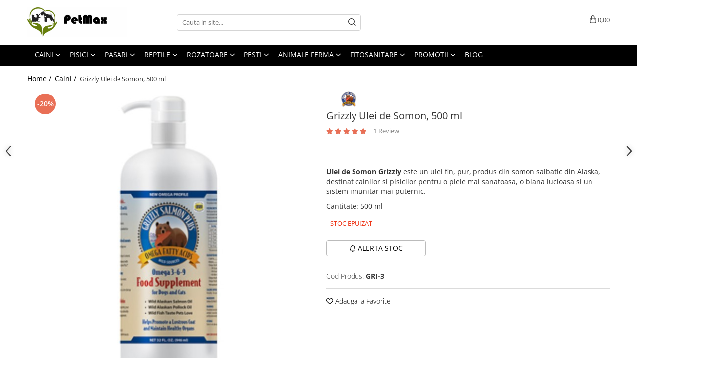

--- FILE ---
content_type: text/html; charset=UTF-8
request_url: https://www.petmax.ro/hrana-accesorii-caini/grizzly-ulei-de-somon-plus-500-ml.html
body_size: 39867
content:
<!DOCTYPE html>

<html lang="ro-ro">

	<head>
		<meta charset="UTF-8">

		<script src="https://gomagcdn.ro/themes/fashion/js/lazysizes.min.js?v=10121404-4.241" async=""></script>

		<script>
			function g_js(callbk){typeof callbk === 'function' ? window.addEventListener("DOMContentLoaded", callbk, false) : false;}
		</script>

					<link rel="icon" sizes="48x48" href="https://gomagcdn.ro/domains/petmax.ro/files/favicon/favicon.png">
			<link rel="apple-touch-icon" sizes="180x180" href="https://gomagcdn.ro/domains/petmax.ro/files/favicon/favicon.png">
		
		<style>
			/*body.loading{overflow:hidden;}
			body.loading #wrapper{opacity: 0;visibility: hidden;}
			body #wrapper{opacity: 1;visibility: visible;transition:all .1s ease-out;}*/

			.main-header .main-menu{min-height:43px;}
			.-g-hide{visibility:hidden;opacity:0;}

					</style>
					<link rel="preconnect" href="https://fonts.googleapis.com" >
					<link rel="preconnect" href="https://fonts.gstatic.com" crossorigin>
		
		<link rel="preconnect" href="https://gomagcdn.ro"><link rel="dns-prefetch" href="https://fonts.googleapis.com" /><link rel="dns-prefetch" href="https://fonts.gstatic.com" /><link rel="dns-prefetch" href="https://connect.facebook.net" /><link rel="dns-prefetch" href="https://www.facebook.com" /><link rel="dns-prefetch" href="https://event.2performant.com" /><link rel="dns-prefetch" href="https://www.googletagmanager.com" /><link rel="dns-prefetch" href="https://static.hotjar.com" /><link rel="dns-prefetch" href="https://googleads.g.doubleclick.net" /><link rel="dns-prefetch" href="https://retargeting.newsmanapp.com" /><link rel="dns-prefetch" href="https://embed.tawk.to" />

					<link rel="preload" as="image" href="https://gomagcdn.ro/domains/petmax.ro/files/product/large/grizzly-ulei-de-somon-500-ml-748-9291.jpg"   >
					<link rel="preload" as="style" href="https://fonts.googleapis.com/css2?family=Montserrat:ital,wght@0,300;0,400;0,600;0,700;1,300;1,400&display=swap" fetchpriority="high" onload="this.onload=null;this.rel='stylesheet'" crossorigin>
		
		<link rel="preload" href="https://gomagcdn.ro/themes/fashion/js/plugins.js?v=10121404-4.241" as="script">

		
					<link rel="preload" href="https://www.petmax.ro/theme/default.js?v=41665000518" as="script">
				
		<link rel="preload" href="https://gomagcdn.ro/themes/fashion/js/dev.js?v=10121404-4.241" as="script">

					<noscript>
				<link rel="stylesheet" href="https://fonts.googleapis.com/css2?family=Montserrat:ital,wght@0,300;0,400;0,600;0,700;1,300;1,400&display=swap">
			</noscript>
		
					<link rel="stylesheet" href="https://gomagcdn.ro/themes/fashion/css/main-min.css?v=10121404-4.241-1" data-values='{"blockScripts": "1"}'>
		
					<link rel="stylesheet" href="https://www.petmax.ro/theme/default.css?v=41665000518">
		
						<link rel="stylesheet" href="https://gomagcdn.ro/themes/fashion/css/dev-style.css?v=10121404-4.241-1">
		
		
		
		<link rel="alternate" hreflang="x-default" href="https://www.petmax.ro/hrana-accesorii-caini/grizzly-ulei-de-somon-plus-500-ml.html">
									<!-- Global site tag (gtag.js) - Google Ads: 958567736 -->
<script async src="https://www.googletagmanager.com/gtag/js?id=AW-958567736"></script>
<script>
  window.dataLayer = window.dataLayer || [];
  function gtag(){dataLayer.push(arguments);}
  gtag('js', new Date());

  gtag('config', 'AW-958567736');
</script>
<script>
  gtag('config', 'AW-958567736/78sNCPOwkeEBELiqiskD', {
    'phone_conversion_number': '0770746657'
  });
</script><!-- Google Tag Manager -->
<script>(function(w,d,s,l,i){w[l]=w[l]||[];w[l].push({'gtm.start':
new Date().getTime(),event:'gtm.js'});var f=d.getElementsByTagName(s)[0],
j=d.createElement(s),dl=l!='dataLayer'?'&l='+l:'';j.async=true;j.src=
'https://www.googletagmanager.com/gtm.js?id='+i+dl;f.parentNode.insertBefore(j,f);
})(window,document,'script','dataLayer','GTM-N4XP38F');</script>
<!-- End Google Tag Manager -->					
		<meta name="expires" content="never">
		<meta name="revisit-after" content="1 days">
					<meta name="author" content="Gomag">
				<title>Grizzly Ulei de Somon Plus, 500 ml - PetMax</title>


					<meta name="robots" content="index,follow" />
						
		<meta name="description" content="Comanda online Ulei din somon salbatic din Alaska, pt. o blana stralucitoare si sanatoasa - Grizzly Ulei de Somon Plus, 500 ml.">
		<meta class="viewport" name="viewport" content="width=device-width, initial-scale=1.0, user-scalable=no">
							<meta property="og:description" content="Ulei de Somon Grizzly este un ulei fin, pur, produs din somon salbatic din Alaska, destinat cainilor si pisicilor pentru o piele mai sanatoasa, o blana lucioasa si un sistem imunitar mai puternic."/>
							<meta property="og:image" content="https://gomagcdn.ro/domains/petmax.ro/files/product/large/grizzly-ulei-de-somon-500-ml-748-9291.jpg"/>
															<link rel="canonical" href="https://www.petmax.ro/hrana-accesorii-caini/grizzly-ulei-de-somon-plus-500-ml.html" />
			<meta property="og:url" content="https://www.petmax.ro/hrana-accesorii-caini/grizzly-ulei-de-somon-plus-500-ml.html"/>
						
		<meta name="distribution" content="Global">
		<meta name="owner" content="www.petmax.ro">
		<meta name="publisher" content="www.petmax.ro">
		<meta name="rating" content="General">
		<meta name="copyright" content="Copyright www.petmax.ro 2026. All rights reserved">
		<link rel="search" href="https://www.petmax.ro/opensearch.ro.xml" type="application/opensearchdescription+xml" title="Cautare"/>

		
							<script src="https://gomagcdn.ro/themes/fashion/js/jquery-2.1.4.min.js"></script>
			<script defer src="https://gomagcdn.ro/themes/fashion/js/jquery.autocomplete.js?v=20181023"></script>
			<script src="https://gomagcdn.ro/themes/fashion/js/gomag.config.js?v=10121404-4.241"></script>
			<script src="https://gomagcdn.ro/themes/fashion/js/gomag.js?v=10121404-4.241"></script>
		
													<script>
$.Gomag.bind('User/Data/AffiliateMarketing/HideTrafiLeak', function(event, data){

    //hide tawk.to widget
	Tawk_API = Tawk_API || {};
	Tawk_API.onBeforeLoad = function(){
		Tawk_API.hideWidget();
	};
});
</script><script>
	var items = [];

	items.push(
		{
			id		:'GRI-3',
			name	:'Grizzly Ulei de Somon, 500 ml',
			brand	:'Grizzly',
			category:'Caini',
			price	:94.7840,
			google_business_vertical: 'retail'
		}
	);

	gtag('event', 'view_item', {
		items: [items],
		currency: "Lei",
		value: "94.7840",
		send_to: 'AW-958567736'
	});
		gtag('event', 'page_view', {
		send_to: 'AW-958567736',
		value: 94.7840,
		items: [{
			id: 'GRI-3',
			google_business_vertical: 'retail'
		}]
		});
	</script><script>	
	$(document).ready(function(){
		
		$(document).on('click', $GomagConfig.cartSummaryItemRemoveButton, function() {
			var productId = $(this).attr("data-product");
			var productSku = $(this).attr("data-productsku");
			var productPrice = $(this).attr("data-productprice");
			var productQty = $(this).attr("data-qty");
			
			gtag('event', 'remove_from_cart', {
					send_to	: 'AW-958567736',
					value	: parseFloat(productQty) * parseFloat(productPrice),
					items:[{
						id		: productSku,
						quantity: productQty,
						price	: productPrice		 
				}]
			})
			
		})
	
		$(document).on('click', $GomagConfig.checkoutItemRemoveButton, function() {
			
			var itemKey = $(this).attr('id').replace('__checkoutItemRemove','');
			var productId = $(this).data("product");
			var productSku = $(this).attr("productsku");
			var productPrice = $(this).attr("productprice");
			var productQty = $('#quantityToAdd_'+itemKey).val();
			
			gtag('event', 'remove_from_cart', {
				send_to	: 'AW-958567736',
				value	: parseFloat(productQty) * parseFloat(productPrice),
				items	:[{
					id		: productSku,
					quantity: productQty,
					price	: productPrice
				}]
			})
			
		})
	});		
	
</script>
<!-- Global site tag (gtag.js) - Google Analytics -->
<script async src="https://www.googletagmanager.com/gtag/js?id=G-2PE84NFTCZ"></script>
	<script>
 window.dataLayer = window.dataLayer || [];
  function gtag(){dataLayer.push(arguments);}
    var cookieValue = '';
  var name = 'g_c_consent' + "=";
  var decodedCookie = decodeURIComponent(document.cookie);
  var ca = decodedCookie.split(';');
  for(var i = 0; i <ca.length; i++) {
	var c = ca[i];
	while (c.charAt(0) == ' ') {
	  c = c.substring(1);
	}
	if (c.indexOf(name) == 0) {
	  cookieValue = c.substring(name.length, c.length);
	}
  }



if(cookieValue == ''){
	gtag('consent', 'default', {
	  'ad_storage': 'granted',
	  'ad_user_data': 'granted',
	  'ad_personalization': 'granted',
	  'analytics_storage': 'granted',
	  'personalization_storage': 'granted',
	  'functionality_storage': 'granted',
	  'security_storage': 'granted'
	});
	} else if(cookieValue != '-1'){


			gtag('consent', 'default', {
			'ad_storage': 'granted',
			'ad_user_data': 'granted',
			'ad_personalization': 'granted',
			'analytics_storage': 'granted',
			'personalization_storage': 'granted',
			'functionality_storage': 'granted',
			'security_storage': 'granted'
		});
	} else {
	 gtag('consent', 'default', {
		  'ad_storage': 'denied',
		  'ad_user_data': 'denied',
		  'ad_personalization': 'denied',
		  'analytics_storage': 'denied',
			'personalization_storage': 'denied',
			'functionality_storage': 'denied',
			'security_storage': 'denied'
		});

		 }
</script>
<script>

	
  gtag('js', new Date());

 
$.Gomag.bind('Cookie/Policy/Consent/Denied', function(){
	gtag('consent', 'update', {
		  'ad_storage': 'denied',
		  'ad_user_data': 'denied',
		  'ad_personalization': 'denied',
		  'analytics_storage': 'denied',
			'personalization_storage': 'denied',
			'functionality_storage': 'denied',
			'security_storage': 'denied'
		});
		})
$.Gomag.bind('Cookie/Policy/Consent/Granted', function(){
	gtag('consent', 'update', {
		  'ad_storage': 'granted',
		  'ad_user_data': 'granted',
		  'ad_personalization': 'granted',
		  'analytics_storage': 'granted',
			'personalization_storage': 'granted',
			'functionality_storage': 'granted',
			'security_storage': 'granted'
		});
		})
  gtag('config', 'G-2PE84NFTCZ', {allow_enhanced_conversions: true });
</script>
<script>
	function gaBuildProductVariant(product)
	{
		let _return = '';
		if(product.version != undefined)
		{
			$.each(product.version, function(i, a){
				_return += (_return == '' ? '' : ', ')+a.value;
			})
		}
		return _return;
	}

</script>
<script>
	$.Gomag.bind('Product/Add/To/Cart/After/Listing', function gaProductAddToCartLV4(event, data) {
		if(data.product !== undefined) {
			var gaProduct = false;
			if(typeof(gaProducts) != 'undefined' && gaProducts[data.product.id] != undefined)
			{
				gaProduct = gaProducts[data.product.id];

			}

			if(gaProduct == false)
			{
				gaProduct = {};
				gaProduct.item_id = data.product.id;
				gaProduct.currency = data.product.currency ? (String(data.product.currency).toLowerCase() == 'lei' ? 'RON' : data.product.currency) : 'RON';
				gaProduct.item_name =  data.product.sku ;
				gaProduct.item_variant= gaBuildProductVariant(data.product);
				gaProduct.item_brand = data.product.brand;
				gaProduct.item_category = data.product.category;

			}

			gaProduct.price = parseFloat(data.product.price).toFixed(2);
			gaProduct.quantity = data.product.productQuantity;
			gtag("event", "add_to_cart", {
				currency: gaProduct.currency,
				value: parseFloat(gaProduct.price) * parseFloat(gaProduct.quantity),
				items: [
					gaProduct
				]
			});

		}
	})
	$.Gomag.bind('Product/Add/To/Cart/After/Details', function gaProductAddToCartDV4(event, data){

		if(data.product !== undefined){

			var gaProduct = false;
			if(
				typeof(gaProducts) != 'undefined'
				&&
				gaProducts[data.product.id] != undefined
			)
			{
				var gaProduct = gaProducts[data.product.id];
			}

			if(gaProduct == false)
			{
				gaProduct = {};
				gaProduct.item_id = data.product.id;
				gaProduct.currency = data.product.currency ? (String(data.product.currency).toLowerCase() == 'lei' ? 'RON' : data.product.currency) : 'RON';
				gaProduct.item_name =  data.product.sku ;
				gaProduct.item_variant= gaBuildProductVariant(data.product);
				gaProduct.item_brand = data.product.brand;
				gaProduct.item_category = data.product.category;

			}

			gaProduct.price = parseFloat(data.product.price).toFixed(2);
			gaProduct.quantity = data.product.productQuantity;


			gtag("event", "add_to_cart", {
			  currency: gaProduct.currency,
			  value: parseFloat(gaProduct.price) * parseFloat(gaProduct.quantity),
			  items: [
				gaProduct
			  ]
			});
        }

	})
	 $.Gomag.bind('Product/Remove/From/Cart', function gaProductRemovedFromCartV4(event, data){
		var envData = $.Gomag.getEnvData();
		var products = envData.products;

		if(data.data.product !== undefined && products[data.data.product] !== undefined){


			var dataProduct = products[data.data.product];


			gaProduct = {};
			gaProduct.item_id = dataProduct.id;

			gaProduct.item_name =   dataProduct.sku ;
			gaProduct.currency = dataProduct.currency ? (String(dataProduct.currency).toLowerCase() == 'lei' ? 'RON' : dataProduct.currency) : 'RON';
			gaProduct.item_category = dataProduct.category;
			gaProduct.item_brand = dataProduct.brand;
			gaProduct.price = parseFloat(dataProduct.price).toFixed(2);
			gaProduct.quantity = data.data.quantity;
			gaProduct.item_variant= gaBuildProductVariant(dataProduct);
			gtag("event", "remove_from_cart", {
			  currency: gaProduct.currency,
			  value: parseFloat(gaProduct.price) * parseFloat(gaProduct.quantity),
			  items: [
				gaProduct
			  ]
			});
        }

	});

	 $.Gomag.bind('Cart/Quantity/Update', function gaCartQuantityUpdateV4(event, data){
		var envData = $.Gomag.getEnvData();
		var products = envData.products;
		if(!data.data.finalQuantity || !data.data.initialQuantity)
		{
			return false;
		}
		var dataProduct = products[data.data.product];
		if(dataProduct == undefined)
		{
			return false;
		}

		gaProduct = {};
		gaProduct.item_id = dataProduct.id;
		gaProduct.currency = dataProduct.currency ? (String(dataProduct.currency).toLowerCase() == 'lei' ? 'RON' : dataProduct.currency) : 'RON';
		gaProduct.item_name =  dataProduct.sku ;

		gaProduct.item_category = dataProduct.category;
		gaProduct.item_brand = dataProduct.brand;
		gaProduct.price = parseFloat(dataProduct.price).toFixed(2);
		gaProduct.item_variant= gaBuildProductVariant(dataProduct);
		if(parseFloat(data.data.initialQuantity) < parseFloat(data.data.finalQuantity))
		{
			var quantity = parseFloat(data.data.finalQuantity) - parseFloat(data.data.initialQuantity);
			gaProduct.quantity = quantity;

			gtag("event", "add_to_cart", {
			  currency: gaProduct.currency,
			  value: parseFloat(gaProduct.price) * parseFloat(gaProduct.quantity),
			  items: [
				gaProduct
			  ]
			});
		}
		else if(parseFloat(data.data.initialQuantity) > parseFloat(data.data.finalQuantity))
		{
			var quantity = parseFloat(data.data.initialQuantity) - parseFloat(data.data.finalQuantity);
			gaProduct.quantity = quantity;
			gtag("event", "remove_from_cart", {
			  currency: gaProduct.currency,
			  value: parseFloat(gaProduct.price) * parseFloat(gaProduct.quantity),
			  items: [
				gaProduct
			  ]
			});
		}

	});

</script>
<script>
function gmsc(name, value)
{
	if(value != undefined && value)
	{
		var expires = new Date();
		expires.setTime(expires.getTime() + parseInt(3600*24*1000*90));
		document.cookie = encodeURIComponent(name) + "=" + encodeURIComponent(value) + '; expires='+ expires.toUTCString() + "; path=/";
	}
}
let gmqs = window.location.search;
let gmup = new URLSearchParams(gmqs);
gmsc('g_sc', gmup.get('shop_campaign'));
gmsc('shop_utm_campaign', gmup.get('utm_campaign'));
gmsc('shop_utm_medium', gmup.get('utm_medium'));
gmsc('shop_utm_source', gmup.get('utm_source'));
</script><script defer src='https://attr-2p.com/aba641edd/clc/1.js'></script><!-- Facebook Pixel Code -->
				<script>
				!function(f,b,e,v,n,t,s){if(f.fbq)return;n=f.fbq=function(){n.callMethod?
				n.callMethod.apply(n,arguments):n.queue.push(arguments)};if(!f._fbq)f._fbq=n;
				n.push=n;n.loaded=!0;n.version="2.0";n.queue=[];t=b.createElement(e);t.async=!0;
				t.src=v;s=b.getElementsByTagName(e)[0];s.parentNode.insertBefore(t,s)}(window,
				document,"script","//connect.facebook.net/en_US/fbevents.js");

				fbq("init", "299141791235044");
				fbq("track", "PageView");</script>
				<!-- End Facebook Pixel Code -->
				<script>
				$.Gomag.bind('User/Ajax/Data/Loaded', function(event, data){
					if(data != undefined && data.data != undefined)
					{
						var eventData = data.data;
						if(eventData.facebookUserData != undefined)
						{
							$('body').append(eventData.facebookUserData);
						}
					}
				})
				</script>
				<script>
	$.Gomag.bind('Product/Add/To/Cart/After/Listing', function(event, data){
		if(data.product !== undefined){
			gtag('event', 'add_to_cart', {
				send_to	: 'AW-958567736',
				value	: parseFloat(data.product.productQuantity) * parseFloat(data.product.price),
				items	:[{
					id		: data.product.sku,
					name	: data.product.name,
					brand	: data.product.brand,
					category: data.product.category,
					quantity: data.product.productQuantity,
					price	: data.product.price
				 
			}]
		   })
        }
	})
	$.Gomag.bind('Product/Add/To/Cart/After/Details', function(event, data){
		
		if(data.product !== undefined){
			gtag('event', 'add_to_cart', {
				send_to: 'AW-958567736',
				value: parseFloat(data.product.productQuantity) * parseFloat(data.product.price),
				items: [{
					id: data.product.sku,
					name		: data.product.name,
					brand		: data.product.brand,
					category	: data.product.category,
					quantity	: data.product.productQuantity,
					price		: data.product.price
				}]	
			})
		}
	})
   
</script><!-- Hotjar Tracking Code for www.petmax.ro -->
<script>
    (function(h,o,t,j,a,r){
        h.hj=h.hj||function(){(h.hj.q=h.hj.q||[]).push(arguments)};
        h._hjSettings={hjid:1889216,hjsv:6};
        a=o.getElementsByTagName('head')[0];
        r=o.createElement('script');r.async=1;
        r.src=t+h._hjSettings.hjid+j+h._hjSettings.hjsv;
        a.appendChild(r);
    })(window,document,'https://static.hotjar.com/c/hotjar-','.js?sv=');
</script> <meta name="google-site-verification" content="o6v41tFJzmigXqAGEO5xNuE0V5baR6_QPo4tqR48AHk" />					
		
	</head>

	<body class="" style="">

		<script >
			function _addCss(url, attribute, value, loaded){
				var _s = document.createElement('link');
				_s.rel = 'stylesheet';
				_s.href = url;
				_s.type = 'text/css';
				if(attribute)
				{
					_s.setAttribute(attribute, value)
				}
				if(loaded){
					_s.onload = function(){
						var dom = document.getElementsByTagName('body')[0];
						//dom.classList.remove('loading');
					}
				}
				var _st = document.getElementsByTagName('link')[0];
				_st.parentNode.insertBefore(_s, _st);
			}
			//_addCss('https://fonts.googleapis.com/css2?family=Open+Sans:ital,wght@0,300;0,400;0,600;0,700;1,300;1,400&display=swap');
			_addCss('https://gomagcdn.ro/themes/_fonts/Open-Sans.css');

		</script>
		<script>
				/*setTimeout(
				  function()
				  {
				   document.getElementsByTagName('body')[0].classList.remove('loading');
				  }, 1000);*/
		</script>
									<!-- Google Tag Manager (noscript) -->
<noscript><iframe src="https://www.googletagmanager.com/ns.html?id=GTM-N4XP38F"
height="0" width="0" style="display:none;visibility:hidden"></iframe></noscript>
<!-- End Google Tag Manager (noscript) -->					
					<div id="fb-root"></div>
						<script >
			window.fbAsyncInit = function() {
			FB.init({
			appId : '492889641423322',
			autoLogAppEvents : true,
			xfbml : true,
			version : 'v12.0'
			});
			};
			</script>
			<script async defer crossorigin="anonymous" src="https://connect.facebook.net/ro_RO/sdk.js"></script>
					
		<div id="wrapper">
			<!-- BLOCK:b7877362f6574e46d92174c6928f383d start -->
<div id="_cartSummary" class="hide"></div>

<script >
	$(document).ready(function() {

		$(document).on('keypress', '.-g-input-loader', function(){
			$(this).addClass('-g-input-loading');
		})

		$.Gomag.bind('Product/Add/To/Cart/After', function(eventResponse, properties)
		{
									var data = JSON.parse(properties.data);
			$('.q-cart').html(data.quantity);
			if(parseFloat(data.quantity) > 0)
			{
				$('.q-cart').removeClass('hide');
			}
			else
			{
				$('.q-cart').addClass('hide');
			}
			$('.cartPrice').html(data.subtotal + ' ' + data.currency);
			$('.cartProductCount').html(data.quantity);


		})
		$('#_cartSummary').on('updateCart', function(event, cart) {
			var t = $(this);

			$.get('https://www.petmax.ro/cart-update', {
				cart: cart
			}, function(data) {

				$('.q-cart').html(data.quantity);
				if(parseFloat(data.quantity) > 0)
				{
					$('.q-cart').removeClass('hide');
				}
				else
				{
					$('.q-cart').addClass('hide');
				}
				$('.cartPrice').html(data.subtotal + ' ' + data.currency);
				$('.cartProductCount').html(data.quantity);
			}, 'json');
			window.ga = window.ga || function() {
				(ga.q = ga.q || []).push(arguments)
			};
			ga('send', 'event', 'Buton', 'Click', 'Adauga_Cos');
		});

		if(window.gtag_report_conversion) {
			$(document).on("click", 'li.phone-m', function() {
				var phoneNo = $('li.phone-m').children( "a").attr('href');
				gtag_report_conversion(phoneNo);
			});

		}

	});
</script>



<header class="main-header container-bg clearfix" data-block="headerBlock">
	<div class="discount-tape container-h full -g-hide" id="_gomagHellobar"></div>

		
	<div class="top-head-bg container-h full">

		<div class="top-head container-h">
			<div class="row">
				<div class="col-md-3 col-sm-3 col-xs-5 logo-h">
					
	<a href="https://www.petmax.ro" id="logo" data-pageId="2">
		<img src="https://gomagcdn.ro/domains/petmax.ro/files/company/logo6793.jpg" fetchpriority="high" class="img-responsive" alt="PetMax.ro" title="PetMax.ro" width="200" height="50" style="width:auto;">
	</a>
				</div>
				<div class="col-md-4 col-sm-4 col-xs-7 main search-form-box">
					
<form name="search-form" class="search-form" action="https://www.petmax.ro/produse" id="_searchFormMainHeader">

	<input id="_autocompleteSearchMainHeader" name="c" class="input-placeholder -g-input-loader" type="text" placeholder="Cauta in site..." aria-label="Search"  value="">
	<button id="_doSearch" class="search-button" aria-hidden="true">
		<i class="fa fa-search" aria-hidden="true"></i>
	</button>

				<script >
			$(document).ready(function() {

				$('#_autocompleteSearchMainHeader').autocomplete({
					serviceUrl: 'https://www.petmax.ro/autocomplete',
					minChars: 2,
					deferRequestBy: 700,
					appendTo: '#_searchFormMainHeader',
					width: parseInt($('#_doSearch').offset().left) - parseInt($('#_autocompleteSearchMainHeader').offset().left),
					formatResult: function(suggestion, currentValue) {
						return suggestion.value;
					},
					onSelect: function(suggestion) {
						$(this).val(suggestion.data);
					},
					onSearchComplete: function(suggestion) {
						$(this).removeClass('-g-input-loading');
					}
				});
				$(document).on('click', '#_doSearch', function(e){
					e.preventDefault();
					if($('#_autocompleteSearchMainHeader').val() != '')
					{
						$('#_searchFormMainHeader').submit();
					}
				})
			});
		</script>
	

</form>
				</div>
				<div class="col-md-5 col-sm-5 acount-section">
					
<ul>
	<li class="search-m hide">
		<a href="#" class="-g-no-url" aria-label="Cauta in site..." data-pageId="">
			<i class="fa fa-search search-open" aria-hidden="true"></i>
			<i style="display:none" class="fa fa-times search-close" aria-hidden="true"></i>
		</a>
	</li>
	<li class="-g-user-icon -g-user-icon-empty">
			
	</li>
	
				<li class="contact-header">
			<a href="tel:0215558662" aria-label="Contacteaza-ne" data-pageId="3">
				<i class="fa fa-phone" aria-hidden="true"></i>
									<span class="count-phone">1</span>
								<span>0215558662</span>
			</a>
		</li>
				<li class="contact-header -g-contact-phone2">
			<a href="tel:0770746657" aria-label="Contacteaza-ne" data-pageId="3">
				<i class="fa fa-phone" aria-hidden="true"></i>
				<span class="count-phone">2</span>
				<span>0770746657</span>
			</a>
		</li>
		<li class="wishlist-header hide">
		<a href="https://www.petmax.ro/wishlist" aria-label="Wishlist" data-pageId="28">
			<span class="-g-wishlist-product-count -g-hide"></span>
			<i class="fa fa-heart-o" aria-hidden="true"></i>
			<span class="">Favorite</span>
		</a>
	</li>
	<li class="cart-header-btn cart">
		<a class="cart-drop _showCartHeader" href="https://www.petmax.ro/cos-de-cumparaturi" aria-label="Cos de cumparaturi">
			<span class="q-cart hide">0</span>
			<i class="fa fa-shopping-bag" aria-hidden="true"></i>
			<span class="count cartPrice">0,00
				
			</span>
		</a>
					<div class="cart-dd  _cartShow cart-closed"></div>
			</li>

	</ul>

	<script>
		$(document).ready(function() {
			//Cart
							$('.cart').mouseenter(function() {
					$.Gomag.showCartSummary('div._cartShow');
				}).mouseleave(function() {
					$.Gomag.hideCartSummary('div._cartShow');
					$('div._cartShow').removeClass('cart-open');
				});
						$(document).on('click', '.dropdown-toggle', function() {
				window.location = $(this).attr('href');
			})
		})
	</script>

				</div>
			</div>
		</div>
	</div>


<div id="navigation">
	<nav id="main-menu" class="main-menu container-h full clearfix">
		<a href="#" class="menu-trg -g-no-url" title="Produse">
			<span>&nbsp;</span>
		</a>
		
<div class="container-h nav-menu-hh clearfix">

	<!-- BASE MENU -->
	<ul class="
			nav-menu base-menu container-h
			
			
		">

		

			
		<li class="menu-drop __GomagMM ">
							<a
					href="https://www.petmax.ro/hrana-accesorii-caini"
					class="  "
					rel="  "
					
					title="Caini"
					data-Gomag=''
					data-block-name="mainMenuD0"
					data-pageId= "80"
					data-block="mainMenuD">
											<span class="list">Caini</span>
						<i class="fa fa-angle-down"></i>
				</a>

									<div class="menu-dd">
										<ul class="drop-list clearfix w100">
																																						<li class="fl">
										<div class="col">
											<p class="title">
												<a
												href="https://www.petmax.ro/hrana-uscata-caini"
												class="title    "
												rel="  "
												
												title="Hrana Uscata Caini"
												data-Gomag=''
												data-block-name="mainMenuD1"
												data-block="mainMenuD"
												data-pageId= "80"
												>
																										Hrana Uscata Caini
												</a>
											</p>
																						
										</div>
									</li>
																																<li class="fl">
										<div class="col">
											<p class="title">
												<a
												href="https://www.petmax.ro/hrana-umeda-caini"
												class="title    "
												rel="  "
												
												title="Hrana Umeda Caini"
												data-Gomag=''
												data-block-name="mainMenuD1"
												data-block="mainMenuD"
												data-pageId= "80"
												>
																										Hrana Umeda Caini
												</a>
											</p>
																						
										</div>
									</li>
																																<li class="fl">
										<div class="col">
											<p class="title">
												<a
												href="https://www.petmax.ro/diete-veterinare-caini"
												class="title    "
												rel="  "
												
												title="Diete veterinare caini"
												data-Gomag=''
												data-block-name="mainMenuD1"
												data-block="mainMenuD"
												data-pageId= "80"
												>
																										Diete veterinare caini
												</a>
											</p>
																						
										</div>
									</li>
																																<li class="fl">
										<div class="col">
											<p class="title">
												<a
												href="https://www.petmax.ro/recompense-delicioase-caini"
												class="title    "
												rel="  "
												
												title="Recompense delicioase"
												data-Gomag=''
												data-block-name="mainMenuD1"
												data-block="mainMenuD"
												data-pageId= "80"
												>
																										Recompense delicioase
												</a>
											</p>
																						
										</div>
									</li>
																																<li class="fl">
										<div class="col">
											<p class="title">
												<a
												href="https://www.petmax.ro/farmacie-medicamente-caini"
												class="title    "
												rel="  "
												
												title="Farmacie Caini"
												data-Gomag=''
												data-block-name="mainMenuD1"
												data-block="mainMenuD"
												data-pageId= "80"
												>
																										Farmacie Caini
												</a>
											</p>
																																															<a
														href="https://www.petmax.ro/dermatologice-caini"
														rel="  "
														
														title="Dermatologice Caini"
														class="    "
														data-Gomag=''
														data-block-name="mainMenuD2"
														data-block="mainMenuD"
														data-pageId=""
													>
																												<i class="fa fa-angle-right"></i>
														<span>Dermatologice Caini</span>
													</a>
																									<a
														href="https://www.petmax.ro/afectiuni-cardio-caini"
														rel="  "
														
														title="Afectiuni cardio"
														class="    "
														data-Gomag=''
														data-block-name="mainMenuD2"
														data-block="mainMenuD"
														data-pageId=""
													>
																												<i class="fa fa-angle-right"></i>
														<span>Afectiuni cardio</span>
													</a>
																									<a
														href="https://www.petmax.ro/afectiuni-digestive-caini"
														rel="  "
														
														title="Afectiuni Digestive"
														class="    "
														data-Gomag=''
														data-block-name="mainMenuD2"
														data-block="mainMenuD"
														data-pageId=""
													>
																												<i class="fa fa-angle-right"></i>
														<span>Afectiuni Digestive</span>
													</a>
																									<a
														href="https://www.petmax.ro/afectiuni-hepatice-caini"
														rel="  "
														
														title="Afectiuni Hepatice"
														class="    "
														data-Gomag=''
														data-block-name="mainMenuD2"
														data-block="mainMenuD"
														data-pageId=""
													>
																												<i class="fa fa-angle-right"></i>
														<span>Afectiuni Hepatice</span>
													</a>
																									<a
														href="https://www.petmax.ro/afectiuni-renale-urinare-caini"
														rel="  "
														
														title="Afectiuni Renale / Urinare"
														class="    "
														data-Gomag=''
														data-block-name="mainMenuD2"
														data-block="mainMenuD"
														data-pageId=""
													>
																												<i class="fa fa-angle-right"></i>
														<span>Afectiuni Renale / Urinare</span>
													</a>
																									<a
														href="https://www.petmax.ro/afectiuni-sistem-nervos-caini"
														rel="  "
														
														title="Afectiuni sistem nervos"
														class="    "
														data-Gomag=''
														data-block-name="mainMenuD2"
														data-block="mainMenuD"
														data-pageId=""
													>
																												<i class="fa fa-angle-right"></i>
														<span>Afectiuni sistem nervos</span>
													</a>
																									<a
														href="https://www.petmax.ro/antibiotice-orale-caini"
														rel="  "
														
														title="Antibiotice Orale"
														class="    "
														data-Gomag=''
														data-block-name="mainMenuD2"
														data-block="mainMenuD"
														data-pageId=""
													>
																												<i class="fa fa-angle-right"></i>
														<span>Antibiotice Orale</span>
													</a>
																									<a
														href="https://www.petmax.ro/antiinflamatoare-caini"
														rel="  "
														
														title="Antiinflamatoare"
														class="    "
														data-Gomag=''
														data-block-name="mainMenuD2"
														data-block="mainMenuD"
														data-pageId=""
													>
																												<i class="fa fa-angle-right"></i>
														<span>Antiinflamatoare</span>
													</a>
																									<a
														href="https://www.petmax.ro/antiparazitare-interne-externe-caini"
														rel="  "
														
														title="Antiparazitare interne si externe"
														class="    "
														data-Gomag=''
														data-block-name="mainMenuD2"
														data-block="mainMenuD"
														data-pageId=""
													>
																												<i class="fa fa-angle-right"></i>
														<span>Antiparazitare interne si externe</span>
													</a>
																									<a
														href="https://www.petmax.ro/articulatii-caini-suplimente"
														rel="  "
														
														title="Articulatii"
														class="    "
														data-Gomag=''
														data-block-name="mainMenuD2"
														data-block="mainMenuD"
														data-pageId=""
													>
																												<i class="fa fa-angle-right"></i>
														<span>Articulatii</span>
													</a>
																									<a
														href="https://www.petmax.ro/diverse-produse-farmacie-caini"
														rel="  "
														
														title="Diverse caini"
														class="    "
														data-Gomag=''
														data-block-name="mainMenuD2"
														data-block="mainMenuD"
														data-pageId=""
													>
																												<i class="fa fa-angle-right"></i>
														<span>Diverse caini</span>
													</a>
																									<a
														href="https://www.petmax.ro/orl-caini"
														rel="  "
														
														title="ORL Caini"
														class="    "
														data-Gomag=''
														data-block-name="mainMenuD2"
														data-block="mainMenuD"
														data-pageId=""
													>
																												<i class="fa fa-angle-right"></i>
														<span>ORL Caini</span>
													</a>
																									<a
														href="https://www.petmax.ro/suplimente-nutritive-vitamine-caini"
														rel="  "
														
														title="Suplimente nutritive, vitamine"
														class="    "
														data-Gomag=''
														data-block-name="mainMenuD2"
														data-block="mainMenuD"
														data-pageId=""
													>
																												<i class="fa fa-angle-right"></i>
														<span>Suplimente nutritive, vitamine</span>
													</a>
																							
										</div>
									</li>
																																<li class="fl">
										<div class="col">
											<p class="title">
												<a
												href="https://www.petmax.ro/lapte-praf-caini"
												class="title    "
												rel="  "
												
												title="Lapte Caini"
												data-Gomag=''
												data-block-name="mainMenuD1"
												data-block="mainMenuD"
												data-pageId= "80"
												>
																										Lapte Caini
												</a>
											</p>
																						
										</div>
									</li>
																																<li class="fl">
										<div class="col">
											<p class="title">
												<a
												href="https://www.petmax.ro/hrana-economica-caini"
												class="title    "
												rel="  "
												
												title="Hrana economica caini"
												data-Gomag=''
												data-block-name="mainMenuD1"
												data-block="mainMenuD"
												data-pageId= "80"
												>
																										Hrana economica caini
												</a>
											</p>
																						
										</div>
									</li>
																																<li class="fl">
										<div class="col">
											<p class="title">
												<a
												href="https://www.petmax.ro/accesorii-caini"
												class="title    "
												rel="  "
												
												title="Accesorii caini"
												data-Gomag=''
												data-block-name="mainMenuD1"
												data-block="mainMenuD"
												data-pageId= "80"
												>
																										Accesorii caini
												</a>
											</p>
																																															<a
														href="https://www.petmax.ro/botnite"
														rel="  "
														
														title="Botnite"
														class="    "
														data-Gomag=''
														data-block-name="mainMenuD2"
														data-block="mainMenuD"
														data-pageId=""
													>
																												<i class="fa fa-angle-right"></i>
														<span>Botnite</span>
													</a>
																									<a
														href="https://www.petmax.ro/castroane-boluri-apa-mancare-caini"
														rel="  "
														
														title="Castroane si boluri pentru apa si mancare"
														class="    "
														data-Gomag=''
														data-block-name="mainMenuD2"
														data-block="mainMenuD"
														data-pageId=""
													>
																												<i class="fa fa-angle-right"></i>
														<span>Castroane si boluri pentru apa si mancare</span>
													</a>
																									<a
														href="https://www.petmax.ro/custi-transport-caini"
														rel="  "
														
														title="Custi transport - Caini"
														class="    "
														data-Gomag=''
														data-block-name="mainMenuD2"
														data-block="mainMenuD"
														data-pageId=""
													>
																												<i class="fa fa-angle-right"></i>
														<span>Custi transport - Caini</span>
													</a>
																									<a
														href="https://www.petmax.ro/hamuri-lese-si-zgarzi"
														rel="  "
														
														title="Hamuri, Lese si Zgarzi"
														class="    "
														data-Gomag=''
														data-block-name="mainMenuD2"
														data-block="mainMenuD"
														data-pageId=""
													>
																												<i class="fa fa-angle-right"></i>
														<span>Hamuri, Lese si Zgarzi</span>
													</a>
																									<a
														href="https://www.petmax.ro/jucarii-caini"
														rel="  "
														
														title="Jucarii caini"
														class="    "
														data-Gomag=''
														data-block-name="mainMenuD2"
														data-block="mainMenuD"
														data-pageId=""
													>
																												<i class="fa fa-angle-right"></i>
														<span>Jucarii caini</span>
													</a>
																									<a
														href="https://www.petmax.ro/paturi-perne-si-cosuri-pentru-caini"
														rel="  "
														
														title="Paturi, perne si cosuri pentru caini"
														class="    "
														data-Gomag=''
														data-block-name="mainMenuD2"
														data-block="mainMenuD"
														data-pageId=""
													>
																												<i class="fa fa-angle-right"></i>
														<span>Paturi, perne si cosuri pentru caini</span>
													</a>
																							
										</div>
									</li>
																																<li class="fl">
										<div class="col">
											<p class="title">
												<a
												href="https://www.petmax.ro/igiena-si-ingrijire-caini"
												class="title    "
												rel="  "
												
												title="Igiena si ingrijire caini"
												data-Gomag=''
												data-block-name="mainMenuD1"
												data-block="mainMenuD"
												data-pageId= "80"
												>
																										Igiena si ingrijire caini
												</a>
											</p>
																																															<a
														href="https://www.petmax.ro/sampoane-si-balsamuri-caini"
														rel="  "
														
														title="Sampoane si Balsamuri"
														class="    "
														data-Gomag=''
														data-block-name="mainMenuD2"
														data-block="mainMenuD"
														data-pageId=""
													>
																												<i class="fa fa-angle-right"></i>
														<span>Sampoane si Balsamuri</span>
													</a>
																									<a
														href="https://www.petmax.ro/servetele-umede-caini"
														rel="  "
														
														title="Servetele Umede"
														class="    "
														data-Gomag=''
														data-block-name="mainMenuD2"
														data-block="mainMenuD"
														data-pageId=""
													>
																												<i class="fa fa-angle-right"></i>
														<span>Servetele Umede</span>
													</a>
																									<a
														href="https://www.petmax.ro/covorase-absorbante-caini"
														rel="  "
														
														title="Covorase absorbante"
														class="    "
														data-Gomag=''
														data-block-name="mainMenuD2"
														data-block="mainMenuD"
														data-pageId=""
													>
																												<i class="fa fa-angle-right"></i>
														<span>Covorase absorbante</span>
													</a>
																									<a
														href="https://www.petmax.ro/curatare-ochi-caini"
														rel="  "
														
														title="Curatare Ochi"
														class="    "
														data-Gomag=''
														data-block-name="mainMenuD2"
														data-block="mainMenuD"
														data-pageId=""
													>
																												<i class="fa fa-angle-right"></i>
														<span>Curatare Ochi</span>
													</a>
																									<a
														href="https://www.petmax.ro/igiena-catel"
														rel="  "
														
														title="Igiena Catel"
														class="    "
														data-Gomag=''
														data-block-name="mainMenuD2"
														data-block="mainMenuD"
														data-pageId=""
													>
																												<i class="fa fa-angle-right"></i>
														<span>Igiena Catel</span>
													</a>
																									<a
														href="https://www.petmax.ro/igiena-interior-caini"
														rel="  "
														
														title="Igiena Interior"
														class="    "
														data-Gomag=''
														data-block-name="mainMenuD2"
														data-block="mainMenuD"
														data-pageId=""
													>
																												<i class="fa fa-angle-right"></i>
														<span>Igiena Interior</span>
													</a>
																									<a
														href="https://www.petmax.ro/perii-si-descalcitoare-caini"
														rel="  "
														
														title="Perii si descalcitoare caini"
														class="    "
														data-Gomag=''
														data-block-name="mainMenuD2"
														data-block="mainMenuD"
														data-pageId=""
													>
																												<i class="fa fa-angle-right"></i>
														<span>Perii si descalcitoare caini</span>
													</a>
																									<a
														href="https://www.petmax.ro/solutii-atractante-caini"
														rel="  "
														
														title="Solutii Atractante si repelente"
														class="    "
														data-Gomag=''
														data-block-name="mainMenuD2"
														data-block="mainMenuD"
														data-pageId=""
													>
																												<i class="fa fa-angle-right"></i>
														<span>Solutii Atractante si repelente</span>
													</a>
																							
										</div>
									</li>
																													</ul>
																	</div>
									
		</li>
		
		<li class="menu-drop __GomagMM ">
							<a
					href="https://www.petmax.ro/hrana-accesorii-pisici"
					class="  "
					rel="  "
					
					title="Pisici"
					data-Gomag=''
					data-block-name="mainMenuD0"
					data-pageId= "80"
					data-block="mainMenuD">
											<span class="list">Pisici</span>
						<i class="fa fa-angle-down"></i>
				</a>

									<div class="menu-dd">
										<ul class="drop-list clearfix w100">
																																						<li class="fl">
										<div class="col">
											<p class="title">
												<a
												href="https://www.petmax.ro/hrana-uscata-pisici"
												class="title    "
												rel="  "
												
												title="Hrana Uscata Pisici"
												data-Gomag=''
												data-block-name="mainMenuD1"
												data-block="mainMenuD"
												data-pageId= "80"
												>
																										Hrana Uscata Pisici
												</a>
											</p>
																						
										</div>
									</li>
																																<li class="fl">
										<div class="col">
											<p class="title">
												<a
												href="https://www.petmax.ro/hrana-umeda-pisici"
												class="title    "
												rel="  "
												
												title="Hrana Umeda"
												data-Gomag=''
												data-block-name="mainMenuD1"
												data-block="mainMenuD"
												data-pageId= "80"
												>
																										Hrana Umeda
												</a>
											</p>
																						
										</div>
									</li>
																																<li class="fl">
										<div class="col">
											<p class="title">
												<a
												href="https://www.petmax.ro/diete-veterinare-pisici"
												class="title    "
												rel="  "
												
												title="Diete veterinare pisici"
												data-Gomag=''
												data-block-name="mainMenuD1"
												data-block="mainMenuD"
												data-pageId= "80"
												>
																										Diete veterinare pisici
												</a>
											</p>
																						
										</div>
									</li>
																																<li class="fl">
										<div class="col">
											<p class="title">
												<a
												href="https://www.petmax.ro/lapte-praf-pisici"
												class="title    "
												rel="  "
												
												title="Lapte Pisici"
												data-Gomag=''
												data-block-name="mainMenuD1"
												data-block="mainMenuD"
												data-pageId= "80"
												>
																										Lapte Pisici
												</a>
											</p>
																						
										</div>
									</li>
																																<li class="fl">
										<div class="col">
											<p class="title">
												<a
												href="https://www.petmax.ro/farmacie-veterinara-pisici"
												class="title    "
												rel="  "
												
												title="Farmacie Pisici"
												data-Gomag=''
												data-block-name="mainMenuD1"
												data-block="mainMenuD"
												data-pageId= "80"
												>
																										Farmacie Pisici
												</a>
											</p>
																																															<a
														href="https://www.petmax.ro/dermatologice-pisici"
														rel="  "
														
														title="Dermatologice Pisici"
														class="    "
														data-Gomag=''
														data-block-name="mainMenuD2"
														data-block="mainMenuD"
														data-pageId=""
													>
																												<i class="fa fa-angle-right"></i>
														<span>Dermatologice Pisici</span>
													</a>
																									<a
														href="https://www.petmax.ro/afectiuni-cardio-pisici"
														rel="  "
														
														title="Afectiuni Cardio"
														class="    "
														data-Gomag=''
														data-block-name="mainMenuD2"
														data-block="mainMenuD"
														data-pageId=""
													>
																												<i class="fa fa-angle-right"></i>
														<span>Afectiuni Cardio</span>
													</a>
																									<a
														href="https://www.petmax.ro/afectiuni-digestive-pisica"
														rel="  "
														
														title="Afectiuni Digestive Pisica"
														class="    "
														data-Gomag=''
														data-block-name="mainMenuD2"
														data-block="mainMenuD"
														data-pageId=""
													>
																												<i class="fa fa-angle-right"></i>
														<span>Afectiuni Digestive Pisica</span>
													</a>
																									<a
														href="https://www.petmax.ro/afectiuni-hepatice-pisici"
														rel="  "
														
														title="Afectiuni Hepatice"
														class="    "
														data-Gomag=''
														data-block-name="mainMenuD2"
														data-block="mainMenuD"
														data-pageId=""
													>
																												<i class="fa fa-angle-right"></i>
														<span>Afectiuni Hepatice</span>
													</a>
																									<a
														href="https://www.petmax.ro/afectiuni-renale-urinare-pisici"
														rel="  "
														
														title="Afectiuni Renale / Urinare"
														class="    "
														data-Gomag=''
														data-block-name="mainMenuD2"
														data-block="mainMenuD"
														data-pageId=""
													>
																												<i class="fa fa-angle-right"></i>
														<span>Afectiuni Renale / Urinare</span>
													</a>
																									<a
														href="https://www.petmax.ro/afectiuni-sistem-nervos-pisici"
														rel="  "
														
														title="Afectiuni sistem nervos"
														class="    "
														data-Gomag=''
														data-block-name="mainMenuD2"
														data-block="mainMenuD"
														data-pageId=""
													>
																												<i class="fa fa-angle-right"></i>
														<span>Afectiuni sistem nervos</span>
													</a>
																									<a
														href="https://www.petmax.ro/antibiotice-orale-pisici"
														rel="  "
														
														title="Antibiotice Orale"
														class="    "
														data-Gomag=''
														data-block-name="mainMenuD2"
														data-block="mainMenuD"
														data-pageId=""
													>
																												<i class="fa fa-angle-right"></i>
														<span>Antibiotice Orale</span>
													</a>
																									<a
														href="https://www.petmax.ro/antiinflamatoare-pisici"
														rel="  "
														
														title="Antiinflamatoare"
														class="    "
														data-Gomag=''
														data-block-name="mainMenuD2"
														data-block="mainMenuD"
														data-pageId=""
													>
																												<i class="fa fa-angle-right"></i>
														<span>Antiinflamatoare</span>
													</a>
																									<a
														href="https://www.petmax.ro/antiparazitare-interne-externe-pisici"
														rel="  "
														
														title="Antiparazitare interne si externe"
														class="    "
														data-Gomag=''
														data-block-name="mainMenuD2"
														data-block="mainMenuD"
														data-pageId=""
													>
																												<i class="fa fa-angle-right"></i>
														<span>Antiparazitare interne si externe</span>
													</a>
																									<a
														href="https://www.petmax.ro/medicamente-articulatii-pisici"
														rel="  "
														
														title="Articulatii"
														class="    "
														data-Gomag=''
														data-block-name="mainMenuD2"
														data-block="mainMenuD"
														data-pageId=""
													>
																												<i class="fa fa-angle-right"></i>
														<span>Articulatii</span>
													</a>
																									<a
														href="https://www.petmax.ro/produse-farmaceutice-pisici"
														rel="  "
														
														title="Diverse pisici"
														class="    "
														data-Gomag=''
														data-block-name="mainMenuD2"
														data-block="mainMenuD"
														data-pageId=""
													>
																												<i class="fa fa-angle-right"></i>
														<span>Diverse pisici</span>
													</a>
																									<a
														href="https://www.petmax.ro/orl-pisici"
														rel="  "
														
														title="ORL Pisici"
														class="    "
														data-Gomag=''
														data-block-name="mainMenuD2"
														data-block="mainMenuD"
														data-pageId=""
													>
																												<i class="fa fa-angle-right"></i>
														<span>ORL Pisici</span>
													</a>
																									<a
														href="https://www.petmax.ro/suplimente-nutritive-vitamine-pisici"
														rel="  "
														
														title="Suplimente nutritive, vitamine"
														class="    "
														data-Gomag=''
														data-block-name="mainMenuD2"
														data-block="mainMenuD"
														data-pageId=""
													>
																												<i class="fa fa-angle-right"></i>
														<span>Suplimente nutritive, vitamine</span>
													</a>
																							
										</div>
									</li>
																																<li class="fl">
										<div class="col">
											<p class="title">
												<a
												href="https://www.petmax.ro/igiena-si-ingrijire-pisici"
												class="title    "
												rel="  "
												
												title="Igiena si ingrijire pisici"
												data-Gomag=''
												data-block-name="mainMenuD1"
												data-block="mainMenuD"
												data-pageId= "80"
												>
																										Igiena si ingrijire pisici
												</a>
											</p>
																																															<a
														href="https://www.petmax.ro/asternut-litiera-nisip-silicat"
														rel="  "
														
														title="Asternut litiera / Nisip / Silicat"
														class="    "
														data-Gomag=''
														data-block-name="mainMenuD2"
														data-block="mainMenuD"
														data-pageId=""
													>
																												<i class="fa fa-angle-right"></i>
														<span>Asternut litiera / Nisip / Silicat</span>
													</a>
																									<a
														href="https://www.petmax.ro/curatare-ochi-pisici"
														rel="  "
														
														title="Curatare Ochi"
														class="    "
														data-Gomag=''
														data-block-name="mainMenuD2"
														data-block="mainMenuD"
														data-pageId=""
													>
																												<i class="fa fa-angle-right"></i>
														<span>Curatare Ochi</span>
													</a>
																									<a
														href="https://www.petmax.ro/igiena-interior-pisici"
														rel="  "
														
														title="Igiena Interior"
														class="    "
														data-Gomag=''
														data-block-name="mainMenuD2"
														data-block="mainMenuD"
														data-pageId=""
													>
																												<i class="fa fa-angle-right"></i>
														<span>Igiena Interior</span>
													</a>
																									<a
														href="https://www.petmax.ro/igiena-pisici"
														rel="  "
														
														title="Igiena Pisici"
														class="    "
														data-Gomag=''
														data-block-name="mainMenuD2"
														data-block="mainMenuD"
														data-pageId=""
													>
																												<i class="fa fa-angle-right"></i>
														<span>Igiena Pisici</span>
													</a>
																									<a
														href="https://www.petmax.ro/perii-si-descalcitoare-pisici"
														rel="  "
														
														title="Perii si descalcitoare pisici"
														class="    "
														data-Gomag=''
														data-block-name="mainMenuD2"
														data-block="mainMenuD"
														data-pageId=""
													>
																												<i class="fa fa-angle-right"></i>
														<span>Perii si descalcitoare pisici</span>
													</a>
																									<a
														href="https://www.petmax.ro/sampoane-si-balsamuri-pisici"
														rel="  "
														
														title="Sampoane si Balsamuri"
														class="    "
														data-Gomag=''
														data-block-name="mainMenuD2"
														data-block="mainMenuD"
														data-pageId=""
													>
																												<i class="fa fa-angle-right"></i>
														<span>Sampoane si Balsamuri</span>
													</a>
																									<a
														href="https://www.petmax.ro/solutii-atractante-repelente-pisici"
														rel="  "
														
														title="Solutii Atractante si repelente"
														class="    "
														data-Gomag=''
														data-block-name="mainMenuD2"
														data-block="mainMenuD"
														data-pageId=""
													>
																												<i class="fa fa-angle-right"></i>
														<span>Solutii Atractante si repelente</span>
													</a>
																							
										</div>
									</li>
																																<li class="fl">
										<div class="col">
											<p class="title">
												<a
												href="https://www.petmax.ro/accesorii-pisici"
												class="title    "
												rel="  "
												
												title="Accesorii Pisici"
												data-Gomag=''
												data-block-name="mainMenuD1"
												data-block="mainMenuD"
												data-pageId= "80"
												>
																										Accesorii Pisici
												</a>
											</p>
																																															<a
														href="https://www.petmax.ro/ansambluri-de-joaca-sisaluri"
														rel="  "
														
														title="Ansambluri de joaca, sisaluri"
														class="    "
														data-Gomag=''
														data-block-name="mainMenuD2"
														data-block="mainMenuD"
														data-pageId=""
													>
																												<i class="fa fa-angle-right"></i>
														<span>Ansambluri de joaca, sisaluri</span>
													</a>
																									<a
														href="https://www.petmax.ro/castroane-boluri-apa-mancare-pisici"
														rel="  "
														
														title="Castroane si boluri pentru apa si mancare"
														class="    "
														data-Gomag=''
														data-block-name="mainMenuD2"
														data-block="mainMenuD"
														data-pageId=""
													>
																												<i class="fa fa-angle-right"></i>
														<span>Castroane si boluri pentru apa si mancare</span>
													</a>
																									<a
														href="https://www.petmax.ro/custi-transport-pisici"
														rel="  "
														
														title="Custi transport - Pisici"
														class="    "
														data-Gomag=''
														data-block-name="mainMenuD2"
														data-block="mainMenuD"
														data-pageId=""
													>
																												<i class="fa fa-angle-right"></i>
														<span>Custi transport - Pisici</span>
													</a>
																									<a
														href="https://www.petmax.ro/jucarii-pisici"
														rel="  "
														
														title="Jucarii Pisici"
														class="    "
														data-Gomag=''
														data-block-name="mainMenuD2"
														data-block="mainMenuD"
														data-pageId=""
													>
																												<i class="fa fa-angle-right"></i>
														<span>Jucarii Pisici</span>
													</a>
																									<a
														href="https://www.petmax.ro/lese-hamuri-si-zgarzi"
														rel="  "
														
														title="Lese, Hamuri si Zgarzi"
														class="    "
														data-Gomag=''
														data-block-name="mainMenuD2"
														data-block="mainMenuD"
														data-pageId=""
													>
																												<i class="fa fa-angle-right"></i>
														<span>Lese, Hamuri si Zgarzi</span>
													</a>
																									<a
														href="https://www.petmax.ro/paturi-perne-si-cosuri-pentru-pisici"
														rel="  "
														
														title="Paturi, perne si cosuri pentru pisici"
														class="    "
														data-Gomag=''
														data-block-name="mainMenuD2"
														data-block="mainMenuD"
														data-pageId=""
													>
																												<i class="fa fa-angle-right"></i>
														<span>Paturi, perne si cosuri pentru pisici</span>
													</a>
																							
										</div>
									</li>
																																<li class="fl">
										<div class="col">
											<p class="title">
												<a
												href="https://www.petmax.ro/recompense-delicioase-pisici"
												class="title    "
												rel="  "
												
												title="Recompense Delicioase"
												data-Gomag=''
												data-block-name="mainMenuD1"
												data-block="mainMenuD"
												data-pageId= "80"
												>
																										Recompense Delicioase
												</a>
											</p>
																						
										</div>
									</li>
																													</ul>
																	</div>
									
		</li>
		
		<li class="menu-drop __GomagMM ">
							<a
					href="https://www.petmax.ro/pasari-hrana-produse"
					class="  "
					rel="  "
					
					title="Pasari"
					data-Gomag=''
					data-block-name="mainMenuD0"
					data-pageId= "80"
					data-block="mainMenuD">
											<span class="list">Pasari</span>
						<i class="fa fa-angle-down"></i>
				</a>

									<div class="menu-dd">
										<ul class="drop-list clearfix w100">
																																						<li class="fl">
										<div class="col">
											<p class="title">
												<a
												href="https://www.petmax.ro/hrana-pasari-batoane"
												class="title    "
												rel="  "
												
												title="Hrana si Batoane Pasari"
												data-Gomag=''
												data-block-name="mainMenuD1"
												data-block="mainMenuD"
												data-pageId= "80"
												>
																										Hrana si Batoane Pasari
												</a>
											</p>
																						
										</div>
									</li>
																																<li class="fl">
										<div class="col">
											<p class="title">
												<a
												href="https://www.petmax.ro/farmacie-pasari-exotice"
												class="title    "
												rel="  "
												
												title="Farmacie Pasari Exotice"
												data-Gomag=''
												data-block-name="mainMenuD1"
												data-block="mainMenuD"
												data-pageId= "80"
												>
																										Farmacie Pasari Exotice
												</a>
											</p>
																						
										</div>
									</li>
																													</ul>
																	</div>
									
		</li>
		
		<li class="menu-drop __GomagMM ">
							<a
					href="https://www.petmax.ro/reptile"
					class="  "
					rel="  "
					
					title="Reptile"
					data-Gomag=''
					data-block-name="mainMenuD0"
					data-pageId= "80"
					data-block="mainMenuD">
											<span class="list">Reptile</span>
						<i class="fa fa-angle-down"></i>
				</a>

									<div class="menu-dd">
										<ul class="drop-list clearfix w100">
																																						<li class="fl">
										<div class="col">
											<p class="title">
												<a
												href="https://www.petmax.ro/farmacie-reptile"
												class="title    "
												rel="  "
												
												title="Farmacie reptile"
												data-Gomag=''
												data-block-name="mainMenuD1"
												data-block="mainMenuD"
												data-pageId= "80"
												>
																										Farmacie reptile
												</a>
											</p>
																						
										</div>
									</li>
																																<li class="fl">
										<div class="col">
											<p class="title">
												<a
												href="https://www.petmax.ro/hrana-reptile"
												class="title    "
												rel="  "
												
												title="Hrana Reptile"
												data-Gomag=''
												data-block-name="mainMenuD1"
												data-block="mainMenuD"
												data-pageId= "80"
												>
																										Hrana Reptile
												</a>
											</p>
																						
										</div>
									</li>
																																<li class="fl">
										<div class="col">
											<p class="title">
												<a
												href="https://www.petmax.ro/igiena-reptile"
												class="title    "
												rel="  "
												
												title="Igiena Reptile"
												data-Gomag=''
												data-block-name="mainMenuD1"
												data-block="mainMenuD"
												data-pageId= "80"
												>
																										Igiena Reptile
												</a>
											</p>
																						
										</div>
									</li>
																													</ul>
																	</div>
									
		</li>
		
		<li class="menu-drop __GomagMM ">
							<a
					href="https://www.petmax.ro/rozatoare"
					class="  "
					rel="  "
					
					title="Rozatoare"
					data-Gomag=''
					data-block-name="mainMenuD0"
					data-pageId= "80"
					data-block="mainMenuD">
											<span class="list">Rozatoare</span>
						<i class="fa fa-angle-down"></i>
				</a>

									<div class="menu-dd">
										<ul class="drop-list clearfix w100">
																																						<li class="fl">
										<div class="col">
											<p class="title">
												<a
												href="https://www.petmax.ro/hrana-rozatoare"
												class="title    "
												rel="  "
												
												title="Hrana Rozatoare"
												data-Gomag=''
												data-block-name="mainMenuD1"
												data-block="mainMenuD"
												data-pageId= "80"
												>
																										Hrana Rozatoare
												</a>
											</p>
																						
										</div>
									</li>
																																<li class="fl">
										<div class="col">
											<p class="title">
												<a
												href="https://www.petmax.ro/farmacie-rozatoare"
												class="title    "
												rel="  "
												
												title="Farmacie rozatoare"
												data-Gomag=''
												data-block-name="mainMenuD1"
												data-block="mainMenuD"
												data-pageId= "80"
												>
																										Farmacie rozatoare
												</a>
											</p>
																						
										</div>
									</li>
																													</ul>
																	</div>
									
		</li>
		
		<li class="menu-drop __GomagMM ">
							<a
					href="https://www.petmax.ro/pesti-hrana-accesorii"
					class="  "
					rel="  "
					
					title="Pesti"
					data-Gomag=''
					data-block-name="mainMenuD0"
					data-pageId= "80"
					data-block="mainMenuD">
											<span class="list">Pesti</span>
						<i class="fa fa-angle-down"></i>
				</a>

									<div class="menu-dd">
										<ul class="drop-list clearfix w100">
																																						<li class="fl">
										<div class="col">
											<p class="title">
												<a
												href="https://www.petmax.ro/farmacie-pesti"
												class="title    "
												rel="  "
												
												title="Farmacie Pesti"
												data-Gomag=''
												data-block-name="mainMenuD1"
												data-block="mainMenuD"
												data-pageId= "80"
												>
																										Farmacie Pesti
												</a>
											</p>
																						
										</div>
									</li>
																																<li class="fl">
										<div class="col">
											<p class="title">
												<a
												href="https://www.petmax.ro/hrana-pesti"
												class="title    "
												rel="  "
												
												title="Hrana Pesti"
												data-Gomag=''
												data-block-name="mainMenuD1"
												data-block="mainMenuD"
												data-pageId= "80"
												>
																										Hrana Pesti
												</a>
											</p>
																						
										</div>
									</li>
																																<li class="fl">
										<div class="col">
											<p class="title">
												<a
												href="https://www.petmax.ro/igiena-pesti"
												class="title    "
												rel="  "
												
												title="Igiena Pesti"
												data-Gomag=''
												data-block-name="mainMenuD1"
												data-block="mainMenuD"
												data-pageId= "80"
												>
																										Igiena Pesti
												</a>
											</p>
																						
										</div>
									</li>
																													</ul>
																	</div>
									
		</li>
		
		<li class="menu-drop __GomagMM ">
							<a
					href="https://www.petmax.ro/produse-veterinare-animale-ferma"
					class="  "
					rel="  "
					
					title="Animale ferma"
					data-Gomag=''
					data-block-name="mainMenuD0"
					data-pageId= "80"
					data-block="mainMenuD">
											<span class="list">Animale ferma</span>
						<i class="fa fa-angle-down"></i>
				</a>

									<div class="menu-dd">
										<ul class="drop-list clearfix w100">
																																						<li class="fl">
										<div class="col">
											<p class="title">
												<a
												href="https://www.petmax.ro/echipamente-protectie-ferma"
												class="title    "
												rel="  "
												
												title="Echipamente protectie ferma"
												data-Gomag=''
												data-block-name="mainMenuD1"
												data-block="mainMenuD"
												data-pageId= "80"
												>
																										Echipamente protectie ferma
												</a>
											</p>
																						
										</div>
									</li>
																																<li class="fl">
										<div class="col">
											<p class="title">
												<a
												href="https://www.petmax.ro/farmacie-bovine"
												class="title    "
												rel="  "
												
												title="Farmacie Bovine"
												data-Gomag=''
												data-block-name="mainMenuD1"
												data-block="mainMenuD"
												data-pageId= "80"
												>
																										Farmacie Bovine
												</a>
											</p>
																						
										</div>
									</li>
																																<li class="fl">
										<div class="col">
											<p class="title">
												<a
												href="https://www.petmax.ro/farmacie-cai"
												class="title    "
												rel="  "
												
												title="Farmacie cai"
												data-Gomag=''
												data-block-name="mainMenuD1"
												data-block="mainMenuD"
												data-pageId= "80"
												>
																										Farmacie cai
												</a>
											</p>
																						
										</div>
									</li>
																																<li class="fl">
										<div class="col">
											<p class="title">
												<a
												href="https://www.petmax.ro/farmacie-ovine"
												class="title    "
												rel="  "
												
												title="Farmacie Ovine"
												data-Gomag=''
												data-block-name="mainMenuD1"
												data-block="mainMenuD"
												data-pageId= "80"
												>
																										Farmacie Ovine
												</a>
											</p>
																						
										</div>
									</li>
																																<li class="fl">
										<div class="col">
											<p class="title">
												<a
												href="https://www.petmax.ro/farmacie-pasari"
												class="title    "
												rel="  "
												
												title="Farmacie pasari"
												data-Gomag=''
												data-block-name="mainMenuD1"
												data-block="mainMenuD"
												data-pageId= "80"
												>
																										Farmacie pasari
												</a>
											</p>
																						
										</div>
									</li>
																																<li class="fl">
										<div class="col">
											<p class="title">
												<a
												href="https://www.petmax.ro/farmacie-suine"
												class="title    "
												rel="  "
												
												title="Farmacie Suine"
												data-Gomag=''
												data-block-name="mainMenuD1"
												data-block="mainMenuD"
												data-pageId= "80"
												>
																										Farmacie Suine
												</a>
											</p>
																						
										</div>
									</li>
																																<li class="fl">
										<div class="col">
											<p class="title">
												<a
												href="https://www.petmax.ro/igiena-adaposturi"
												class="title    "
												rel="  "
												
												title="Igiena Adaposturi"
												data-Gomag=''
												data-block-name="mainMenuD1"
												data-block="mainMenuD"
												data-pageId= "80"
												>
																										Igiena Adaposturi
												</a>
											</p>
																						
										</div>
									</li>
																																<li class="fl">
										<div class="col">
											<p class="title">
												<a
												href="https://www.petmax.ro/ingrijire-cai"
												class="title    "
												rel="  "
												
												title="Ingrijire cai"
												data-Gomag=''
												data-block-name="mainMenuD1"
												data-block="mainMenuD"
												data-pageId= "80"
												>
																										Ingrijire cai
												</a>
											</p>
																						
										</div>
									</li>
																													</ul>
																	</div>
									
		</li>
		
		<li class="menu-drop __GomagMM ">
							<a
					href="https://www.petmax.ro/produse-fitosanitare"
					class="  "
					rel="  "
					
					title="Fitosanitare"
					data-Gomag=''
					data-block-name="mainMenuD0"
					data-pageId= "80"
					data-block="mainMenuD">
											<span class="list">Fitosanitare</span>
						<i class="fa fa-angle-down"></i>
				</a>

									<div class="menu-dd">
										<ul class="drop-list clearfix w100">
																																						<li class="fl">
										<div class="col">
											<p class="title">
												<a
												href="https://www.petmax.ro/combatere-daunatori"
												class="title    "
												rel="  "
												
												title="Combatere daunatori"
												data-Gomag=''
												data-block-name="mainMenuD1"
												data-block="mainMenuD"
												data-pageId= "80"
												>
																										Combatere daunatori
												</a>
											</p>
																						
										</div>
									</li>
																																<li class="fl">
										<div class="col">
											<p class="title">
												<a
												href="https://www.petmax.ro/combatere-muste"
												class="title    "
												rel="  "
												
												title="Combatere muste"
												data-Gomag=''
												data-block-name="mainMenuD1"
												data-block="mainMenuD"
												data-pageId= "80"
												>
																										Combatere muste
												</a>
											</p>
																						
										</div>
									</li>
																																<li class="fl">
										<div class="col">
											<p class="title">
												<a
												href="https://www.petmax.ro/combatere-soareci"
												class="title    "
												rel="  "
												
												title="Combatere Soareci"
												data-Gomag=''
												data-block-name="mainMenuD1"
												data-block="mainMenuD"
												data-pageId= "80"
												>
																										Combatere Soareci
												</a>
											</p>
																						
										</div>
									</li>
																																<li class="fl">
										<div class="col">
											<p class="title">
												<a
												href="https://www.petmax.ro/insecticid-gandaci"
												class="title    "
												rel="  "
												
												title="Insecticid Gandaci"
												data-Gomag=''
												data-block-name="mainMenuD1"
												data-block="mainMenuD"
												data-pageId= "80"
												>
																										Insecticid Gandaci
												</a>
											</p>
																						
										</div>
									</li>
																													</ul>
																	</div>
									
		</li>
		
		<li class="menu-drop __GomagMM ">
							<a
					href="https://www.petmax.ro/promotii-hrana-farmacie-animale"
					class="  "
					rel="  "
					
					title="Promotii"
					data-Gomag=''
					data-block-name="mainMenuD0"
					data-pageId= "80"
					data-block="mainMenuD">
											<span class="list">Promotii</span>
						<i class="fa fa-angle-down"></i>
				</a>

									<div class="menu-dd">
										<ul class="drop-list clearfix w100">
																																						<li class="fl">
										<div class="col">
											<p class="title">
												<a
												href="https://www.petmax.ro/promotii-hrana-farmacie-caini"
												class="title    "
												rel="  "
												
												title="Caini"
												data-Gomag=''
												data-block-name="mainMenuD1"
												data-block="mainMenuD"
												data-pageId= "80"
												>
																										Caini
												</a>
											</p>
																						
										</div>
									</li>
																																<li class="fl">
										<div class="col">
											<p class="title">
												<a
												href="https://www.petmax.ro/promotii-hrana-farmacie-pisici"
												class="title    "
												rel="  "
												
												title="Pisici"
												data-Gomag=''
												data-block-name="mainMenuD1"
												data-block="mainMenuD"
												data-pageId= "80"
												>
																										Pisici
												</a>
											</p>
																						
										</div>
									</li>
																																<li class="fl">
										<div class="col">
											<p class="title">
												<a
												href="https://www.petmax.ro/super-reduceri"
												class="title    "
												rel="  "
												
												title="Super Reduceri"
												data-Gomag=''
												data-block-name="mainMenuD1"
												data-block="mainMenuD"
												data-pageId= "80"
												>
																										Super Reduceri
												</a>
											</p>
																						
										</div>
									</li>
																													</ul>
																	</div>
									
		</li>
						
		

	
		<li class="menu-drop __GomagSM   ">

			<a
				href="https://www.petmax.ro/blog"
				rel="  "
				
				title="Blog"
				data-Gomag=''
				data-block="mainMenuD"
				data-pageId= "89"
				class=" "
			>
								Blog
							</a>
					</li>
	
		
	</ul> <!-- end of BASE MENU -->

</div>		<ul class="mobile-icon fr">

							<li class="phone-m">
					<a href="tel:0215558662" title="Contacteaza-ne">
													<span class="count-phone">1</span>
												<i class="fa fa-phone" aria-hidden="true"></i>
					</a>
				</li>
										<li class="phone-m -g-contact-phone2">
					<a href="tel:0770746657" title="Contacteaza-ne">
						<span class="count-phone">2</span>
						<i class="fa fa-phone" aria-hidden="true"></i>
					</a>
				</li>
						<li class="user-m -g-user-icon -g-user-icon-empty">
			</li>
			<li class="wishlist-header-m hide">
				<a href="https://www.petmax.ro/wishlist">
					<span class="-g-wishlist-product-count"></span>
					<i class="fa fa-heart-o" aria-hidden="true"></i>

				</a>
			</li>
			<li class="cart-m">
				<a href="https://www.petmax.ro/cos-de-cumparaturi">
					<span class="q-cart hide">0</span>
					<i class="fa fa-shopping-bag" aria-hidden="true"></i>
				</a>
			</li>
			<li class="search-m">
				<a href="#" class="-g-no-url" aria-label="Cauta in site...">
					<i class="fa fa-search search-open" aria-hidden="true"></i>
					<i style="display:none" class="fa fa-times search-close" aria-hidden="true"></i>
				</a>
			</li>
					</ul>
	</nav>
	<!-- end main-nav -->

	<div style="display:none" class="search-form-box search-toggle">
		<form name="search-form" class="search-form" action="https://www.petmax.ro/produse" id="_searchFormMobileToggle">
			<input id="_autocompleteSearchMobileToggle" name="c" class="input-placeholder -g-input-loader" type="text" autofocus="autofocus" value="" placeholder="Cauta in site..." aria-label="Search">
			<button id="_doSearchMobile" class="search-button" aria-hidden="true">
				<i class="fa fa-search" aria-hidden="true"></i>
			</button>

										<script >
					$(document).ready(function() {
						$('#_autocompleteSearchMobileToggle').autocomplete({
							serviceUrl: 'https://www.petmax.ro/autocomplete',
							minChars: 2,
							deferRequestBy: 700,
							appendTo: '#_searchFormMobileToggle',
							width: parseInt($('#_doSearchMobile').offset().left) - parseInt($('#_autocompleteSearchMobileToggle').offset().left),
							formatResult: function(suggestion, currentValue) {
								return suggestion.value;
							},
							onSelect: function(suggestion) {
								$(this).val(suggestion.data);
							},
							onSearchComplete: function(suggestion) {
								$(this).removeClass('-g-input-loading');
							}
						});

						$(document).on('click', '#_doSearchMobile', function(e){
							e.preventDefault();
							if($('#_autocompleteSearchMobileToggle').val() != '')
							{
								$('#_searchFormMobileToggle').submit();
							}
						})
					});
				</script>
			
		</form>
	</div>
</div>

</header>
<!-- end main-header --><!-- BLOCK:b7877362f6574e46d92174c6928f383d end -->
			
<script >
	$.Gomag.bind('Product/Add/To/Cart/Validate', function(response, isValid)
	{
		$($GomagConfig.versionAttributesName).removeClass('versionAttributeError');

		if($($GomagConfig.versionAttributesSelectSelector).length && !$($GomagConfig.versionAttributesSelectSelector).val())
		{

			if ($($GomagConfig.versionAttributesHolder).position().top < jQuery(window).scrollTop()){
				//scroll up
				 $([document.documentElement, document.body]).animate({
					scrollTop: $($GomagConfig.versionAttributesHolder).offset().top - 55
				}, 1000, function() {
					$($GomagConfig.versionAttributesName).addClass('versionAttributeError');
				});
			}
			else if ($($GomagConfig.versionAttributesHolder).position().top + $($GomagConfig.versionAttributesHolder).height() >
				$(window).scrollTop() + (
					window.innerHeight || document.documentElement.clientHeight
				)) {
				//scroll down
				$('html,body').animate({
					scrollTop: $($GomagConfig.versionAttributesHolder).position().top - (window.innerHeight || document.documentElement.clientHeight) + $($GomagConfig.versionAttributesHolder).height() -55 }, 1000, function() {
					$($GomagConfig.versionAttributesName).addClass('versionAttributeError');
				}
				);
			}
			else{
				$($GomagConfig.versionAttributesName).addClass('versionAttributeError');
			}

			isValid.noError = false;
		}
		if($($GomagConfig.versionAttributesSelector).length && !$('.'+$GomagConfig.versionAttributesActiveSelectorClass).length)
		{

			if ($($GomagConfig.versionAttributesHolder).position().top < jQuery(window).scrollTop()){
				//scroll up
				 $([document.documentElement, document.body]).animate({
					scrollTop: $($GomagConfig.versionAttributesHolder).offset().top - 55
				}, 1000, function() {
					$($GomagConfig.versionAttributesName).addClass('versionAttributeError');
				});
			}
			else if ($($GomagConfig.versionAttributesHolder).position().top + $($GomagConfig.versionAttributesHolder).height() >
				$(window).scrollTop() + (
					window.innerHeight || document.documentElement.clientHeight
				)) {
				//scroll down
				$('html,body').animate({
					scrollTop: $($GomagConfig.versionAttributesHolder).position().top - (window.innerHeight || document.documentElement.clientHeight) + $($GomagConfig.versionAttributesHolder).height() -55 }, 1000, function() {
					$($GomagConfig.versionAttributesName).addClass('versionAttributeError');
				}
				);
			}
			else{
				$($GomagConfig.versionAttributesName).addClass('versionAttributeError');
			}

			isValid.noError = false;
		}
	});
	$.Gomag.bind('Page/Load', function removeSelectedVersionAttributes(response, settings) {
		/* remove selection for versions */
		if((settings.doNotSelectVersion != undefined && settings.doNotSelectVersion === true) && $($GomagConfig.versionAttributesSelector).length && !settings.reloadPageOnVersionClick) {
			$($GomagConfig.versionAttributesSelector).removeClass($GomagConfig.versionAttributesActiveSelectorClass);
		}

		if((settings.doNotSelectVersion != undefined && settings.doNotSelectVersion === true) && $($GomagConfig.versionAttributesSelectSelector).length) {
			var selected = settings.reloadPageOnVersionClick != undefined && settings.reloadPageOnVersionClick ? '' : 'selected="selected"';

			$($GomagConfig.versionAttributesSelectSelector).prepend('<option value="" ' + selected + '>Selectati</option>');
		}
	});
	$(document).ready(function() {
		function is_touch_device2() {
			return (('ontouchstart' in window) || (navigator.MaxTouchPoints > 0) || (navigator.msMaxTouchPoints > 0));
		};

		
		$.Gomag.bind('Product/Details/After/Ajax/Load', function(e, payload)
		{
			let reinit = payload.reinit;
			let response = payload.response;

			if(reinit){
				$('.thumb-h:not(.horizontal):not(.vertical)').insertBefore('.vertical-slide-img');

				var hasThumb = $('.thumb-sld').length > 0;

				$('.prod-lg-sld:not(.disabled)').slick({
					slidesToShow: 1,
					slidesToScroll: 1,
					//arrows: false,
					fade: true,
					//cssEase: 'linear',
					dots: true,
					infinite: false,
					draggable: false,
					dots: true,
					//adaptiveHeight: true,
					asNavFor: hasThumb ? '.thumb-sld' : null
				/*}).on('afterChange', function(event, slick, currentSlide, nextSlide){
					if($( window ).width() > 800 ){

						$('.zoomContainer').remove();
						$('#img_0').removeData('elevateZoom');
						var source = $('#img_'+currentSlide).attr('data-src');
						var fullImage = $('#img_'+currentSlide).attr('data-full-image');
						$('.swaped-image').attr({
							//src:source,
							"data-zoom-image":fullImage
						});
						$('.zoomWindowContainer div').stop().css("background-image","url("+ fullImage +")");
						$("#img_"+currentSlide).elevateZoom({responsive: true});
					}*/
				});

				if($( window ).width() < 767 ){
					$('.prod-lg-sld.disabled').slick({
						slidesToShow: 1,
						slidesToScroll: 1,
						fade: true,
						dots: true,
						infinite: false,
						draggable: false,
						dots: true,
					});
				}

				$('.prod-lg-sld.slick-slider').slick('resize');

				//PRODUCT THUMB SLD
				if ($('.thumb-h.horizontal').length){
					$('.thumb-sld').slick({
						vertical: false,
						slidesToShow: 6,
						slidesToScroll: 1,
						asNavFor: '.prod-lg-sld',
						dots: false,
						infinite: false,
						//centerMode: true,
						focusOnSelect: true
					});
				} else if ($('.thumb-h').length) {
					$('.thumb-sld').slick({
						vertical: true,
						slidesToShow: 4,
						slidesToScroll: 1,
						asNavFor: '.prod-lg-sld',
						dots: false,
						infinite: false,
						draggable: false,
						swipe: false,
						//adaptiveHeight: true,
						//centerMode: true,
						focusOnSelect: true
					});
				}

				if($.Gomag.isMobile()){
					$($GomagConfig.bannerDesktop).remove()
					$($GomagConfig.bannerMobile).removeClass('hideSlide');
				} else {
					$($GomagConfig.bannerMobile).remove()
					$($GomagConfig.bannerDesktop).removeClass('hideSlide');
				}
			}

			$.Gomag.trigger('Product/Details/After/Ajax/Load/Complete', {'response':response});
		});

		$.Gomag.bind('Product/Details/After/Ajax/Response', function(e, payload)
		{
			let response = payload.response;
			let data = payload.data;
			let reinitSlider = false;

			if (response.title) {
				let $content = $('<div>').html(response.title);
				let title = $($GomagConfig.detailsProductTopHolder).find($GomagConfig.detailsProductTitleHolder).find('.title > span');
				let newTitle = $content.find('.title > span');
				if(title.text().trim().replace(/\s+/g, ' ') != newTitle.text().trim().replace(/\s+/g, ' ')){
					$.Gomag.fadeReplace(title,newTitle);
				}

				let brand = $($GomagConfig.detailsProductTopHolder).find($GomagConfig.detailsProductTitleHolder).find('.brand-detail');
				let newBrand = $content.find('.brand-detail');
				if(brand.text().trim().replace(/\s+/g, ' ') != newBrand.text().trim().replace(/\s+/g, ' ')){
					$.Gomag.fadeReplace(brand,newBrand);
				}

				let review = $($GomagConfig.detailsProductTopHolder).find($GomagConfig.detailsProductTitleHolder).find('.__reviewTitle');
				let newReview = $content.find('.__reviewTitle');
				if(review.text().trim().replace(/\s+/g, ' ') != newReview.text().trim().replace(/\s+/g, ' ')){
					$.Gomag.fadeReplace(review,newReview);
				}
			}

			if (response.images) {
				let $content = $('<div>').html(response.images);
				var imagesHolder = $($GomagConfig.detailsProductTopHolder).find($GomagConfig.detailsProductImagesHolder);
				var images = [];
				imagesHolder.find('img').each(function() {
					var dataSrc = $(this).attr('data-src');
					if (dataSrc) {
						images.push(dataSrc);
					}
				});

				var newImages = [];
				$content.find('img').each(function() {
					var dataSrc = $(this).attr('data-src');
					if (dataSrc) {
						newImages.push(dataSrc);
					}
				});

				if(!$content.find('.thumb-h.horizontal').length && imagesHolder.find('.thumb-h.horizontal').length){
					$content.find('.thumb-h').addClass('horizontal');
				}
				
				const newTop  = $content.find('.product-icon-box:not(.bottom)').first();
				const oldTop  = imagesHolder.find('.product-icon-box:not(.bottom)').first();

				if (newTop.length && oldTop.length && (newTop.prop('outerHTML') !== oldTop.prop('outerHTML'))) {
					oldTop.replaceWith(newTop.clone());
				}
				
				const newBottom = $content.find('.product-icon-box.bottom').first();
				const oldBottom = imagesHolder.find('.product-icon-box.bottom').first();

				if (newBottom.length && oldBottom.length && (newBottom.prop('outerHTML') !== oldBottom.prop('outerHTML'))) {
					oldBottom.replaceWith(newBottom.clone());
				}

				if (images.length !== newImages.length || images.some((val, i) => val !== newImages[i])) {
					$.Gomag.fadeReplace($($GomagConfig.detailsProductTopHolder).find($GomagConfig.detailsProductImagesHolder), $content.html());
					reinitSlider = true;
				}
			}

			if (response.details) {
				let $content = $('<div>').html(response.details);
				$content.find('.stock-limit').hide();
				function replaceDetails(content){
					$($GomagConfig.detailsProductTopHolder).find($GomagConfig.detailsProductDetailsHolder).html(content);
				}

				if($content.find('.__shippingPriceTemplate').length && $($GomagConfig.detailsProductTopHolder).find('.__shippingPriceTemplate').length){
					$content.find('.__shippingPriceTemplate').replaceWith($($GomagConfig.detailsProductTopHolder).find('.__shippingPriceTemplate'));
					$($GomagConfig.detailsProductTopHolder).find('.__shippingPriceTemplate').slideDown(100);
				} else if (!$content.find('.__shippingPriceTemplate').length && $($GomagConfig.detailsProductTopHolder).find('.__shippingPriceTemplate').length){
					$($GomagConfig.detailsProductTopHolder).find('.__shippingPriceTemplate').slideUp(100);
				}

				if($content.find('.btn-flstockAlertBTN').length && !$($GomagConfig.detailsProductTopHolder).find('.btn-flstockAlertBTN').length || !$content.find('.btn-flstockAlertBTN').length && $($GomagConfig.detailsProductTopHolder).find('.btn-flstockAlertBTN').length){
					$.Gomag.fadeReplace($($GomagConfig.detailsProductTopHolder).find('.add-section'), $content.find('.add-section').clone().html());
					setTimeout(function(){
						replaceDetails($content.html());
					}, 500)
				} else if ($content.find('.-g-empty-add-section').length && $($GomagConfig.detailsProductTopHolder).find('.add-section').length) {
					$($GomagConfig.detailsProductTopHolder).find('.add-section').slideUp(100, function() {
						replaceDetails($content.html());
					});
				} else if($($GomagConfig.detailsProductTopHolder).find('.-g-empty-add-section').length && $content.find('.add-section').length){
					$($GomagConfig.detailsProductTopHolder).find('.-g-empty-add-section').replaceWith($content.find('.add-section').clone().hide());
					$($GomagConfig.detailsProductTopHolder).find('.add-section').slideDown(100, function() {
						replaceDetails($content.html());
					});
				} else {
					replaceDetails($content.html());
				}

			}

			$.Gomag.trigger('Product/Details/After/Ajax/Load', {'properties':data, 'response':response, 'reinit':reinitSlider});
		});

	});
</script>


<div class="container-h container-bg product-page-holder ">

	
<div class="breadcrumbs-default breadcrumbs-default-product clearfix -g-breadcrumbs-container">
  <ol>
    <li>
      <a href="https://www.petmax.ro/">Home&nbsp;/&nbsp;</a>
    </li>
        		<li>
		  <a href="https://www.petmax.ro/hrana-accesorii-caini">Caini&nbsp;/&nbsp;</a>
		</li>
		        <li class="active">Grizzly Ulei de Somon, 500 ml</li>
  </ol>
</div>
<!-- breadcrumbs-default -->

	

	<div id="-g-product-page-before"></div>

	<div id="product-page">

		
<div class="container-h product-top -g-product-748" data-product-id="748">

	<div class="row -g-product-row-box">
		<div class="detail-title col-sm-6 pull-right -g-product-title">
			
<div class="go-back-icon">
	<a href="https://www.petmax.ro/hrana-accesorii-caini">
		<i class="fa fa-arrow-left" aria-hidden="true"></i>
	</a>
</div>

<h1 class="title">
			<a class="brand-detail-image" href="https://www.petmax.ro/produse/grizzly">
			<img width="90" src="https://gomagcdn.ro/domains/petmax.ro/files/brand/original/grizzly_1_9474.png" alt="Grizzly" title="Grizzly">
		</a>
		<span>

		Grizzly Ulei de Somon, 500 ml
		
	</span>
</h1>

			<a class="brand-detail-image-mobile" href="https://www.petmax.ro/produse/grizzly">
			<img width="90" src="https://gomagcdn.ro/domains/petmax.ro/files/brand/original/grizzly_1_9474.png" alt="Grizzly" title="Grizzly">
		</a>
	
<div class="__reviewTitle">
	
	<div class="detail-rate-box">
		<div class="rating">
			<div class="total-rate">
				<i class="fa fa-star" aria-hidden="true"></i>
				<i class="fa fa-star" aria-hidden="true"></i>
				<i class="fa fa-star" aria-hidden="true"></i>
				<i class="fa fa-star" aria-hidden="true"></i>
				<i class="fa fa-star" aria-hidden="true"></i>
									<span class="fullRate" style="width:100%;">
						<i class="fa fa-star" aria-hidden="true"></i>
						<i class="fa fa-star" aria-hidden="true"></i>
						<i class="fa fa-star" aria-hidden="true"></i>
						<i class="fa fa-star" aria-hidden="true"></i>
						<i class="fa fa-star" aria-hidden="true"></i>
					</span>
							</div>

			<a href="#" class="rev-link -g-no-url">
				1
				Review
			</a>

			<script>
				$(document).ready(function(){
					//SCROLL TO REVIEW
					$('.rev-link').click(function() {
						$('#_showReviewForm').click();
						$([document.documentElement, document.body]).animate({
							scrollTop: $('.review-tab').offset().top
						}, 800);
					});
				});
			</script>
		</div>
	</div>
					
</div>		</div>
		<div class="detail-slider-holder col-sm-6 -g-product-images">
			

<div class="vertical-slider-box">
    <div class="vertical-slider-pager-h">

		
		<div class="vertical-slide-img">
			<ul class="prod-lg-sld ">
																													
				
									<li>
						<a href="https://gomagcdn.ro/domains/petmax.ro/files/product/original/grizzly-ulei-de-somon-500-ml-748-9291.jpg" data-fancybox="prod-gallery" data-base-class="detail-layout" data-caption="Grizzly Ulei de Somon Plus, 500 ml" class="__retargetingImageThumbSelector"  title="Grizzly Ulei de Somon, 500 ml">
															<img
									id="img_0"
									data-id="748"
									class="img-responsive"
									src="https://gomagcdn.ro/domains/petmax.ro/files/product/large/grizzly-ulei-de-somon-500-ml-748-9291.jpg"
																			fetchpriority="high"
																		data-src="https://gomagcdn.ro/domains/petmax.ro/files/product/large/grizzly-ulei-de-somon-500-ml-748-9291.jpg"
									alt="Grizzly Ulei de Somon Plus, 500 ml [1]"
									title="Grizzly Ulei de Somon Plus, 500 ml [1]"
									width="700" height="700"
								>
							
																				</a>
					</li>
											</ul>

			<div class="product-icon-box product-icon-box-748">
														<span class="hide icon discount bg-main -g-icon-discount-748 -g-data- ">-20%</span>

									
									
							</div>
			<div class="product-icon-box bottom product-icon-bottom-box-748">

																</div>
		</div>

		    </div>
</div>

<div class="clear"></div>
<div class="detail-share" style="text-align: center;">

            </div>
		</div>
		<div class="col-sm-6 detail-prod-attr pull-right -g-product-details">
			
<script >
  $(window).load(function() {
    setTimeout(function() {
      if ($($GomagConfig.detailsProductPriceBox + '748').hasClass('-g-hide')) {
        $($GomagConfig.detailsProductPriceBox + '748').removeClass('-g-hide');
      }
		if ($($GomagConfig.detailsDiscountIcon + '748').hasClass('hide')) {
			$($GomagConfig.detailsDiscountIcon + '748').removeClass('hide');
		}
	}, 3000);
  });
</script>


<script >
	$(document).ready(function(){
		$.Gomag.bind('Product/Disable/AddToCart', function addToCartDisababled(){
			$('.add2cart').addClass($GomagConfig.addToCartDisababled);
		})

		$('.-g-base-price-info').hover(function(){
			$('.-g-base-price-info-text').addClass('visible');
		}, function(){
			$('.-g-base-price-info-text').removeClass('visible');
		})

		$('.-g-prp-price-info').hover(function(){
			$('.-g-prp-price-info-text').addClass('visible');
		}, function(){
			$('.-g-prp-price-info-text').removeClass('visible');
		})
	})
</script>


<style>
	.detail-price .-g-prp-display{display: block;font-size:.85em!important;text-decoration:none;margin-bottom:3px;}
    .-g-prp-display .bPrice{display:inline-block;vertical-align:middle;}
    .-g-prp-display .icon-info{display:block;}
    .-g-base-price-info, .-g-prp-price-info{display:inline-block;vertical-align:middle;position: relative;margin-top: -3px;margin-left: 3px;}
    .-g-prp-price-info{margin-top: 0;margin-left: 0;}
    .detail-price s:not(.-g-prp-display) .-g-base-price-info{display:none;}
	.-g-base-price-info-text, .-g-prp-price-info-text{
		position: absolute;
		top: 25px;
		left: -100px;
		width: 200px;
		padding: 10px;
		font-family: "Open Sans",sans-serif;
		font-size:12px;
		color: #000;
		line-height:1.1;
		text-align: center;
		border-radius: 2px;
		background: #5d5d5d;
		opacity: 0;
		visibility: hidden;
		background: #fff;
		box-shadow: 0 2px 18px 0 rgb(0 0 0 / 15%);
		transition: all 0.3s cubic-bezier(0.9,0,0.2,0.99);
		z-index: 9;
	}
	.-g-base-price-info-text.visible, .-g-prp-price-info-text.visible{visibility: visible; opacity: 1;}
</style>
<span class="detail-price text-main -g-product-price-box-748 -g-hide " data-block="DetailsPrice" data-product-id="748">

			<input type="hidden" id="productBasePrice" value="118.4800"/>
		<input type="hidden" id="productFinalPrice" value="94.7840"/>
		<input type="hidden" id="productCurrency" value="Lei"/>
		<input type="hidden" id="productVat" value="11"/>
		
		<s>
			
							<span class="bPrice -g-product-full-price-748">
					118,48
					Lei
				</span>
			
			<span class="-g-base-price-info">
				<svg class="icon-info" fill="#00000095" xmlns="http://www.w3.org/2000/svg" viewBox="0 0 48 48" width="18" height="18"><path d="M 24 4 C 12.972066 4 4 12.972074 4 24 C 4 35.027926 12.972066 44 24 44 C 35.027934 44 44 35.027926 44 24 C 44 12.972074 35.027934 4 24 4 z M 24 7 C 33.406615 7 41 14.593391 41 24 C 41 33.406609 33.406615 41 24 41 C 14.593385 41 7 33.406609 7 24 C 7 14.593391 14.593385 7 24 7 z M 24 14 A 2 2 0 0 0 24 18 A 2 2 0 0 0 24 14 z M 23.976562 20.978516 A 1.50015 1.50015 0 0 0 22.5 22.5 L 22.5 33.5 A 1.50015 1.50015 0 1 0 25.5 33.5 L 25.5 22.5 A 1.50015 1.50015 0 0 0 23.976562 20.978516 z"/></svg>
				<span class="-g-base-price-info-text -g-base-price-info-text-748"></span>
			</span>
			

		</s>

		
		

		<span class="fPrice -g-product-final-price-748">
			94,78
			Lei
		</span>



		
		<span class="-g-product-details-um -g-product-um-748 hide"></span>

		
		
		
		<span id="_countDown_748" class="_countDownTimer -g-product-count-down-748"></span>

							</span>


<div class="detail-product-atributes" data-product-id = "748">
				<div class="short-description">
			<div>
				<span style="font-size:14px;"><strong>Ulei de Somon Grizzly</strong> este un ulei fin, pur, produs din somon salbatic din Alaska, destinat cainilor si pisicilor pentru o piele mai sanatoasa, o blana lucioasa si un sistem imunitar mai puternic.</span>
			</div>
			
					</div>
	
			
			
					
			
					
			
					
			
					
			
					
			
					
			
					
			
						</div>

<div class="detail-product-atributes" data-product-id = "748">
	<div class="prod-attr-h -g-version-attribute-holder">
		
<script >
			function getProductVersion(element) {
			var option = $('option:selected', element).attr('data-option-id');
							var obj = {'product': '748', 'version': option};
						console.log(obj);
			$.Gomag.productChangeVersion(obj);
		}

			</script>


	<style>
.-g-selector-single-attribute {
	appearance: none;
	padding: 5px;
	color: black;
	font-family: inherit;
	cursor: not-allowed;
}
</style>
		
		 <div class="clear"></div> 
		
								<div class="-g-empty-select"></div>
							<div class="attribute-cantitate-2">
					<p class="available-ms -g-versions-attribute-name">
						<span>Cantitate</span>: <span>500 ml</span> <span class="__gomagWidget" data-condition='{"displayAttributes":"cantitate-2","displayCategories":["41","42","2","11","5","12"]}' data-popup="popup:onclick"></span>
					</p>
				</div>
							 <div class="clear"></div> 
<script >
	$(document).ready(function(){
					
						});
</script>



	</div>

	
						<span class="stock-status unavailable -g-product-stock-status-748" data-initialstock="0">
				<i class="fa fa-times-circle-o" aria-hidden="true"></i>
				Stoc epuizat
			</span>
					</div>




	<div class="add-section clearfix">
		<a class="btn btn-flstockAlertBTN col product-add-cart-btn -g-no-url" href="#" id="stockAlertBTN"  onclick="$.Gomag.openDefaultPopup('#stockAlertBTN', {iframe : {css : {width : '360px'}}, src: 'https://www.petmax.ro/alerta-stoc?product=748'});">
		<i class="fa fa-bell-o" style="margin-right:5px;" aria-hidden="true"></i>Alerta stoc</a>
			</div>
	<div class="clear"></div>


	

<div class="product-code dataProductId" data-block="ProductAddToCartPhoneHelp" data-product-id="748">
	<span class="code">
		<span class="-g-product-details-code-prefix">Cod Produs:</span>
		<strong>GRI-3</strong>
	</span>

		<span class="help-phone">
		<span class="-g-product-details-help-phone">Ai nevoie de ajutor?</span>
		<a href="tel:0215558662">
			<strong>0215558662</strong>
		</a>
					<a href="tel:0770746657" class="-g-contact-phone2">
				<span> / </span>
				<strong>0770746657</strong>
			</a>
			</span>
	
	</div>


<div class="wish-section">
			<a href="#addToWishlistPopup_748" onClick="$.Gomag.addToWishlist({'p': 748 , 'u': 'https://www.petmax.ro/wishlist-add?product=748' })" title="Favorite" data-name="Grizzly Ulei de Somon, 500 ml" data-href="https://www.petmax.ro/wishlist-add?product=748" rel="nofollow" class="wish-btn col addToWishlist addToWishlistDefault -g-add-to-wishlist-748">
			<i class="fa fa-heart-o" aria-hidden="true"></i> Adauga la Favorite
		</a>
		
						<script >
			$.Gomag.bind('Set/Options/For/Informations', function(){

			})
		</script>
		

				<a href="#" rel="nofollow" id="info-btn" class="col -g-info-request-popup-details -g-no-url" onclick="$.Gomag.openPopupWithData('#info-btn', {iframe : {css : {width : '360px'}}, src: 'https://www.petmax.ro/iframe-info?loc=info&amp;id=748'});">
			<i class="fa fa-envelope-o" aria-hidden="true"></i> Cere informatii
		</a>
							</div>

		</div>
	</div>

	

</div>



<div class="clear"></div>



<div class="clear"></div>

<div class="product-bottom">
	<div class="">
		<div class="row">

			

<div class="detail-tabs col-sm-6">
        <div id="resp-tab">
          <ul class="resp-tabs-list tab-grup">
                          <li id="__showDescription">Descriere</li>
                                      <li class="-g-product-details-tabs-attributes">Caracteristici</li>
                                                                                                                                                                                                                                                                                                                                                              					<li id="_showReviewForm">
			  Review-uri <span class="__productReviewCount">(1)</span>
			</li>
							           </ul>

          <div class="resp-tabs-container regular-text tab-grup">
                          <div class="description-tab">
                <div class="_descriptionTab __showDescription">
                                                                                                                                                                                                                                                                                                                                  
					<div class="">
                    <div id="tab-1">
<h1><span style="font-size:14px;"><strong>Ulei de Somon Grizzly</strong> este un ulei fin, pur, produs din somon salbatic din Alaska, destinat cainilor si pisicilor pentru o piele mai sanatoasa, o blana lucioasa si un sistem imunitar mai puternic.</span></h1>

<p><span style="font-size:14px;"><strong>Uleiul de Somon Grizzly</strong>&#160;ofera un volum mare de acizi grasi sanatosi omega-3 EPA si DHA, precum si un numar limitat natural de acizi grasi omega-6. In&#160;Uleiul de Somon Grizzly, raportul dintre acizii grasi omega-3 si acizii grasi omega-6 este mai mare de 9:1, in comparatie cu uleiul de somon de crescatorie, unde raportul este mai mic de 3:1. </span><br />
&#160;</p>

<p><span style="font-size:14px;">Uleiul de Somon Grizzly&#160;este, prin urmare, de departe, o sursa mult mai puternica pentru ajustarea raportului global in dieta animalului tau de companie, care contine, de obicei, mult prea mult acid gras omega-6 (din ulei vegetal si grasime de pui). Acizii grasi Omega-3 EPA si DHA sunt nutrienti importanti de care are nevoie animalul dvs. de companie pentru o piele sanatoasa si o blana moale, lucioasa. Uleiul de somon salbatic sprijina, de asemenea, un sistem imunitar puternic si starea generala de sanatate, este bun pentru inima si mentine un nivel de energie ridicat. Uleiul de Somon Grizzly are o aroma usoara de file de somon proaspat. Este gustos pentru cainele sau pisica dvs., si un supliment zilnic este modul cel mai natural de a sprijini bunastarea animalelor dvs. de companie de-a lungul unei vieti lungi si sanatoase.&#160;</span></p>

<p><span style="font-size:14px;">Usor de utilizat&#160;&#8211; Flaconul este foarte usor de utilizat, fiind prevazut cu dispozitiv de pompare convenabil care va da doza corecta de fiecare data.</span></p>

<p><span style="font-size:14px;">Beneficii:</span></p>

<p><span style="font-size:14px;">Piele</span></p>

<p><span style="font-size:14px;">Piele uscata. Iritatii ale pielii si mancarimi. Piele rosie si zone fara par. Zone iritate ale pielii cu supuratie continua. Descuamari excesive</span></p>

<p><span style="font-size:14px;">Blana</span></p>

<p><span style="font-size:14px;">Blana mata. Naparlire excesiva. Dorinta de a produce o blana stralucitoare pentru expozitie in termen de cateva saptamani.</span></p>

<p><span style="font-size:14px;">Vitalitate</span></p>

<p><span style="font-size:14px;">Caini/pisici in varsta, care se misca incet sau fara tragere de inima. Apatie.</span></p>

<p><span style="font-size:14px;">Pofta de mancare</span></p>

<p><span style="font-size:14px;">Caini/pisici plictisiti de alimente, mofturosi. Caini si pisici in varsta care si-au pierdut pofta de mancare. Inima La risc crescut de accident vascular cerebral sau alte probleme cardiovasculare. Medicii veterinari recomanda acizii grasi omega-3 pentru o sanatate superioara a inimii.</span></p>

<p><span style="font-size:14px;">Chirurgie</span></p>

<p><span style="font-size:14px;">Multi medici veterinari recomanda lantul lung al acizilor grasi omega-3, dupa interventii chirurgicale pentru cancer pentru a ajuta la stimularea sistemului imunitar si a ajuta procesul general de recuperare. Raportul Omega 3/</span></p>
</div>
                  </div>
                  
                                                                                                                                                                                                                                                                                                                                  				   				  

<a href="#" onclick="$.Gomag.openPopup({src: '#-g-gspr-widget', type : 'inline', modal: true});" class="product-gspr-widget-button -g-no-url">Informatii conformitate produs</a>

<div id="-g-gspr-widget" class="product-gspr-widget" style="display:none;">
	
	
		
	<div class="product-gspr-widget-header">
		<div class="product-gspr-widget-header-title">Informatii conformitate produs</div>

		<div class="product-gspr-widget-nav">
							<a href="javascript:void(0);" class="btn -g-gspr-tab -g-no-url" data-tab="safety">Siguranta produs</a>
										<a href="javascript:void(0);" class="btn -g-gspr-tab -g-no-url" data-tab="manufacturer">Informatii producator</a>
										<a href="javascript:void(0);" class="btn -g-gspr-tab -g-no-url" data-tab="person">Informatii persoana</a>
						
		</div>
	</div>

	<div class="product-gspr-widget-tabs">
				<div id="safety" class="product-gspr-widget-tab-item">
			<div class="product-gspr-widget-tab-item-title">Informatii siguranta produs</div> 
					<p>Momentan, informatiile despre siguranta produsului nu sunt disponibile.</p>
				</div>
						<div id="manufacturer" class="product-gspr-widget-tab-item">
			<div class="product-gspr-widget-tab-item-title">Informatii producator</div>
			 				<p>Momentan, informatiile despre producator nu sunt disponibile.</p>
					</div>
						<div id="person" class="product-gspr-widget-tab-item">
				<div class="product-gspr-widget-tab-item-title">Informatii persoana responsabila</div>
					<p>Momentan, informatiile despre persoana responsabila nu sunt disponibile.</p>
				</div>
					</div>
	
	<button type="button" data-fancybox-close="" class="fancybox-button fancybox-close-small" title="Close"><svg xmlns="http://www.w3.org/2000/svg" version="1" viewBox="0 0 24 24"><path d="M13 12l5-5-1-1-5 5-5-5-1 1 5 5-5 5 1 1 5-5 5 5 1-1z"></path></svg></button>
	
	<script>
		$(document).ready(function() {
		  function activateTab(tabName) {
			$(".-g-gspr-tab").removeClass("visibile");
			$(".product-gspr-widget-tab-item").removeClass("visibile");

			$("[data-tab='" + tabName + "']").addClass("visibile");
			$("#" + tabName).addClass("visibile");
		  }

		  $(".-g-gspr-tab").click(function(e) {
			e.preventDefault();
			let tabName = $(this).data("tab");
			activateTab(tabName); 
		  });

		  if ($(".-g-gspr-tab").length > 0) {
			let firstTabName = $(".-g-gspr-tab").first().data("tab");
			activateTab(firstTabName);
		  }
		});
	</script>
</div>				                  </div>
              </div>
                                          <div>
                  <div class="specs-table">
					
						
			<p class="-g-characteristics-attribute-name -g-attribute-key-aroma">
				<b class="-g-characteristics-attribute-title">Aroma: </b>
				
				<span class="-g-attribute-characteristic-value-h">
										
						<span class="-g-attribute-characteristic-value">
															Somon
													</span>
						
					
					<span class="__gomagWidget -g-attirbute-characteristics-popup-display" style="margin-left: 10px;" data-condition='{"displayAttributes":"aroma","displayCategories":["41","42","2","11","5","12"]}' data-popup="popup:onclick"></span>
				</span>
			</p>
			
				
    	
						
			<p class="-g-characteristics-attribute-name -g-attribute-key-tip_prezentare">
				<b class="-g-characteristics-attribute-title">Tip prezentare: </b>
				
				<span class="-g-attribute-characteristic-value-h">
										
						<span class="-g-attribute-characteristic-value">
															Sticla
													</span>
						
					
					<span class="__gomagWidget -g-attirbute-characteristics-popup-display" style="margin-left: 10px;" data-condition='{"displayAttributes":"tip_prezentare","displayCategories":["41","42","2","11","5","12"]}' data-popup="popup:onclick"></span>
				</span>
			</p>
			
				
    	
						
			<p class="-g-characteristics-attribute-name -g-attribute-key-greutate">
				<b class="-g-characteristics-attribute-title">Greutate: </b>
				
				<span class="-g-attribute-characteristic-value-h">
										
						<span class="-g-attribute-characteristic-value">
															500 ml
													</span>
						
					
					<span class="__gomagWidget -g-attirbute-characteristics-popup-display" style="margin-left: 10px;" data-condition='{"displayAttributes":"greutate","displayCategories":["41","42","2","11","5","12"]}' data-popup="popup:onclick"></span>
				</span>
			</p>
			
				
    	
						
			<p class="-g-characteristics-attribute-name -g-attribute-key-actiune">
				<b class="-g-characteristics-attribute-title">Actiune: </b>
				
				<span class="-g-attribute-characteristic-value-h">
										
						<span class="-g-attribute-characteristic-value">
															Piele si blana
													</span>
						
					
					<span class="__gomagWidget -g-attirbute-characteristics-popup-display" style="margin-left: 10px;" data-condition='{"displayAttributes":"actiune","displayCategories":["41","42","2","11","5","12"]}' data-popup="popup:onclick"></span>
				</span>
			</p>
			
				
    	
						
			<p class="-g-characteristics-attribute-name -g-attribute-key-bucati_set">
				<b class="-g-characteristics-attribute-title">Bucati Set: </b>
				
				<span class="-g-attribute-characteristic-value-h">
										
						<span class="-g-attribute-characteristic-value">
															1 bucata
													</span>
						
					
					<span class="__gomagWidget -g-attirbute-characteristics-popup-display" style="margin-left: 10px;" data-condition='{"displayAttributes":"bucati_set","displayCategories":["41","42","2","11","5","12"]}' data-popup="popup:onclick"></span>
				</span>
			</p>
			
				
    	
						
			<p class="-g-characteristics-attribute-name -g-attribute-key-denumire_brand">
				<b class="-g-characteristics-attribute-title">Denumire Brand: </b>
				
				<span class="-g-attribute-characteristic-value-h">
										
						<span class="-g-attribute-characteristic-value">
															Grizzly
													</span>
						
					
					<span class="__gomagWidget -g-attirbute-characteristics-popup-display" style="margin-left: 10px;" data-condition='{"displayAttributes":"denumire_brand","displayCategories":["41","42","2","11","5","12"]}' data-popup="popup:onclick"></span>
				</span>
			</p>
			
				
    	
                  </div>
                  </div>
                                                        
            
              
                              
                                  
                                  
                                  
                                  
                                  
                                  
                                  
                                                			                <div class="review-tab -g-product-review-box">
                <div class="product-comment-box">

					
<script>
	g_js(function(){
			})
</script>
<div class="new-comment-form">
	<div style="text-align: center; font-size: 15px; margin-bottom: 15px;">
		Daca doresti sa iti exprimi parerea despre acest produs poti adauga un review.
	</div>
	<div class="title-box">
		<div class="title"><span ><a id="addReview" class="btn std new-review -g-no-url" href="#" onclick="$.Gomag.openDefaultPopup('#addReview', {iframe : {css : {width : '500px'}}, src: 'https://www.petmax.ro/add-review?product=748'});">Scrie un review</a></span></div>
		<hr>
		
		<div class="succes-message hide" id="succesReview" style="text-align: center;">
			Review-ul a fost trimis cu succes.
		</div>
	</div>
</div>					<script >
	$.Gomag.bind('Gomag/Product/Detail/Loaded', function(responseDelay, products)
	{
		var reviewData = products.v.reviewData;
		if(reviewData) {
			$('.__reviewTitle').html(reviewData.reviewTitleHtml);
			$('.__reviewList').html(reviewData.reviewListHtml);
			$('.__productReviewCount').text('('+reviewData.reviewCount+')');
		}
	})
</script>


<div class="__reviewList">
	
		  <div class="comment-row  " >
		<div class="comment-title">
		  <div class="rating">
						  <div class="total-rate">
				<i class="fa fa-star" aria-hidden="true"></i>
				<i class="fa fa-star" aria-hidden="true"></i>
				<i class="fa fa-star" aria-hidden="true"></i>
				<i class="fa fa-star" aria-hidden="true"></i>
				<i class="fa fa-star" aria-hidden="true"></i>
								  <span class="fullRate" style="width:100%;">
					<i class="fa fa-star" aria-hidden="true"></i>
					<i class="fa fa-star" aria-hidden="true"></i>
					<i class="fa fa-star" aria-hidden="true"></i>
					<i class="fa fa-star" aria-hidden="true"></i>
					<i class="fa fa-star" aria-hidden="true"></i>
				  </span>
							  </div>
										<span class="-g-product-review-aquisition" style="">Achizitie verificata</span>
					  </div>
		  <span class="title">
			
		  </span>
		</div>
		<p class="comment-author">Elena Manzu, <time>Acum
			2 ani</time>
		</p>

		<p class="comment-author-info">Cățelul meu de 9 luni &icirc;l tolerează foarte bine.</p>
							<a id="addReviewResponse" class="-g-product-review-response -g-no-url" data-description="Cățelul meu de 9 luni &amp;icirc;l tolerează foarte bine." data-id="1388" href="#" style="margin: 10px 0 10px 0; display: block;" rel="nofollow" onclick="$.Gomag.openDefaultPopup('#addReviewResponse', {iframe : {css : {width : '600px'}}, src: 'https://www.petmax.ro/add-review?product=&amp;parent=1388'});">Raspunde</a>
						  <p id="_addUseful1388">
			A fost util acest review?
			<a href="#" class="_reviewLike -g-no-url" data-id="1388">
			  <i class="fa fa-thumbs-o-up" aria-hidden="true"></i>
			</a>
		  </p>
						
				  </div>
			
  </div>

															<script >
					  $(document).ready(function() {
						$(document).on('click', 'a._reviewLike', function() {
						  var reviewId = $(this).attr('data-id')
						  $.get('https://www.petmax.ro/ajax-helpful-review', {
							review: reviewId,
							clicked: 1
						  }, function(data) {
							if($('#_seeUseful' + reviewId).length)
							{
								$('#_seeUseful' + reviewId).html('');
								$('#_seeUseful' + reviewId).html(data);
							}
							else
							{
								$('#_addUseful' + reviewId).after('<p id="_seeUseful '+ reviewId +'">'+data+'</p>');
							}
							$('#_addUseful' + reviewId).remove();
						  }, 'json')
						});
						$(document).on('click', 'a.-g-more-reviews', function() {
							 if($(this).hasClass('-g-reviews-hidden'))
							 {
								$('.-g-review-to-hide').removeClass('hide');
								$(this).removeClass('-g-reviews-hidden').text('Vezi mai putine');
							 }
							 else
							 {
								$('.-g-review-to-hide').addClass('hide');
								$(this).addClass('-g-reviews-hidden').text('Vezi mai multe');
							 }
						});
					  });
					</script>
					

					<style>
						.comment-row-child { border-top: 1px solid #dbdbdb; padding-top: 15px;  padding-bottom: 15px; overflow: hidden; margin-left: 25px;}
					</style>
                  </div>
              </div>
			  			   			              </div>
          </div>
        </div>

		</div>
	</div>
	<div class="clear"></div>
</div>

	</div>
</div>



	<div class="container-h container-bg detail-sld-similar">
		<div class="carousel-slide">
			<div class="holder">
				<div class="title-carousel">
											<div class="title">Produse similare</div>
										<hr>
				</div>
				<div class="carousel slide-item-4">
								<div class="product-box-h ">
			

<div
		class="product-box  center  dataProductId __GomagListingProductBox -g-product-box-537"
					data-Gomag='{"Lei_price":"3.06","Lei_final_price":"3.06","Lei":"Lei","Lei_vat":"","Euro_price":"0.60","Euro_final_price":"0.60","Euro":"Euro","Euro_vat":""}' data-block-name="ListingName"
				data-product-id="537"
	>
		<div class="box-holder">
					<div class="image-holder">
						<a href="https://www.petmax.ro/hrana-accesorii-caini/caniverm-tablete-0-7g.html" data-pageId="79" class="image _productMainUrl_537  " >
					
													<img 
								src="https://gomagcdn.ro/domains/petmax.ro/files/product/medium/Caniverm-Tablete-0,7g.jpg-537-2157.jpg"
								data-src="https://gomagcdn.ro/domains/petmax.ro/files/product/medium/Caniverm-Tablete-0,7g.jpg-537-2157.jpg"
									
								loading="lazy"
								alt="Caini - Caniverm Tablete 0,7g" 
								title="Caniverm Tablete 0,7g" 
								class="img-responsive listImage _productMainImage_537" 
								width="280" height="280"
							>
						
						
									</a>
									<div class="product-icon-box -g-product-icon-box-537">
																			
						
																		</div>
					<div class="product-icon-box bottom -g-product-icon-bottom-box-537">
						
																		</div>
				
						</div>
			<div class="figcaption">
			
			<div class="top-side-box">

									<a href="https://www.petmax.ro/produse/bioveta" class="brand ">Bioveta</a>
				
				
				<h2 style="line-height:initial;" class="title-holder"><a href="https://www.petmax.ro/hrana-accesorii-caini/caniverm-tablete-0-7g.html" data-pageId="79" class="title _productUrl_537 " data-block="ListingName">Caniverm Tablete 0,7g</a></h2>
																					<div class="price  -g-hide -g-list-price-537" data-block="ListingPrice">
																										<s class="price-full -g-product-box-full-price-537">
											
																					</s>
										<span class="text-main -g-product-box-final-price-537">3,06 RON</span>

									
									
									<span class="-g-product-listing-um -g-product-box-um-537 hide"></span>
									
																																</div>
										
									<div class="rating">
						<div class="total-rate">
							<i class="fa fa-star" aria-hidden="true"></i>
							<i class="fa fa-star" aria-hidden="true"></i>
							<i class="fa fa-star" aria-hidden="true"></i>
							<i class="fa fa-star" aria-hidden="true"></i>
							<i class="fa fa-star" aria-hidden="true"></i>
															<span class="fullRate" style="width:100%;">
									<i class="fa fa-star" aria-hidden="true"></i>
									<i class="fa fa-star" aria-hidden="true"></i>
									<i class="fa fa-star" aria-hidden="true"></i>
									<i class="fa fa-star" aria-hidden="true"></i>
									<i class="fa fa-star" aria-hidden="true"></i>
								</span>
													</div>
													<span class="-g-listing-review-count "><b>(30)</b></span>
											</div>
								

			</div>

				<div class="bottom-side-box">
											<div class="stockStatus">
																								<span class="stock-status available">
										<i class="fa fa-check-circle-o" aria-hidden="true"></i>
																				In stoc
									</span>
																												</div>
					
					
						<a href="#" class="details-button quick-order-btn -g-no-url" onclick="$.Gomag.openDefaultPopup('.quick-order-btn', {iframe : {css : {width : '800px'}}, src: 'https://www.petmax.ro/cart-add?product=537'});"><i class="fa fa-search"></i>detalii</a>
					
										
				</div>

						</div>
					</div>
	</div>
				</div>
						<div class="product-box-h ">
			

<div
		class="product-box  center  dataProductId __GomagListingProductBox -g-product-box-2501"
					data-Gomag='{"Lei_price":"2.89","Lei_final_price":"2.89","Lei":"Lei","Lei_vat":"","Euro_price":"0.56","Euro_final_price":"0.56","Euro":"Euro","Euro_vat":""}' data-block-name="ListingName"
				data-product-id="2501"
	>
		<div class="box-holder">
					<div class="image-holder">
						<a href="https://www.petmax.ro/hrana-accesorii-caini/caniverm-0-175-gr-x-1-tbl-pt-pisici-si-caini-de-talie-mica.html" data-pageId="79" class="image _productMainUrl_2501  " >
					
													<img 
								src="https://gomagcdn.ro/domains/petmax.ro/files/product/medium/caniverm-tablete-0-7g-100-buc-copie-0850606596.jpg"
								data-src="https://gomagcdn.ro/domains/petmax.ro/files/product/medium/caniverm-tablete-0-7g-100-buc-copie-0850606596.jpg"
									
								loading="lazy"
								alt="Caini - Caniverm 0,175 gr x 1 tbl (pt. pisici si caini de talie mica)" 
								title="Caniverm 0,175 gr x 1 tbl (pt. pisici si caini de talie mica)" 
								class="img-responsive listImage _productMainImage_2501" 
								width="280" height="280"
							>
						
						
									</a>
									<div class="product-icon-box -g-product-icon-box-2501">
																			
						
																		</div>
					<div class="product-icon-box bottom -g-product-icon-bottom-box-2501">
						
																		</div>
				
						</div>
			<div class="figcaption">
			
			<div class="top-side-box">

									<a href="https://www.petmax.ro/produse/bioveta" class="brand ">Bioveta</a>
				
				
				<h2 style="line-height:initial;" class="title-holder"><a href="https://www.petmax.ro/hrana-accesorii-caini/caniverm-0-175-gr-x-1-tbl-pt-pisici-si-caini-de-talie-mica.html" data-pageId="79" class="title _productUrl_2501 " data-block="ListingName">Caniverm 0,175 gr x 1 tbl (pt. pisici si caini de talie mica)</a></h2>
																					<div class="price  -g-hide -g-list-price-2501" data-block="ListingPrice">
																										<s class="price-full -g-product-box-full-price-2501">
											
																					</s>
										<span class="text-main -g-product-box-final-price-2501">2,89 RON</span>

									
									
									<span class="-g-product-listing-um -g-product-box-um-2501 hide"></span>
									
																																</div>
										
									<div class="rating">
						<div class="total-rate">
							<i class="fa fa-star" aria-hidden="true"></i>
							<i class="fa fa-star" aria-hidden="true"></i>
							<i class="fa fa-star" aria-hidden="true"></i>
							<i class="fa fa-star" aria-hidden="true"></i>
							<i class="fa fa-star" aria-hidden="true"></i>
															<span class="fullRate" style="width:100%;">
									<i class="fa fa-star" aria-hidden="true"></i>
									<i class="fa fa-star" aria-hidden="true"></i>
									<i class="fa fa-star" aria-hidden="true"></i>
									<i class="fa fa-star" aria-hidden="true"></i>
									<i class="fa fa-star" aria-hidden="true"></i>
								</span>
													</div>
													<span class="-g-listing-review-count "><b>(10)</b></span>
											</div>
								

			</div>

				<div class="bottom-side-box">
											<div class="stockStatus">
																								<span class="stock-status available">
										<i class="fa fa-check-circle-o" aria-hidden="true"></i>
																				In stoc
									</span>
																												</div>
					
					
						<a href="#" class="details-button quick-order-btn -g-no-url" onclick="$.Gomag.openDefaultPopup('.quick-order-btn', {iframe : {css : {width : '800px'}}, src: 'https://www.petmax.ro/cart-add?product=2501'});"><i class="fa fa-search"></i>detalii</a>
					
										
				</div>

						</div>
					</div>
	</div>
				</div>
						<div class="product-box-h ">
			

<div
		class="product-box  center  dataProductId __GomagListingProductBox -g-product-box-5812"
					data-Gomag='{"Lei_price":"9.87","Lei_final_price":"9.18","Lei":"Lei","Lei_vat":"","Euro_price":"1.92","Euro_final_price":"1.79","Euro":"Euro","Euro_vat":""}' data-block-name="ListingName"
				data-product-id="5812"
	>
		<div class="box-holder">
					<div class="image-holder">
						<a href="https://www.petmax.ro/hrana-accesorii-caini/royal-canin-gastro-intestinal-low-fat-dog-conserva-200-g.html" data-pageId="79" class="image _productMainUrl_5812  " >
					
													<img 
								src="https://gomagcdn.ro/domains/petmax.ro/files/product/medium/royal-canin-gastro-intestinal-low-fat-dog-conserva-420-g-copie-933824.jpg"
								data-src="https://gomagcdn.ro/domains/petmax.ro/files/product/medium/royal-canin-gastro-intestinal-low-fat-dog-conserva-420-g-copie-933824.jpg"
									
								loading="lazy"
								alt="Caini - Royal Canin Gastro Intestinal Low Fat Dog Conserva 200 g" 
								title="Royal Canin Gastro Intestinal Low Fat Dog Conserva 200 g" 
								class="img-responsive listImage _productMainImage_5812" 
								width="280" height="280"
							>
						
						
									</a>
									<div class="product-icon-box -g-product-icon-box-5812">
																					<span class="hide icon discount bg-main -g-icon-discount-5812 ">-7%</span>

													
						
																		</div>
					<div class="product-icon-box bottom -g-product-icon-bottom-box-5812">
						
																		</div>
				
						</div>
			<div class="figcaption">
			
			<div class="top-side-box">

									<a href="https://www.petmax.ro/produse/royal-canin" class="brand ">Royal Canin</a>
				
				
				<h2 style="line-height:initial;" class="title-holder"><a href="https://www.petmax.ro/hrana-accesorii-caini/royal-canin-gastro-intestinal-low-fat-dog-conserva-200-g.html" data-pageId="79" class="title _productUrl_5812 " data-block="ListingName">Royal Canin Gastro Intestinal Low Fat Dog Conserva 200 g</a></h2>
																					<div class="price  -g-hide -g-list-price-5812" data-block="ListingPrice">
																										<s class="price-full -g-product-box-full-price-5812">
											9,87 RON
																					</s>
										<span class="text-main -g-product-box-final-price-5812">9,18 RON</span>

									
									
									<span class="-g-product-listing-um -g-product-box-um-5812 hide"></span>
									
																																</div>
										
								

			</div>

				<div class="bottom-side-box">
											<div class="stockStatus">
																								<span class="stock-status available">
										<i class="fa fa-check-circle-o" aria-hidden="true"></i>
																				In stoc
									</span>
																												</div>
					
					
						<a href="#" class="details-button quick-order-btn -g-no-url" onclick="$.Gomag.openDefaultPopup('.quick-order-btn', {iframe : {css : {width : '800px'}}, src: 'https://www.petmax.ro/cart-add?product=5812'});"><i class="fa fa-search"></i>detalii</a>
					
										
				</div>

						</div>
					</div>
	</div>
				</div>
						<div class="product-box-h ">
			

<div
		class="product-box  center  dataProductId __GomagListingProductBox -g-product-box-267"
					data-Gomag='{"Lei_price":"4.89","Lei_final_price":"3.81","Lei":"Lei","Lei_vat":"","Euro_price":"0.95","Euro_final_price":"0.74","Euro":"Euro","Euro_vat":""}' data-block-name="ListingName"
				data-product-id="267"
	>
		<div class="box-holder">
					<div class="image-holder">
						<a href="https://www.petmax.ro/hrana-accesorii-caini/royal-canin-hrana-umeda-mini-puppy-85-g.html" data-pageId="79" class="image _productMainUrl_267  " >
					
													<img 
								src="https://gomagcdn.ro/domains/petmax.ro/files/product/medium/Royal-Canin-Hrana-Umeda-Mini-Puppy-85-g.jpg-267-5048.jpg"
								data-src="https://gomagcdn.ro/domains/petmax.ro/files/product/medium/Royal-Canin-Hrana-Umeda-Mini-Puppy-85-g.jpg-267-5048.jpg"
									
								loading="lazy"
								alt="Caini - Royal Canin Hrana Umeda Mini Puppy 85 g" 
								title="Royal Canin Hrana Umeda Mini Puppy 85 g" 
								class="img-responsive listImage _productMainImage_267" 
								width="280" height="280"
							>
						
						
									</a>
									<div class="product-icon-box -g-product-icon-box-267">
																					<span class="hide icon discount bg-main -g-icon-discount-267 ">-22%</span>

													
						
																		</div>
					<div class="product-icon-box bottom -g-product-icon-bottom-box-267">
						
																		</div>
				
						</div>
			<div class="figcaption">
			
			<div class="top-side-box">

									<a href="https://www.petmax.ro/produse/royal-canin" class="brand ">Royal Canin</a>
				
				
				<h2 style="line-height:initial;" class="title-holder"><a href="https://www.petmax.ro/hrana-accesorii-caini/royal-canin-hrana-umeda-mini-puppy-85-g.html" data-pageId="79" class="title _productUrl_267 " data-block="ListingName">Royal Canin Hrana Umeda Mini Puppy 85 g</a></h2>
																					<div class="price  -g-hide -g-list-price-267" data-block="ListingPrice">
																										<s class="price-full -g-product-box-full-price-267">
											4,89 RON
																					</s>
										<span class="text-main -g-product-box-final-price-267">3,81 RON</span>

									
									
									<span class="-g-product-listing-um -g-product-box-um-267 hide"></span>
									
																																</div>
										
									<div class="rating">
						<div class="total-rate">
							<i class="fa fa-star" aria-hidden="true"></i>
							<i class="fa fa-star" aria-hidden="true"></i>
							<i class="fa fa-star" aria-hidden="true"></i>
							<i class="fa fa-star" aria-hidden="true"></i>
							<i class="fa fa-star" aria-hidden="true"></i>
															<span class="fullRate" style="width:100%;">
									<i class="fa fa-star" aria-hidden="true"></i>
									<i class="fa fa-star" aria-hidden="true"></i>
									<i class="fa fa-star" aria-hidden="true"></i>
									<i class="fa fa-star" aria-hidden="true"></i>
									<i class="fa fa-star" aria-hidden="true"></i>
								</span>
													</div>
													<span class="-g-listing-review-count "><b>(3)</b></span>
											</div>
								

			</div>

				<div class="bottom-side-box">
											<div class="stockStatus">
																								<span class="stock-status available">
										<i class="fa fa-check-circle-o" aria-hidden="true"></i>
																				In stoc
									</span>
																												</div>
					
					
						<a href="#" class="details-button quick-order-btn -g-no-url" onclick="$.Gomag.openDefaultPopup('.quick-order-btn', {iframe : {css : {width : '800px'}}, src: 'https://www.petmax.ro/cart-add?product=267'});"><i class="fa fa-search"></i>detalii</a>
					
										
				</div>

						</div>
					</div>
	</div>
				</div>
						<div class="product-box-h ">
			

<div
		class="product-box  center  dataProductId __GomagListingProductBox -g-product-box-2630"
					data-Gomag='{"Lei_price":"1.46","Lei_final_price":"1.46","Lei":"Lei","Lei_vat":"","Euro_price":"0.28","Euro_final_price":"0.28","Euro":"Euro","Euro_vat":""}' data-block-name="ListingName"
				data-product-id="2630"
	>
		<div class="box-holder">
					<div class="image-holder">
						<a href="https://www.petmax.ro/hrana-accesorii-caini/biheldon-antiparazitar-intern-pentru-caini-si-pisici-1-comprimate.html" data-pageId="79" class="image _productMainUrl_2630  " >
					
													<img 
								src="https://gomagcdn.ro/domains/petmax.ro/files/product/medium/biheldon-antiparazitar-intern-pentru-caini-si-pisici-50-comprimate-4367095931.jpg"
								data-src="https://gomagcdn.ro/domains/petmax.ro/files/product/medium/biheldon-antiparazitar-intern-pentru-caini-si-pisici-50-comprimate-4367095931.jpg"
									
								loading="lazy"
								alt="Caini - Biheldon Antiparazitar Intern pentru caini si pisici - 1 comprimate" 
								title="Biheldon Antiparazitar Intern pentru caini si pisici - 1 comprimate" 
								class="img-responsive listImage _productMainImage_2630" 
								width="280" height="280"
							>
						
						
									</a>
									<div class="product-icon-box -g-product-icon-box-2630">
																			
						
																		</div>
					<div class="product-icon-box bottom -g-product-icon-bottom-box-2630">
						
																		</div>
				
						</div>
			<div class="figcaption">
			
			<div class="top-side-box">

									<a href="#" class="brand -g-no-url">&nbsp;</a>
				
				
				<h2 style="line-height:initial;" class="title-holder"><a href="https://www.petmax.ro/hrana-accesorii-caini/biheldon-antiparazitar-intern-pentru-caini-si-pisici-1-comprimate.html" data-pageId="79" class="title _productUrl_2630 " data-block="ListingName">Biheldon Antiparazitar Intern pentru caini si pisici - 1 comprimate</a></h2>
																					<div class="price  -g-hide -g-list-price-2630" data-block="ListingPrice">
																										<s class="price-full -g-product-box-full-price-2630">
											
																					</s>
										<span class="text-main -g-product-box-final-price-2630">1,46 RON</span>

									
									
									<span class="-g-product-listing-um -g-product-box-um-2630 hide"></span>
									
																																</div>
										
									<div class="rating">
						<div class="total-rate">
							<i class="fa fa-star" aria-hidden="true"></i>
							<i class="fa fa-star" aria-hidden="true"></i>
							<i class="fa fa-star" aria-hidden="true"></i>
							<i class="fa fa-star" aria-hidden="true"></i>
							<i class="fa fa-star" aria-hidden="true"></i>
															<span class="fullRate" style="width:100%;">
									<i class="fa fa-star" aria-hidden="true"></i>
									<i class="fa fa-star" aria-hidden="true"></i>
									<i class="fa fa-star" aria-hidden="true"></i>
									<i class="fa fa-star" aria-hidden="true"></i>
									<i class="fa fa-star" aria-hidden="true"></i>
								</span>
													</div>
													<span class="-g-listing-review-count "><b>(9)</b></span>
											</div>
								

			</div>

				<div class="bottom-side-box">
											<div class="stockStatus">
																								<span class="stock-status available">
										<i class="fa fa-check-circle-o" aria-hidden="true"></i>
																				In stoc
									</span>
																												</div>
					
					
						<a href="#" class="details-button quick-order-btn -g-no-url" onclick="$.Gomag.openDefaultPopup('.quick-order-btn', {iframe : {css : {width : '800px'}}, src: 'https://www.petmax.ro/cart-add?product=2630'});"><i class="fa fa-search"></i>detalii</a>
					
										
				</div>

						</div>
					</div>
	</div>
				</div>
						<div class="product-box-h ">
			

<div
		class="product-box  center  dataProductId __GomagListingProductBox -g-product-box-236"
					data-Gomag='{"Lei_price":"4.48","Lei_final_price":"3.49","Lei":"Lei","Lei_vat":"","Euro_price":"0.87","Euro_final_price":"0.68","Euro":"Euro","Euro_vat":""}' data-block-name="ListingName"
				data-product-id="236"
	>
		<div class="box-holder">
					<div class="image-holder">
						<a href="https://www.petmax.ro/hrana-accesorii-caini/hrana-umeda-royal-canin-mini-adult-1-x-85-g.html" data-pageId="79" class="image _productMainUrl_236  " >
					
													<img 
								src="https://gomagcdn.ro/domains/petmax.ro/files/product/medium/hrana-umeda-royal-canin-mini-adult-1-x-85-g-236-9227.jpg"
								data-src="https://gomagcdn.ro/domains/petmax.ro/files/product/medium/hrana-umeda-royal-canin-mini-adult-1-x-85-g-236-9227.jpg"
									
								loading="lazy"
								alt="Caini - Hrana Umeda Royal Canin Mini Adult 1 x 85 g" 
								title="Hrana Umeda Royal Canin Mini Adult 1 x 85 g" 
								class="img-responsive listImage _productMainImage_236" 
								width="280" height="280"
							>
						
						
									</a>
									<div class="product-icon-box -g-product-icon-box-236">
																					<span class="hide icon discount bg-main -g-icon-discount-236 ">-22%</span>

													
						
																		</div>
					<div class="product-icon-box bottom -g-product-icon-bottom-box-236">
						
																		</div>
				
						</div>
			<div class="figcaption">
			
			<div class="top-side-box">

									<a href="https://www.petmax.ro/produse/royal-canin" class="brand ">Royal Canin</a>
				
				
				<h2 style="line-height:initial;" class="title-holder"><a href="https://www.petmax.ro/hrana-accesorii-caini/hrana-umeda-royal-canin-mini-adult-1-x-85-g.html" data-pageId="79" class="title _productUrl_236 " data-block="ListingName">Hrana Umeda Royal Canin Mini Adult 1 x 85 g</a></h2>
																					<div class="price  -g-hide -g-list-price-236" data-block="ListingPrice">
																										<s class="price-full -g-product-box-full-price-236">
											4,48 RON
																					</s>
										<span class="text-main -g-product-box-final-price-236">3,49 RON</span>

									
									
									<span class="-g-product-listing-um -g-product-box-um-236 hide"></span>
									
																																</div>
										
									<div class="rating">
						<div class="total-rate">
							<i class="fa fa-star" aria-hidden="true"></i>
							<i class="fa fa-star" aria-hidden="true"></i>
							<i class="fa fa-star" aria-hidden="true"></i>
							<i class="fa fa-star" aria-hidden="true"></i>
							<i class="fa fa-star" aria-hidden="true"></i>
															<span class="fullRate" style="width:100%;">
									<i class="fa fa-star" aria-hidden="true"></i>
									<i class="fa fa-star" aria-hidden="true"></i>
									<i class="fa fa-star" aria-hidden="true"></i>
									<i class="fa fa-star" aria-hidden="true"></i>
									<i class="fa fa-star" aria-hidden="true"></i>
								</span>
													</div>
													<span class="-g-listing-review-count "><b>(8)</b></span>
											</div>
								

			</div>

				<div class="bottom-side-box">
											<div class="stockStatus">
																								<span class="stock-status available">
										<i class="fa fa-check-circle-o" aria-hidden="true"></i>
																				In stoc
									</span>
																												</div>
					
					
						<a href="#" class="details-button quick-order-btn -g-no-url" onclick="$.Gomag.openDefaultPopup('.quick-order-btn', {iframe : {css : {width : '800px'}}, src: 'https://www.petmax.ro/cart-add?product=236'});"><i class="fa fa-search"></i>detalii</a>
					
										
				</div>

						</div>
					</div>
	</div>
				</div>
						<div class="product-box-h ">
			

<div
		class="product-box  center  dataProductId __GomagListingProductBox -g-product-box-274"
					data-Gomag='{"Lei_price":"22.51","Lei_final_price":"18.68","Lei":"Lei","Lei_vat":"","Euro_price":"4.38","Euro_final_price":"3.63","Euro":"Euro","Euro_vat":""}' data-block-name="ListingName"
				data-product-id="274"
	>
		<div class="box-holder">
					<div class="image-holder">
						<a href="https://www.petmax.ro/hrana-accesorii-caini/royal-canin-hypoallergenic-dog-conserva-400-g.html" data-pageId="79" class="image _productMainUrl_274  " >
					
													<img 
								src="https://gomagcdn.ro/domains/petmax.ro/files/product/medium/Hypoallergenic-Royal-Canin-400-g.jpg-274-6045.jpg"
								data-src="https://gomagcdn.ro/domains/petmax.ro/files/product/medium/Hypoallergenic-Royal-Canin-400-g.jpg-274-6045.jpg"
									
								loading="lazy"
								alt="Caini - Royal Canin Hypoallergenic Dog conserva 400 g" 
								title="Royal Canin Hypoallergenic Dog conserva 400 g" 
								class="img-responsive listImage _productMainImage_274" 
								width="280" height="280"
							>
						
						
									</a>
									<div class="product-icon-box -g-product-icon-box-274">
																					<span class="hide icon discount bg-main -g-icon-discount-274 ">-17%</span>

													
						
																		</div>
					<div class="product-icon-box bottom -g-product-icon-bottom-box-274">
						
																		</div>
				
						</div>
			<div class="figcaption">
			
			<div class="top-side-box">

									<a href="https://www.petmax.ro/produse/royal-canin" class="brand ">Royal Canin</a>
				
				
				<h2 style="line-height:initial;" class="title-holder"><a href="https://www.petmax.ro/hrana-accesorii-caini/royal-canin-hypoallergenic-dog-conserva-400-g.html" data-pageId="79" class="title _productUrl_274 " data-block="ListingName">Royal Canin Hypoallergenic Dog conserva 400 g</a></h2>
																					<div class="price  -g-hide -g-list-price-274" data-block="ListingPrice">
																										<s class="price-full -g-product-box-full-price-274">
											22,51 RON
																					</s>
										<span class="text-main -g-product-box-final-price-274">18,68 RON</span>

									
									
									<span class="-g-product-listing-um -g-product-box-um-274 hide"></span>
									
																																</div>
										
									<div class="rating">
						<div class="total-rate">
							<i class="fa fa-star" aria-hidden="true"></i>
							<i class="fa fa-star" aria-hidden="true"></i>
							<i class="fa fa-star" aria-hidden="true"></i>
							<i class="fa fa-star" aria-hidden="true"></i>
							<i class="fa fa-star" aria-hidden="true"></i>
															<span class="fullRate" style="width:100%;">
									<i class="fa fa-star" aria-hidden="true"></i>
									<i class="fa fa-star" aria-hidden="true"></i>
									<i class="fa fa-star" aria-hidden="true"></i>
									<i class="fa fa-star" aria-hidden="true"></i>
									<i class="fa fa-star" aria-hidden="true"></i>
								</span>
													</div>
													<span class="-g-listing-review-count "><b>(14)</b></span>
											</div>
								

			</div>

				<div class="bottom-side-box">
											<div class="stockStatus">
																								<span class="stock-status available">
										<i class="fa fa-check-circle-o" aria-hidden="true"></i>
																				In stoc
									</span>
																												</div>
					
					
						<a href="#" class="details-button quick-order-btn -g-no-url" onclick="$.Gomag.openDefaultPopup('.quick-order-btn', {iframe : {css : {width : '800px'}}, src: 'https://www.petmax.ro/cart-add?product=274'});"><i class="fa fa-search"></i>detalii</a>
					
										
				</div>

						</div>
					</div>
	</div>
				</div>
						<div class="product-box-h ">
			

<div
		class="product-box  center  dataProductId __GomagListingProductBox -g-product-box-1732"
					data-Gomag='{"Lei_price":"23.22","Lei_final_price":"15.09","Lei":"Lei","Lei_vat":"","Euro_price":"4.52","Euro_final_price":"2.94","Euro":"Euro","Euro_vat":""}' data-block-name="ListingName"
				data-product-id="1732"
	>
		<div class="box-holder">
					<div class="image-holder">
						<a href="https://www.petmax.ro/hrana-accesorii-caini/4t-dieta-hrana-umeda-gastro-intestinal-dog-400-g.html" data-pageId="79" class="image _productMainUrl_1732  " >
					
													<img 
								src="https://gomagcdn.ro/domains/petmax.ro/files/product/medium/conserva-royal-canin-gastro-intestinal-low-fat-dog-410-g-copie-1732-3357.jpg"
								data-src="https://gomagcdn.ro/domains/petmax.ro/files/product/medium/conserva-royal-canin-gastro-intestinal-low-fat-dog-410-g-copie-1732-3357.jpg"
									
								loading="lazy"
								alt="Caini - 4T, Dieta hrana umeda Gastro Intestinal dog, 400 g" 
								title="4T, Dieta hrana umeda Gastro Intestinal dog, 400 g" 
								class="img-responsive listImage _productMainImage_1732" 
								width="280" height="280"
							>
						
						
									</a>
									<div class="product-icon-box -g-product-icon-box-1732">
																					<span class="hide icon discount bg-main -g-icon-discount-1732 ">-35%</span>

													
						
																		</div>
					<div class="product-icon-box bottom -g-product-icon-bottom-box-1732">
						
																		</div>
				
						</div>
			<div class="figcaption">
			
			<div class="top-side-box">

									<a href="https://www.petmax.ro/produse/vet-expert" class="brand ">VET EXPERT</a>
				
				
				<h2 style="line-height:initial;" class="title-holder"><a href="https://www.petmax.ro/hrana-accesorii-caini/4t-dieta-hrana-umeda-gastro-intestinal-dog-400-g.html" data-pageId="79" class="title _productUrl_1732 " data-block="ListingName">4T, Dieta hrana umeda Gastro Intestinal dog, 400 g</a></h2>
																					<div class="price  -g-hide -g-list-price-1732" data-block="ListingPrice">
																										<s class="price-full -g-product-box-full-price-1732">
											23,22 RON
																					</s>
										<span class="text-main -g-product-box-final-price-1732">15,09 RON</span>

									
									
									<span class="-g-product-listing-um -g-product-box-um-1732 hide"></span>
									
																																</div>
										
									<div class="rating">
						<div class="total-rate">
							<i class="fa fa-star" aria-hidden="true"></i>
							<i class="fa fa-star" aria-hidden="true"></i>
							<i class="fa fa-star" aria-hidden="true"></i>
							<i class="fa fa-star" aria-hidden="true"></i>
							<i class="fa fa-star" aria-hidden="true"></i>
															<span class="fullRate" style="width:100%;">
									<i class="fa fa-star" aria-hidden="true"></i>
									<i class="fa fa-star" aria-hidden="true"></i>
									<i class="fa fa-star" aria-hidden="true"></i>
									<i class="fa fa-star" aria-hidden="true"></i>
									<i class="fa fa-star" aria-hidden="true"></i>
								</span>
													</div>
													<span class="-g-listing-review-count "><b>(1)</b></span>
											</div>
								

			</div>

				<div class="bottom-side-box">
											<div class="stockStatus">
																								<span class="stock-status available">
										<i class="fa fa-check-circle-o" aria-hidden="true"></i>
																				In stoc
									</span>
																												</div>
					
					
						<a href="#" class="details-button quick-order-btn -g-no-url" onclick="$.Gomag.openDefaultPopup('.quick-order-btn', {iframe : {css : {width : '800px'}}, src: 'https://www.petmax.ro/cart-add?product=1732'});"><i class="fa fa-search"></i>detalii</a>
					
										
				</div>

						</div>
					</div>
	</div>
				</div>
						<div class="product-box-h ">
			

<div
		class="product-box  center  dataProductId __GomagListingProductBox -g-product-box-675"
					data-Gomag='{"Lei_price":"35.00","Lei_final_price":"25.36","Lei":"Lei","Lei_vat":"","Euro_price":"6.81","Euro_final_price":"4.93","Euro":"Euro","Euro_vat":""}' data-block-name="ListingName"
				data-product-id="675"
	>
		<div class="box-holder">
					<div class="image-holder">
						<a href="https://www.petmax.ro/hrana-accesorii-caini/condrovet-force-ha-10-comprimate-blister.html" data-pageId="79" class="image _productMainUrl_675  " >
					
													<img 
								src="https://gomagcdn.ro/domains/petmax.ro/files/product/medium/condrovet-force-ha-500-comprimate-copie-675-6472.jpg"
								data-src="https://gomagcdn.ro/domains/petmax.ro/files/product/medium/condrovet-force-ha-500-comprimate-copie-675-6472.jpg"
									
								loading="lazy"
								alt="Caini - Condrovet Force HA, 10 comprimate - blister" 
								title="Condrovet Force HA, 10 comprimate - blister" 
								class="img-responsive listImage _productMainImage_675" 
								width="280" height="280"
							>
						
						
									</a>
									<div class="product-icon-box -g-product-icon-box-675">
																					<span class="hide icon discount bg-main -g-icon-discount-675 ">-28%</span>

													
						
																		</div>
					<div class="product-icon-box bottom -g-product-icon-bottom-box-675">
						
																		</div>
				
						</div>
			<div class="figcaption">
			
			<div class="top-side-box">

									<a href="https://www.petmax.ro/produse/bioiberica-67" class="brand ">Bioiberica</a>
				
				
				<h2 style="line-height:initial;" class="title-holder"><a href="https://www.petmax.ro/hrana-accesorii-caini/condrovet-force-ha-10-comprimate-blister.html" data-pageId="79" class="title _productUrl_675 " data-block="ListingName">Condrovet Force HA, 10 comprimate - blister</a></h2>
																					<div class="price  -g-hide -g-list-price-675" data-block="ListingPrice">
																										<s class="price-full -g-product-box-full-price-675">
											35,00 RON
																					</s>
										<span class="text-main -g-product-box-final-price-675">25,36 RON</span>

									
									
									<span class="-g-product-listing-um -g-product-box-um-675 hide"></span>
									
																																</div>
										
									<div class="rating">
						<div class="total-rate">
							<i class="fa fa-star" aria-hidden="true"></i>
							<i class="fa fa-star" aria-hidden="true"></i>
							<i class="fa fa-star" aria-hidden="true"></i>
							<i class="fa fa-star" aria-hidden="true"></i>
							<i class="fa fa-star" aria-hidden="true"></i>
															<span class="fullRate" style="width:100%;">
									<i class="fa fa-star" aria-hidden="true"></i>
									<i class="fa fa-star" aria-hidden="true"></i>
									<i class="fa fa-star" aria-hidden="true"></i>
									<i class="fa fa-star" aria-hidden="true"></i>
									<i class="fa fa-star" aria-hidden="true"></i>
								</span>
													</div>
													<span class="-g-listing-review-count "><b>(35)</b></span>
											</div>
								

			</div>

				<div class="bottom-side-box">
											<div class="stockStatus">
																								<span class="stock-status available">
										<i class="fa fa-check-circle-o" aria-hidden="true"></i>
																				In stoc
									</span>
																												</div>
					
					
						<a href="#" class="details-button quick-order-btn -g-no-url" onclick="$.Gomag.openDefaultPopup('.quick-order-btn', {iframe : {css : {width : '800px'}}, src: 'https://www.petmax.ro/cart-add?product=675'});"><i class="fa fa-search"></i>detalii</a>
					
										
				</div>

						</div>
					</div>
	</div>
				</div>
						<div class="product-box-h ">
			

<div
		class="product-box  center  dataProductId __GomagListingProductBox -g-product-box-4018"
					data-Gomag='{"Lei_price":"76.38","Lei_final_price":"50.41","Lei":"Lei","Lei_vat":"","Euro_price":"14.86","Euro_final_price":"9.81","Euro":"Euro","Euro_vat":""}' data-block-name="ListingName"
				data-product-id="4018"
	>
		<div class="box-holder">
					<div class="image-holder">
						<a href="https://www.petmax.ro/hrana-accesorii-caini/ulei-de-somon-salbatic-câini-și-pisici-piele-si-blană-best4pets-1l.html" data-pageId="79" class="image _productMainUrl_4018  " >
					
													<img 
								src="https://gomagcdn.ro/domains/petmax.ro/files/product/medium/brit-care-ulei-de-somon-1000-ml-copie-435929.jpg"
								data-src="https://gomagcdn.ro/domains/petmax.ro/files/product/medium/brit-care-ulei-de-somon-1000-ml-copie-435929.jpg"
									
								loading="lazy"
								alt="Caini - Ulei de Somon Salbatic, câini și pisici, piele si blană, BEST4PETS,  1l" 
								title="Ulei de Somon Salbatic, câini și pisici, piele si blană, BEST4PETS,  1l" 
								class="img-responsive listImage _productMainImage_4018" 
								width="280" height="280"
							>
						
						
									</a>
									<div class="product-icon-box -g-product-icon-box-4018">
																					<span class="hide icon discount bg-main -g-icon-discount-4018 ">-34%</span>

													
						
																		</div>
					<div class="product-icon-box bottom -g-product-icon-bottom-box-4018">
						
																		</div>
				
						</div>
			<div class="figcaption">
			
			<div class="top-side-box">

									<a href="https://www.petmax.ro/produse/best4pets" class="brand ">Best4Pets</a>
				
				
				<h2 style="line-height:initial;" class="title-holder"><a href="https://www.petmax.ro/hrana-accesorii-caini/ulei-de-somon-salbatic-câini-și-pisici-piele-si-blană-best4pets-1l.html" data-pageId="79" class="title _productUrl_4018 " data-block="ListingName">Ulei de Somon Salbatic, câini și pisici, piele si blană, BEST4PETS,  1l</a></h2>
																					<div class="price  -g-hide -g-list-price-4018" data-block="ListingPrice">
																										<s class="price-full -g-product-box-full-price-4018">
											76,38 RON
																					</s>
										<span class="text-main -g-product-box-final-price-4018">50,41 RON</span>

									
									
									<span class="-g-product-listing-um -g-product-box-um-4018 hide"></span>
									
																																</div>
										
									<div class="rating">
						<div class="total-rate">
							<i class="fa fa-star" aria-hidden="true"></i>
							<i class="fa fa-star" aria-hidden="true"></i>
							<i class="fa fa-star" aria-hidden="true"></i>
							<i class="fa fa-star" aria-hidden="true"></i>
							<i class="fa fa-star" aria-hidden="true"></i>
															<span class="fullRate" style="width:100%;">
									<i class="fa fa-star" aria-hidden="true"></i>
									<i class="fa fa-star" aria-hidden="true"></i>
									<i class="fa fa-star" aria-hidden="true"></i>
									<i class="fa fa-star" aria-hidden="true"></i>
									<i class="fa fa-star" aria-hidden="true"></i>
								</span>
													</div>
													<span class="-g-listing-review-count "><b>(11)</b></span>
											</div>
								

			</div>

				<div class="bottom-side-box">
											<div class="stockStatus">
																								<span class="stock-status available">
										<i class="fa fa-check-circle-o" aria-hidden="true"></i>
																				In stoc
									</span>
																												</div>
					
					
						<a href="#" class="details-button quick-order-btn -g-no-url" onclick="$.Gomag.openDefaultPopup('.quick-order-btn', {iframe : {css : {width : '800px'}}, src: 'https://www.petmax.ro/cart-add?product=4018'});"><i class="fa fa-search"></i>detalii</a>
					
										
				</div>

						</div>
					</div>
	</div>
				</div>
						<div class="product-box-h ">
			

<div
		class="product-box  center  dataProductId __GomagListingProductBox -g-product-box-120"
					data-Gomag='{"Lei_price":"175.87","Lei_final_price":"76.00","Lei":"Lei","Lei_vat":"","Euro_price":"34.21","Euro_final_price":"14.78","Euro":"Euro","Euro_vat":""}' data-block-name="ListingName"
				data-product-id="120"
	>
		<div class="box-holder">
					<div class="image-holder">
						<a href="https://www.petmax.ro/hrana-accesorii-caini/hepatiale-forte-small-cats-170-mg-40-capsule-twist-off.html" data-pageId="79" class="image _productMainUrl_120  " >
					
													<img 
								src="https://gomagcdn.ro/domains/petmax.ro/files/product/medium/hepatiale-forte-small-breed-cats-170-mg-40-capsule-twist-off-120-2720.jpg"
								data-src="https://gomagcdn.ro/domains/petmax.ro/files/product/medium/hepatiale-forte-small-breed-cats-170-mg-40-capsule-twist-off-120-2720.jpg"
									
								loading="lazy"
								alt="Caini - Hepatiale forte small breed &amp; cats 170 mg - 40 capsule twist off" 
								title="Hepatiale forte small breed &amp; cats 170 mg - 40 capsule twist off" 
								class="img-responsive listImage _productMainImage_120" 
								width="280" height="280"
							>
						
						
									</a>
									<div class="product-icon-box -g-product-icon-box-120">
																					<span class="hide icon discount bg-main -g-icon-discount-120 ">-57%</span>

													
						
																																											<img
											class="icon -g-category -g-promo-mark-6 -g-data-6"
											src="/domains/petmax.ro/files/mark/super-pret8070.png"
											data-src="https://gomagcdn.ro/domains/petmax.ro/files/mark/super-pret8070.png"
											loading="lazy"
											title="Super pret"
											alt="Super pret"
											width="45" height="45"
										/>
																																												</div>
					<div class="product-icon-box bottom -g-product-icon-bottom-box-120">
						
																		</div>
				
						</div>
			<div class="figcaption">
			
			<div class="top-side-box">

									<a href="https://www.petmax.ro/produse/vet-expert" class="brand ">VET EXPERT</a>
				
				
				<h2 style="line-height:initial;" class="title-holder"><a href="https://www.petmax.ro/hrana-accesorii-caini/hepatiale-forte-small-cats-170-mg-40-capsule-twist-off.html" data-pageId="79" class="title _productUrl_120 " data-block="ListingName">Hepatiale forte small breed &amp; cats 170 mg - 40 capsule twist off</a></h2>
																					<div class="price  -g-hide -g-list-price-120" data-block="ListingPrice">
																										<s class="price-full -g-product-box-full-price-120">
											175,87 RON
																					</s>
										<span class="text-main -g-product-box-final-price-120">76,00 RON</span>

									
									
									<span class="-g-product-listing-um -g-product-box-um-120 hide"></span>
									
																																</div>
										
									<div class="rating">
						<div class="total-rate">
							<i class="fa fa-star" aria-hidden="true"></i>
							<i class="fa fa-star" aria-hidden="true"></i>
							<i class="fa fa-star" aria-hidden="true"></i>
							<i class="fa fa-star" aria-hidden="true"></i>
							<i class="fa fa-star" aria-hidden="true"></i>
															<span class="fullRate" style="width:98%;">
									<i class="fa fa-star" aria-hidden="true"></i>
									<i class="fa fa-star" aria-hidden="true"></i>
									<i class="fa fa-star" aria-hidden="true"></i>
									<i class="fa fa-star" aria-hidden="true"></i>
									<i class="fa fa-star" aria-hidden="true"></i>
								</span>
													</div>
													<span class="-g-listing-review-count "><b>(57)</b></span>
											</div>
								

			</div>

				<div class="bottom-side-box">
											<div class="stockStatus">
																								<span class="stock-status available">
										<i class="fa fa-check-circle-o" aria-hidden="true"></i>
																				In stoc
									</span>
																												</div>
					
					
						<a href="#" class="details-button quick-order-btn -g-no-url" onclick="$.Gomag.openDefaultPopup('.quick-order-btn', {iframe : {css : {width : '800px'}}, src: 'https://www.petmax.ro/cart-add?product=120'});"><i class="fa fa-search"></i>detalii</a>
					
										
				</div>

						</div>
					</div>
	</div>
				</div>
						<div class="product-box-h ">
			

<div
		class="product-box  center  dataProductId __GomagListingProductBox -g-product-box-2145"
					data-Gomag='{"Lei_price":"20.98","Lei_final_price":"19.51","Lei":"Lei","Lei_vat":"","Euro_price":"4.08","Euro_final_price":"3.80","Euro":"Euro","Euro_vat":""}' data-block-name="ListingName"
				data-product-id="2145"
	>
		<div class="box-holder">
					<div class="image-holder">
						<a href="https://www.petmax.ro/hrana-accesorii-caini/royal-canin-hepatic-dog-200-g-2145.html" data-pageId="79" class="image _productMainUrl_2145  " >
					
													<img 
								src="https://gomagcdn.ro/domains/petmax.ro/files/product/medium/royal-canin-hepatic-dog-420-g-2145-8856.png"
								data-src="https://gomagcdn.ro/domains/petmax.ro/files/product/medium/royal-canin-hepatic-dog-420-g-2145-8856.png"
									
								loading="lazy"
								alt="Caini - Royal Canin Hepatic Dog 200 g" 
								title="Royal Canin Hepatic Dog 200 g" 
								class="img-responsive listImage _productMainImage_2145" 
								width="280" height="280"
							>
						
						
									</a>
									<div class="product-icon-box -g-product-icon-box-2145">
																					<span class="hide icon discount bg-main -g-icon-discount-2145 ">-7%</span>

													
						
																		</div>
					<div class="product-icon-box bottom -g-product-icon-bottom-box-2145">
						
																		</div>
				
						</div>
			<div class="figcaption">
			
			<div class="top-side-box">

									<a href="https://www.petmax.ro/produse/royal-canin" class="brand ">Royal Canin</a>
				
				
				<h2 style="line-height:initial;" class="title-holder"><a href="https://www.petmax.ro/hrana-accesorii-caini/royal-canin-hepatic-dog-200-g-2145.html" data-pageId="79" class="title _productUrl_2145 " data-block="ListingName">Royal Canin Hepatic Dog 420 g</a></h2>
																					<div class="price  -g-hide -g-list-price-2145" data-block="ListingPrice">
																										<s class="price-full -g-product-box-full-price-2145">
											20,98 RON
																					</s>
										<span class="text-main -g-product-box-final-price-2145">19,51 RON</span>

									
									
									<span class="-g-product-listing-um -g-product-box-um-2145 hide"></span>
									
																																</div>
										
									<div class="rating">
						<div class="total-rate">
							<i class="fa fa-star" aria-hidden="true"></i>
							<i class="fa fa-star" aria-hidden="true"></i>
							<i class="fa fa-star" aria-hidden="true"></i>
							<i class="fa fa-star" aria-hidden="true"></i>
							<i class="fa fa-star" aria-hidden="true"></i>
															<span class="fullRate" style="width:100%;">
									<i class="fa fa-star" aria-hidden="true"></i>
									<i class="fa fa-star" aria-hidden="true"></i>
									<i class="fa fa-star" aria-hidden="true"></i>
									<i class="fa fa-star" aria-hidden="true"></i>
									<i class="fa fa-star" aria-hidden="true"></i>
								</span>
													</div>
													<span class="-g-listing-review-count "><b>(13)</b></span>
											</div>
								

			</div>

				<div class="bottom-side-box">
											<div class="stockStatus">
																								<span class="stock-status available">
										<i class="fa fa-check-circle-o" aria-hidden="true"></i>
																				In stoc
									</span>
																												</div>
					
					
						<a href="#" class="details-button quick-order-btn -g-no-url" onclick="$.Gomag.openDefaultPopup('.quick-order-btn', {iframe : {css : {width : '800px'}}, src: 'https://www.petmax.ro/cart-add?product=2145'});"><i class="fa fa-search"></i>detalii</a>
					
										
				</div>

						</div>
					</div>
	</div>
				</div>
						<div class="product-box-h ">
			

<div
		class="product-box  center  dataProductId __GomagListingProductBox -g-product-box-233"
					data-Gomag='{"Lei_price":"240.79","Lei_final_price":"175.68","Lei":"Lei","Lei_vat":"","Euro_price":"46.84","Euro_final_price":"34.18","Euro":"Euro","Euro_vat":""}' data-block-name="ListingName"
				data-product-id="233"
	>
		<div class="box-holder">
					<div class="image-holder">
						<a href="https://www.petmax.ro/hrana-accesorii-caini/royal-canin-mini-adult-8-kg.html" data-pageId="79" class="image _productMainUrl_233  " >
					
													<img 
								src="https://gomagcdn.ro/domains/petmax.ro/files/product/medium/Royal-Canin-Mini-Adult-8-kg.jpg-233-2340.jpg"
								data-src="https://gomagcdn.ro/domains/petmax.ro/files/product/medium/Royal-Canin-Mini-Adult-8-kg.jpg-233-2340.jpg"
									
								loading="lazy"
								alt="Caini - Royal Canin Mini Adult 8 kg" 
								title="Royal Canin Mini Adult 8 kg" 
								class="img-responsive listImage _productMainImage_233" 
								width="280" height="280"
							>
						
						
									</a>
									<div class="product-icon-box -g-product-icon-box-233">
																					<span class="hide icon discount bg-main -g-icon-discount-233 ">-27%</span>

													
						
																		</div>
					<div class="product-icon-box bottom -g-product-icon-bottom-box-233">
						
																		</div>
				
						</div>
			<div class="figcaption">
			
			<div class="top-side-box">

									<a href="https://www.petmax.ro/produse/royal-canin" class="brand ">Royal Canin</a>
				
				
				<h2 style="line-height:initial;" class="title-holder"><a href="https://www.petmax.ro/hrana-accesorii-caini/royal-canin-mini-adult-8-kg.html" data-pageId="79" class="title _productUrl_233 " data-block="ListingName">Royal Canin Mini Adult 8 kg</a></h2>
																					<div class="price  -g-hide -g-list-price-233" data-block="ListingPrice">
																										<s class="price-full -g-product-box-full-price-233">
											240,79 RON
																					</s>
										<span class="text-main -g-product-box-final-price-233">175,68 RON</span>

									
									
									<span class="-g-product-listing-um -g-product-box-um-233 hide"></span>
									
																																</div>
										
									<div class="rating">
						<div class="total-rate">
							<i class="fa fa-star" aria-hidden="true"></i>
							<i class="fa fa-star" aria-hidden="true"></i>
							<i class="fa fa-star" aria-hidden="true"></i>
							<i class="fa fa-star" aria-hidden="true"></i>
							<i class="fa fa-star" aria-hidden="true"></i>
															<span class="fullRate" style="width:100%;">
									<i class="fa fa-star" aria-hidden="true"></i>
									<i class="fa fa-star" aria-hidden="true"></i>
									<i class="fa fa-star" aria-hidden="true"></i>
									<i class="fa fa-star" aria-hidden="true"></i>
									<i class="fa fa-star" aria-hidden="true"></i>
								</span>
													</div>
													<span class="-g-listing-review-count "><b>(5)</b></span>
											</div>
								

			</div>

				<div class="bottom-side-box">
											<div class="stockStatus">
																								<span class="stock-status available">
										<i class="fa fa-check-circle-o" aria-hidden="true"></i>
																				In stoc
									</span>
																												</div>
					
					
						<a href="#" class="details-button quick-order-btn -g-no-url" onclick="$.Gomag.openDefaultPopup('.quick-order-btn', {iframe : {css : {width : '800px'}}, src: 'https://www.petmax.ro/cart-add?product=233'});"><i class="fa fa-search"></i>detalii</a>
					
										
				</div>

						</div>
					</div>
	</div>
				</div>
						<div class="product-box-h ">
			

<div
		class="product-box  center  dataProductId __GomagListingProductBox -g-product-box-1148"
					data-Gomag='{"Lei_price":"20.16","Lei_final_price":"18.75","Lei":"Lei","Lei_vat":"","Euro_price":"3.92","Euro_final_price":"3.65","Euro":"Euro","Euro_vat":""}' data-block-name="ListingName"
				data-product-id="1148"
	>
		<div class="box-holder">
					<div class="image-holder">
						<a href="https://www.petmax.ro/hrana-accesorii-caini/royal-canin-diabetic-special-low-carbohydrate-dog-conserva-410-g.html" data-pageId="79" class="image _productMainUrl_1148  " >
					
													<img 
								src="https://gomagcdn.ro/domains/petmax.ro/files/product/medium/royal-canin-diabetic-special-low-carbohydrate-dog-conserva-410-g-1148-7932.jpg"
								data-src="https://gomagcdn.ro/domains/petmax.ro/files/product/medium/royal-canin-diabetic-special-low-carbohydrate-dog-conserva-410-g-1148-7932.jpg"
									
								loading="lazy"
								alt="Caini - Royal Canin Diabetic Special Low Carbohydrate Dog conserva 410 g" 
								title="Royal Canin Diabetic Special Low Carbohydrate Dog conserva 410 g" 
								class="img-responsive listImage _productMainImage_1148" 
								width="280" height="280"
							>
						
						
									</a>
									<div class="product-icon-box -g-product-icon-box-1148">
																					<span class="hide icon discount bg-main -g-icon-discount-1148 ">-7%</span>

													
						
																		</div>
					<div class="product-icon-box bottom -g-product-icon-bottom-box-1148">
						
																		</div>
				
						</div>
			<div class="figcaption">
			
			<div class="top-side-box">

									<a href="https://www.petmax.ro/produse/royal-canin" class="brand ">Royal Canin</a>
				
				
				<h2 style="line-height:initial;" class="title-holder"><a href="https://www.petmax.ro/hrana-accesorii-caini/royal-canin-diabetic-special-low-carbohydrate-dog-conserva-410-g.html" data-pageId="79" class="title _productUrl_1148 " data-block="ListingName">Royal Canin Diabetic Special Low Carbohydrate Dog conserva 410 g</a></h2>
																					<div class="price  -g-hide -g-list-price-1148" data-block="ListingPrice">
																										<s class="price-full -g-product-box-full-price-1148">
											20,16 RON
																					</s>
										<span class="text-main -g-product-box-final-price-1148">18,75 RON</span>

									
									
									<span class="-g-product-listing-um -g-product-box-um-1148 hide"></span>
									
																																</div>
										
									<div class="rating">
						<div class="total-rate">
							<i class="fa fa-star" aria-hidden="true"></i>
							<i class="fa fa-star" aria-hidden="true"></i>
							<i class="fa fa-star" aria-hidden="true"></i>
							<i class="fa fa-star" aria-hidden="true"></i>
							<i class="fa fa-star" aria-hidden="true"></i>
															<span class="fullRate" style="width:100%;">
									<i class="fa fa-star" aria-hidden="true"></i>
									<i class="fa fa-star" aria-hidden="true"></i>
									<i class="fa fa-star" aria-hidden="true"></i>
									<i class="fa fa-star" aria-hidden="true"></i>
									<i class="fa fa-star" aria-hidden="true"></i>
								</span>
													</div>
													<span class="-g-listing-review-count "><b>(3)</b></span>
											</div>
								

			</div>

				<div class="bottom-side-box">
											<div class="stockStatus">
																								<span class="stock-status available">
										<i class="fa fa-check-circle-o" aria-hidden="true"></i>
																				In stoc
									</span>
																												</div>
					
					
						<a href="#" class="details-button quick-order-btn -g-no-url" onclick="$.Gomag.openDefaultPopup('.quick-order-btn', {iframe : {css : {width : '800px'}}, src: 'https://www.petmax.ro/cart-add?product=1148'});"><i class="fa fa-search"></i>detalii</a>
					
										
				</div>

						</div>
					</div>
	</div>
				</div>
						<div class="product-box-h ">
			

<div
		class="product-box  center  dataProductId __GomagListingProductBox -g-product-box-1733"
					data-Gomag='{"Lei_price":"24.35","Lei_final_price":"15.83","Lei":"Lei","Lei_vat":"","Euro_price":"4.74","Euro_final_price":"3.08","Euro":"Euro","Euro_vat":""}' data-block-name="ListingName"
				data-product-id="1733"
	>
		<div class="box-holder">
					<div class="image-holder">
						<a href="https://www.petmax.ro/hrana-accesorii-caini/4t-dieta-hrana-umeda-hepatic-dog-400-g.html" data-pageId="79" class="image _productMainUrl_1733  " >
					
													<img 
								src="https://gomagcdn.ro/domains/petmax.ro/files/product/medium/royal-canin-hepatic-dog-200-g-copie-1733-3800.png"
								data-src="https://gomagcdn.ro/domains/petmax.ro/files/product/medium/royal-canin-hepatic-dog-200-g-copie-1733-3800.png"
									
								loading="lazy"
								alt="Caini - 4T- Dieta hrana umeda Hepatic dog, 400 g" 
								title="4T- Dieta hrana umeda Hepatic dog, 400 g" 
								class="img-responsive listImage _productMainImage_1733" 
								width="280" height="280"
							>
						
						
									</a>
									<div class="product-icon-box -g-product-icon-box-1733">
																					<span class="hide icon discount bg-main -g-icon-discount-1733 ">-35%</span>

													
						
																		</div>
					<div class="product-icon-box bottom -g-product-icon-bottom-box-1733">
						
																		</div>
				
						</div>
			<div class="figcaption">
			
			<div class="top-side-box">

									<a href="https://www.petmax.ro/produse/vet-expert" class="brand ">VET EXPERT</a>
				
				
				<h2 style="line-height:initial;" class="title-holder"><a href="https://www.petmax.ro/hrana-accesorii-caini/4t-dieta-hrana-umeda-hepatic-dog-400-g.html" data-pageId="79" class="title _productUrl_1733 " data-block="ListingName">4T- Dieta hrana umeda Hepatic dog, 400 g</a></h2>
																					<div class="price  -g-hide -g-list-price-1733" data-block="ListingPrice">
																										<s class="price-full -g-product-box-full-price-1733">
											24,35 RON
																					</s>
										<span class="text-main -g-product-box-final-price-1733">15,83 RON</span>

									
									
									<span class="-g-product-listing-um -g-product-box-um-1733 hide"></span>
									
																																</div>
										
									<div class="rating">
						<div class="total-rate">
							<i class="fa fa-star" aria-hidden="true"></i>
							<i class="fa fa-star" aria-hidden="true"></i>
							<i class="fa fa-star" aria-hidden="true"></i>
							<i class="fa fa-star" aria-hidden="true"></i>
							<i class="fa fa-star" aria-hidden="true"></i>
															<span class="fullRate" style="width:98%;">
									<i class="fa fa-star" aria-hidden="true"></i>
									<i class="fa fa-star" aria-hidden="true"></i>
									<i class="fa fa-star" aria-hidden="true"></i>
									<i class="fa fa-star" aria-hidden="true"></i>
									<i class="fa fa-star" aria-hidden="true"></i>
								</span>
													</div>
													<span class="-g-listing-review-count "><b>(13)</b></span>
											</div>
								

			</div>

				<div class="bottom-side-box">
											<div class="stockStatus">
																								<span class="stock-status available">
										<i class="fa fa-check-circle-o" aria-hidden="true"></i>
																				In stoc
									</span>
																												</div>
					
					
						<a href="#" class="details-button quick-order-btn -g-no-url" onclick="$.Gomag.openDefaultPopup('.quick-order-btn', {iframe : {css : {width : '800px'}}, src: 'https://www.petmax.ro/cart-add?product=1733'});"><i class="fa fa-search"></i>detalii</a>
					
										
				</div>

						</div>
					</div>
	</div>
				</div>
			
				</div>
			</div>
		</div>
	</div>






	<script >
		$(document).ready(function(){

			$.Gomag.bind('Gomag.ajaxContentLoadedComplete', function(event, data){
				$.Gomag.eqProductRow();
			});
			$(document).on('Gomag.ajaxContentLoaded', function(event, data){

				if(data.lastProducts != ''){
					if($('.slide-item-recent .owl-item').length)
					{
						$('.slide-item-recent').data('owlCarousel').destroy();
					}
					$('.slide-item-recent').html(data.lastProducts);

					$('.slide-item-recent').owlCarousel({
						items: 4,
						navigation:true,
						pagination:false,
						itemsCustom : [
							[0,2],
							[479,2],
							[768,3],
							[979,3],
							[1199, 4],
							[1299, 4]
						]
					});

					if(data.stockAlertProducts !== undefined) {
						$.each(data.stockAlertProducts, function(i, v){
							$('.btn-flstockAlertBTN-list'+v).each(function (){
								$(this).find('i').removeClass('fa-bell-o').addClass('fa-check');
								$(this).prop("onclick", null).off("click");
							});
						});
					}
					$('.__recentProducts').removeClass('hide');
					$.Gomag.trigger('Gomag.ajaxContentLoadedComplete');
				}
			});

		});
	</script>

	<div class="container-h container-bg clearfix hide __recentProducts">
		<div class="carousel-slide">
			<div class="holder">
				<div class="title-carousel">

					<p class="title">
						Ultimele produse vizualizate
					</p>

					<hr>
				</div>
				<div class="carousel slide-item-recent"></div>
			</div>
		</div>
	</div> <!-- end carousel-box -->



<div class="__pageComponentsHolder">
	
<div class="container-h container-bg clearfix gomagComponent -g-component-id-1902 " data-gomag-component="1">
	<div class="carousel-slide">
		<style>
			.carousel-slide .review-carousel .owl-wrapper,
			.carousel-slide .review-carousel .owl-item{display:block!important;}
			.carousel-slide .review-carousel .review-box .image{display:block;}
			.carousel-slide .review-carousel .review-box .image img{object-fit: contain;height:250px;margin:0 auto 10px;border-radius: 3px;}
			.carousel-slide .review-carousel .review-box-holder{max-width:360px;margin: 0 auto;padding: 0 7px;}
			.carousel-slide .review-carousel .review-box .title-rev{font-weight:600;font-size: 14px;text-overflow: ellipsis;white-space: nowrap;overflow: hidden;margin-bottom:5px;}
			.carousel-slide .review-carousel .review-box .rating{display:inline-block;margin-right:5px;}
			.carousel-slide .review-carousel .review-box .-g-product-review-aquisition{color: #009900;display:inline-block;}
			.carousel-slide .review-carousel .review-box .review-content{font-size: 13px;overflow: hidden;max-height: 55px;display: -webkit-box;-webkit-line-clamp: 3;-webkit-box-orient: vertical;}
			@media screen and (max-width:480px) {
				.carousel-slide .review-carousel .review-box .image img{max-height:250px;}
			}
		</style>

		<div class="holder">
			<div class="title-carousel">
				
				<hr>
			</div>

			<div class="carousel review-carousel slide-item-4" id="reviews_09998">
				
	<div class="review-box">
		<a class="image" href="https://www.petmax.ro/kalmvet-60-capsule.html" rel="nofollow" title="KalmVet 300 mg - 60 capsule">
			<img src="data:image/svg+xml,%3Csvg%20viewBox='0%200%20250%20250'%20xmlns='http://www.w3.org/2000/svg'%3E%3Crect%20fill='%23ffffff'%20fill-opacity='0'%20width='100%25'%20height='100%25'%20/%3E%3C/svg%3E" data-src="https://gomagcdn.ro/domains/petmax.ro/files/product/medium/kalmvet-60-capsule.jpg-227-2458.jpg" class="img-responsive lazyload" alt="KalmVet 300 mg - 60 capsule" title="KalmVet 300 mg - 60 capsule">
		</a>
		<div class="review-box-holder">
			<div class="review-box-top">
				<p class="title-rev"><a href="https://www.petmax.ro/kalmvet-60-capsule.html" title="KalmVet 300 mg - 60 capsule">KalmVet 300 mg - 60 capsule</a></p>
				<div class="rating">
					<div class="total-rate">
						<i class="fa fa-star" aria-hidden="true"></i>
						<i class="fa fa-star" aria-hidden="true"></i>
						<i class="fa fa-star" aria-hidden="true"></i>
						<i class="fa fa-star" aria-hidden="true"></i>
						<i class="fa fa-star" aria-hidden="true"></i>
													<span class="fullRate" style="width: 100%;">
								<i class="fa fa-star" aria-hidden="true"></i>
								<i class="fa fa-star" aria-hidden="true"></i>
								<i class="fa fa-star" aria-hidden="true"></i>
								<i class="fa fa-star" aria-hidden="true"></i>
								<i class="fa fa-star" aria-hidden="true"></i>
							</span>
											</div>
				</div>
									<span class="-g-product-review-aquisition" style="">Achizitie verificata</span>
							</div>
			<div class="review-box-bottom" style="margin-top: 10px;">
				<p class="comment-author" style="font-weight:600;margin-bottom:5px;">
					Oana Ionete,
					<time>Acum 1 luna</time>
				</p>
				<span class="title">
					
				</span>
				<div class="review-content">Totul a fost in regula.</div>
			</div>
		</div>
	</div>
	<div class="review-box">
		<a class="image" href="https://www.petmax.ro/pro-plan-adult-medium-sensitive-skin-somon-14-kg.html" rel="nofollow" title="Pro Plan Adult Medium Sensitive Skin Somon, 14 kg">
			<img src="data:image/svg+xml,%3Csvg%20viewBox='0%200%20250%20250'%20xmlns='http://www.w3.org/2000/svg'%3E%3Crect%20fill='%23ffffff'%20fill-opacity='0'%20width='100%25'%20height='100%25'%20/%3E%3C/svg%3E" data-src="https://gomagcdn.ro/domains/petmax.ro/files/product/medium/pro-plan-adult-medium-sensitive-skin-somon-14-kg-415923.jpg" class="img-responsive lazyload" alt="Pro Plan Adult Medium Sensitive Skin Somon, 14 kg" title="Pro Plan Adult Medium Sensitive Skin Somon, 14 kg">
		</a>
		<div class="review-box-holder">
			<div class="review-box-top">
				<p class="title-rev"><a href="https://www.petmax.ro/pro-plan-adult-medium-sensitive-skin-somon-14-kg.html" title="Pro Plan Adult Medium Sensitive Skin Somon, 14 kg">Pro Plan Adult Medium Sensitive Skin Somon, 14 kg</a></p>
				<div class="rating">
					<div class="total-rate">
						<i class="fa fa-star" aria-hidden="true"></i>
						<i class="fa fa-star" aria-hidden="true"></i>
						<i class="fa fa-star" aria-hidden="true"></i>
						<i class="fa fa-star" aria-hidden="true"></i>
						<i class="fa fa-star" aria-hidden="true"></i>
													<span class="fullRate" style="width: 100%;">
								<i class="fa fa-star" aria-hidden="true"></i>
								<i class="fa fa-star" aria-hidden="true"></i>
								<i class="fa fa-star" aria-hidden="true"></i>
								<i class="fa fa-star" aria-hidden="true"></i>
								<i class="fa fa-star" aria-hidden="true"></i>
							</span>
											</div>
				</div>
									<span class="-g-product-review-aquisition" style="">Achizitie verificata</span>
							</div>
			<div class="review-box-bottom" style="margin-top: 10px;">
				<p class="comment-author" style="font-weight:600;margin-bottom:5px;">
					Daniela Campulungeanu,
					<time>Acum 1 luna</time>
				</p>
				<span class="title">
					
				</span>
				<div class="review-content">Foarte multumita!</div>
			</div>
		</div>
	</div>
	<div class="review-box">
		<a class="image" href="https://www.petmax.ro/asternut-pentru-litiera-pisici-nisip-silica-gel-figaro-premium-7-6l-lavanda.html" rel="nofollow" title="Asternut pentru litiera pisici nisip silica-gel figaro premium 7.6l- Lavanda">
			<img src="data:image/svg+xml,%3Csvg%20viewBox='0%200%20250%20250'%20xmlns='http://www.w3.org/2000/svg'%3E%3Crect%20fill='%23ffffff'%20fill-opacity='0'%20width='100%25'%20height='100%25'%20/%3E%3C/svg%3E" data-src="https://gomagcdn.ro/domains/petmax.ro/files/product/medium/asternut-pentru-litiera-pisici-nisip-silica-gel-figaro-premium-7-6l-clasic-copie-790200.jpg" class="img-responsive lazyload" alt="Asternut pentru litiera pisici nisip silica-gel figaro premium 7.6l- Lavanda" title="Asternut pentru litiera pisici nisip silica-gel figaro premium 7.6l- Lavanda">
		</a>
		<div class="review-box-holder">
			<div class="review-box-top">
				<p class="title-rev"><a href="https://www.petmax.ro/asternut-pentru-litiera-pisici-nisip-silica-gel-figaro-premium-7-6l-lavanda.html" title="Asternut pentru litiera pisici nisip silica-gel figaro premium 7.6l- Lavanda">Asternut pentru litiera pisici nisip silica-gel figaro premium 7.6l- Lavanda</a></p>
				<div class="rating">
					<div class="total-rate">
						<i class="fa fa-star" aria-hidden="true"></i>
						<i class="fa fa-star" aria-hidden="true"></i>
						<i class="fa fa-star" aria-hidden="true"></i>
						<i class="fa fa-star" aria-hidden="true"></i>
						<i class="fa fa-star" aria-hidden="true"></i>
													<span class="fullRate" style="width: 100%;">
								<i class="fa fa-star" aria-hidden="true"></i>
								<i class="fa fa-star" aria-hidden="true"></i>
								<i class="fa fa-star" aria-hidden="true"></i>
								<i class="fa fa-star" aria-hidden="true"></i>
								<i class="fa fa-star" aria-hidden="true"></i>
							</span>
											</div>
				</div>
									<span class="-g-product-review-aquisition" style="">Achizitie verificata</span>
							</div>
			<div class="review-box-bottom" style="margin-top: 10px;">
				<p class="comment-author" style="font-weight:600;margin-bottom:5px;">
					ana,
					<time>Acum 1 luna</time>
				</p>
				<span class="title">
					
				</span>
				<div class="review-content">Foarte bun. Absoarbe rapid mirosul neplacut.</div>
			</div>
		</div>
	</div>
	<div class="review-box">
		<a class="image" href="https://www.petmax.ro/ulei-de-somon-salbatic-câini-și-pisici-piele-si-blană-best4pets-1l.html" rel="nofollow" title="Ulei de Somon Salbatic, câini și pisici, piele si blană, BEST4PETS,  1l">
			<img src="data:image/svg+xml,%3Csvg%20viewBox='0%200%20250%20250'%20xmlns='http://www.w3.org/2000/svg'%3E%3Crect%20fill='%23ffffff'%20fill-opacity='0'%20width='100%25'%20height='100%25'%20/%3E%3C/svg%3E" data-src="https://gomagcdn.ro/domains/petmax.ro/files/product/medium/brit-care-ulei-de-somon-1000-ml-copie-435929.jpg" class="img-responsive lazyload" alt="Ulei de Somon Salbatic, câini și pisici, piele si blană, BEST4PETS,  1l" title="Ulei de Somon Salbatic, câini și pisici, piele si blană, BEST4PETS,  1l">
		</a>
		<div class="review-box-holder">
			<div class="review-box-top">
				<p class="title-rev"><a href="https://www.petmax.ro/ulei-de-somon-salbatic-câini-și-pisici-piele-si-blană-best4pets-1l.html" title="Ulei de Somon Salbatic, câini și pisici, piele si blană, BEST4PETS,  1l">Ulei de Somon Salbatic, câini și pisici, piele si blană, BEST4PETS,  1l</a></p>
				<div class="rating">
					<div class="total-rate">
						<i class="fa fa-star" aria-hidden="true"></i>
						<i class="fa fa-star" aria-hidden="true"></i>
						<i class="fa fa-star" aria-hidden="true"></i>
						<i class="fa fa-star" aria-hidden="true"></i>
						<i class="fa fa-star" aria-hidden="true"></i>
													<span class="fullRate" style="width: 100%;">
								<i class="fa fa-star" aria-hidden="true"></i>
								<i class="fa fa-star" aria-hidden="true"></i>
								<i class="fa fa-star" aria-hidden="true"></i>
								<i class="fa fa-star" aria-hidden="true"></i>
								<i class="fa fa-star" aria-hidden="true"></i>
							</span>
											</div>
				</div>
									<span class="-g-product-review-aquisition" style="">Achizitie verificata</span>
							</div>
			<div class="review-box-bottom" style="margin-top: 10px;">
				<p class="comment-author" style="font-weight:600;margin-bottom:5px;">
					Diana Musteata,
					<time>Acum 1 luna</time>
				</p>
				<span class="title">
					
				</span>
				<div class="review-content">Toti cei 7 caini si 9 pisici sunt incantati de acest ulei. Se vede diferenta, toti au o blana frumoasa, fina si lucioasa. Nu le dau mereu zilnic peste bobite ci o data la 2, 3 zile dar vad ca le place tuturor.</div>
			</div>
		</div>
	</div>
	<div class="review-box">
		<a class="image" href="https://www.petmax.ro/urinovet-dilution-45-capsule.html" rel="nofollow" title="Urinovet Dilution, 45 capsule">
			<img src="data:image/svg+xml,%3Csvg%20viewBox='0%200%20250%20250'%20xmlns='http://www.w3.org/2000/svg'%3E%3Crect%20fill='%23ffffff'%20fill-opacity='0'%20width='100%25'%20height='100%25'%20/%3E%3C/svg%3E" data-src="https://gomagcdn.ro/domains/petmax.ro/files/product/medium/urinovet-dilution-45-capsule-1137-8226.jpg" class="img-responsive lazyload" alt="Urinovet Dilution, 45 capsule" title="Urinovet Dilution, 45 capsule">
		</a>
		<div class="review-box-holder">
			<div class="review-box-top">
				<p class="title-rev"><a href="https://www.petmax.ro/urinovet-dilution-45-capsule.html" title="Urinovet Dilution, 45 capsule">Urinovet Dilution, 45 capsule</a></p>
				<div class="rating">
					<div class="total-rate">
						<i class="fa fa-star" aria-hidden="true"></i>
						<i class="fa fa-star" aria-hidden="true"></i>
						<i class="fa fa-star" aria-hidden="true"></i>
						<i class="fa fa-star" aria-hidden="true"></i>
						<i class="fa fa-star" aria-hidden="true"></i>
													<span class="fullRate" style="width: 100%;">
								<i class="fa fa-star" aria-hidden="true"></i>
								<i class="fa fa-star" aria-hidden="true"></i>
								<i class="fa fa-star" aria-hidden="true"></i>
								<i class="fa fa-star" aria-hidden="true"></i>
								<i class="fa fa-star" aria-hidden="true"></i>
							</span>
											</div>
				</div>
									<span class="-g-product-review-aquisition" style="">Achizitie verificata</span>
							</div>
			<div class="review-box-bottom" style="margin-top: 10px;">
				<p class="comment-author" style="font-weight:600;margin-bottom:5px;">
					Emilia Mihalcea,
					<time>Acum 1 luna</time>
				</p>
				<span class="title">
					
				</span>
				<div class="review-content">Un produs ok pentru profilaxia și tratamentul litiazei urinare cu struviți . Recomand medicamentul, se administrează ușor , pisica mea nu ripostează când îl primește.</div>
			</div>
		</div>
	</div>
	<div class="review-box">
		<a class="image" href="https://www.petmax.ro/nisip-pisici-tofu-vanilie-miau-miau-15-l.html" rel="nofollow" title="Nisip Pisici Tofu Vanilie, Miau Miau 15 L">
			<img src="data:image/svg+xml,%3Csvg%20viewBox='0%200%20250%20250'%20xmlns='http://www.w3.org/2000/svg'%3E%3Crect%20fill='%23ffffff'%20fill-opacity='0'%20width='100%25'%20height='100%25'%20/%3E%3C/svg%3E" data-src="https://gomagcdn.ro/domains/petmax.ro/files/product/medium/nisip-pisici-tofu-vanilie-miau-miau-15-l-560101.jpg" class="img-responsive lazyload" alt="Nisip Pisici Tofu Vanilie, Miau Miau 15 L" title="Nisip Pisici Tofu Vanilie, Miau Miau 15 L">
		</a>
		<div class="review-box-holder">
			<div class="review-box-top">
				<p class="title-rev"><a href="https://www.petmax.ro/nisip-pisici-tofu-vanilie-miau-miau-15-l.html" title="Nisip Pisici Tofu Vanilie, Miau Miau 15 L">Nisip Pisici Tofu Vanilie, Miau Miau 15 L</a></p>
				<div class="rating">
					<div class="total-rate">
						<i class="fa fa-star" aria-hidden="true"></i>
						<i class="fa fa-star" aria-hidden="true"></i>
						<i class="fa fa-star" aria-hidden="true"></i>
						<i class="fa fa-star" aria-hidden="true"></i>
						<i class="fa fa-star" aria-hidden="true"></i>
													<span class="fullRate" style="width: 100%;">
								<i class="fa fa-star" aria-hidden="true"></i>
								<i class="fa fa-star" aria-hidden="true"></i>
								<i class="fa fa-star" aria-hidden="true"></i>
								<i class="fa fa-star" aria-hidden="true"></i>
								<i class="fa fa-star" aria-hidden="true"></i>
							</span>
											</div>
				</div>
									<span class="-g-product-review-aquisition" style="">Achizitie verificata</span>
							</div>
			<div class="review-box-bottom" style="margin-top: 10px;">
				<p class="comment-author" style="font-weight:600;margin-bottom:5px;">
					Po Ro,
					<time>Acum 1 luna</time>
				</p>
				<span class="title">
					
				</span>
				<div class="review-content">Este foarte calitativ și chiar absoarbe foarte bine!</div>
			</div>
		</div>
	</div>
	<div class="review-box">
		<a class="image" href="https://www.petmax.ro/urinovet-dilution-45-capsule.html" rel="nofollow" title="Urinovet Dilution, 45 capsule">
			<img src="data:image/svg+xml,%3Csvg%20viewBox='0%200%20250%20250'%20xmlns='http://www.w3.org/2000/svg'%3E%3Crect%20fill='%23ffffff'%20fill-opacity='0'%20width='100%25'%20height='100%25'%20/%3E%3C/svg%3E" data-src="https://gomagcdn.ro/domains/petmax.ro/files/product/medium/urinovet-dilution-45-capsule-1137-8226.jpg" class="img-responsive lazyload" alt="Urinovet Dilution, 45 capsule" title="Urinovet Dilution, 45 capsule">
		</a>
		<div class="review-box-holder">
			<div class="review-box-top">
				<p class="title-rev"><a href="https://www.petmax.ro/urinovet-dilution-45-capsule.html" title="Urinovet Dilution, 45 capsule">Urinovet Dilution, 45 capsule</a></p>
				<div class="rating">
					<div class="total-rate">
						<i class="fa fa-star" aria-hidden="true"></i>
						<i class="fa fa-star" aria-hidden="true"></i>
						<i class="fa fa-star" aria-hidden="true"></i>
						<i class="fa fa-star" aria-hidden="true"></i>
						<i class="fa fa-star" aria-hidden="true"></i>
													<span class="fullRate" style="width: 100%;">
								<i class="fa fa-star" aria-hidden="true"></i>
								<i class="fa fa-star" aria-hidden="true"></i>
								<i class="fa fa-star" aria-hidden="true"></i>
								<i class="fa fa-star" aria-hidden="true"></i>
								<i class="fa fa-star" aria-hidden="true"></i>
							</span>
											</div>
				</div>
									<span class="-g-product-review-aquisition" style="">Achizitie verificata</span>
							</div>
			<div class="review-box-bottom" style="margin-top: 10px;">
				<p class="comment-author" style="font-weight:600;margin-bottom:5px;">
					Larisa Bernevic,
					<time>Acum 1 luna</time>
				</p>
				<span class="title">
					
				</span>
				<div class="review-content">Sunt multumita atat de produs cat si de firma de cat de repede a ajuns comanda si de calitatea ei Recomand Cu Incredere</div>
			</div>
		</div>
	</div>
	<div class="review-box">
		<a class="image" href="https://www.petmax.ro/advance-cat-urinary-8-kg.html" rel="nofollow" title="Advance Cat Urinary, 8 kg">
			<img src="data:image/svg+xml,%3Csvg%20viewBox='0%200%20250%20250'%20xmlns='http://www.w3.org/2000/svg'%3E%3Crect%20fill='%23ffffff'%20fill-opacity='0'%20width='100%25'%20height='100%25'%20/%3E%3C/svg%3E" data-src="https://gomagcdn.ro/domains/petmax.ro/files/product/medium/Advance-Cat-Urinary,-8-kg---tractul-urinar.jpg-568-3783.jpg" class="img-responsive lazyload" alt="Advance Cat Urinary, 8 kg" title="Advance Cat Urinary, 8 kg">
		</a>
		<div class="review-box-holder">
			<div class="review-box-top">
				<p class="title-rev"><a href="https://www.petmax.ro/advance-cat-urinary-8-kg.html" title="Advance Cat Urinary, 8 kg">Advance Cat Urinary, 8 kg</a></p>
				<div class="rating">
					<div class="total-rate">
						<i class="fa fa-star" aria-hidden="true"></i>
						<i class="fa fa-star" aria-hidden="true"></i>
						<i class="fa fa-star" aria-hidden="true"></i>
						<i class="fa fa-star" aria-hidden="true"></i>
						<i class="fa fa-star" aria-hidden="true"></i>
													<span class="fullRate" style="width: 100%;">
								<i class="fa fa-star" aria-hidden="true"></i>
								<i class="fa fa-star" aria-hidden="true"></i>
								<i class="fa fa-star" aria-hidden="true"></i>
								<i class="fa fa-star" aria-hidden="true"></i>
								<i class="fa fa-star" aria-hidden="true"></i>
							</span>
											</div>
				</div>
									<span class="-g-product-review-aquisition" style="">Achizitie verificata</span>
							</div>
			<div class="review-box-bottom" style="margin-top: 10px;">
				<p class="comment-author" style="font-weight:600;margin-bottom:5px;">
					Mihaela Musatoiu,
					<time>Acum 1 luna</time>
				</p>
				<span class="title">
					
				</span>
				<div class="review-content">Livrare foarte rapida, pret bun. Pisicile si eu suntem multumite :)</div>
			</div>
		</div>
	</div>
	<div class="review-box">
		<a class="image" href="https://www.petmax.ro/lypex-60-capsule.html" rel="nofollow" title="Lypex 60 capsule">
			<img src="data:image/svg+xml,%3Csvg%20viewBox='0%200%20250%20250'%20xmlns='http://www.w3.org/2000/svg'%3E%3Crect%20fill='%23ffffff'%20fill-opacity='0'%20width='100%25'%20height='100%25'%20/%3E%3C/svg%3E" data-src="https://gomagcdn.ro/domains/petmax.ro/files/product/medium/lypex-60-capsule-035687.jpg" class="img-responsive lazyload" alt="Lypex 60 capsule" title="Lypex 60 capsule">
		</a>
		<div class="review-box-holder">
			<div class="review-box-top">
				<p class="title-rev"><a href="https://www.petmax.ro/lypex-60-capsule.html" title="Lypex 60 capsule">Lypex 60 capsule</a></p>
				<div class="rating">
					<div class="total-rate">
						<i class="fa fa-star" aria-hidden="true"></i>
						<i class="fa fa-star" aria-hidden="true"></i>
						<i class="fa fa-star" aria-hidden="true"></i>
						<i class="fa fa-star" aria-hidden="true"></i>
						<i class="fa fa-star" aria-hidden="true"></i>
													<span class="fullRate" style="width: 100%;">
								<i class="fa fa-star" aria-hidden="true"></i>
								<i class="fa fa-star" aria-hidden="true"></i>
								<i class="fa fa-star" aria-hidden="true"></i>
								<i class="fa fa-star" aria-hidden="true"></i>
								<i class="fa fa-star" aria-hidden="true"></i>
							</span>
											</div>
				</div>
									<span class="-g-product-review-aquisition" style="">Achizitie verificata</span>
							</div>
			<div class="review-box-bottom" style="margin-top: 10px;">
				<p class="comment-author" style="font-weight:600;margin-bottom:5px;">
					Cristina,
					<time>Acum 1 luna</time>
				</p>
				<span class="title">
					
				</span>
				<div class="review-content">Ca si data trecută, Lypex este eficient in continuare. Asa este...tratament de durata, dar bun pentru pancreatită. Medicament recomandat de veterinar.</div>
			</div>
		</div>
	</div>
	<div class="review-box">
		<a class="image" href="https://www.petmax.ro/advance-dog-hypoallergenic-snack-150-g.html" rel="nofollow" title="Advance Dog HYPOALLERGENIC SNACK, 150 g">
			<img src="data:image/svg+xml,%3Csvg%20viewBox='0%200%20250%20250'%20xmlns='http://www.w3.org/2000/svg'%3E%3Crect%20fill='%23ffffff'%20fill-opacity='0'%20width='100%25'%20height='100%25'%20/%3E%3C/svg%3E" data-src="https://gomagcdn.ro/domains/petmax.ro/files/product/medium/advance-dog-hypoallergenic-snack-150-g-033161.jpg" class="img-responsive lazyload" alt="Advance Dog HYPOALLERGENIC SNACK, 150 g" title="Advance Dog HYPOALLERGENIC SNACK, 150 g">
		</a>
		<div class="review-box-holder">
			<div class="review-box-top">
				<p class="title-rev"><a href="https://www.petmax.ro/advance-dog-hypoallergenic-snack-150-g.html" title="Advance Dog HYPOALLERGENIC SNACK, 150 g">Advance Dog HYPOALLERGENIC SNACK, 150 g</a></p>
				<div class="rating">
					<div class="total-rate">
						<i class="fa fa-star" aria-hidden="true"></i>
						<i class="fa fa-star" aria-hidden="true"></i>
						<i class="fa fa-star" aria-hidden="true"></i>
						<i class="fa fa-star" aria-hidden="true"></i>
						<i class="fa fa-star" aria-hidden="true"></i>
													<span class="fullRate" style="width: 100%;">
								<i class="fa fa-star" aria-hidden="true"></i>
								<i class="fa fa-star" aria-hidden="true"></i>
								<i class="fa fa-star" aria-hidden="true"></i>
								<i class="fa fa-star" aria-hidden="true"></i>
								<i class="fa fa-star" aria-hidden="true"></i>
							</span>
											</div>
				</div>
									<span class="-g-product-review-aquisition" style="">Achizitie verificata</span>
							</div>
			<div class="review-box-bottom" style="margin-top: 10px;">
				<p class="comment-author" style="font-weight:600;margin-bottom:5px;">
					Luminita Bulancea,
					<time>Acum 1 luna</time>
				</p>
				<span class="title">
					
				</span>
				<div class="review-content">Sacha mea le adora.</div>
			</div>
		</div>
	</div>
			</div>
		</div>
	</div>
</div>

</div>

			<!-- BLOCK:38432ea71dff3863d4068243e11e4cb6 start -->
<div id="-g-footer-general-before"></div>

	<div class="bottom-section container-h full">
		<div class="holder">
			<div class="container-h flex-box clearfix">
									
<div class="col newsletter">
	<p class="title">Newsletter
		<span>Nu rata ofertele si promotiile noastre</span>
	</p>
	<form id="main-newsletter-form" class="newsletter-form ">
				<input id="_emailAddress" type="text" placeholder="Adresa de email">
		<input type="submit" id="_subscribe" value="Aboneaza-te">

		<div class="custom-chk"><label class="agreement-label -g-agreement-NewsletterInformation"><input type="checkbox" name="agreeNewsletterInformation" value="b16ea014974719856a47ca46b7b882d7" > <span class="agreement-text">Vreau sa primesc newsletter cu promotiile magazinului. Afla mai multe in <a href="https://www.petmax.ro/politica-de-confidentialitate" onclick="$.Gomag.openPopupWithData('#info-btn', {iframe : {css : {width : '600px'}}, src: 'https://www.petmax.ro/politica-de-confidentialitate?type=popup'});" class="-g-agreement-link -g-no-url">Politica de Confidentialitate</a></span></label></div>
	</form>
</div>

<script >
	$(document).ready(function(){
		$('#_subscribe').on('click', function(e){
			e.preventDefault();
			$('#_emailAddress').attr('name', 'email');
			

			$.post('https://www.petmax.ro/abonare-newsletter', $('#main-newsletter-form').serializeArray(), function(data){
				var result = data.result;

				var p = 'error';

				if(result == 1) {
					p = 'succes';
				} else if(result == 11) {
					p = 'succesOptIn';
				} else if(result == 2) {
					p = 'mail_exists';
				} else if(result == -1) {
					p = 'mail_exists';
				} else if(result == 'noUserAgreement') {
					p = 'noUserAgreement';
				}
				if(p == 'succes' || p == 'succesOptIn' || p == 'mail_exists')
				{
					var values ={email:$('#_emailAddress').val()};
					$.Gomag.trigger('INFO_USER',{data:values});

					$('#_emailAddress').val('');
										$('.-g-agreement-NewsletterInformation').find('input[name="agreeNewsletterInformation"]').attr('checked', false);
				}
				if((p == 'succes' || p == 'succesOptIn' || p == 'mail_exists') && $.Gomag.getWidgets('popup:newletterSubscriptionConfirm') !== false)
				{
					$.Gomag.triggerPopup('popup:newletterSubscriptionConfirm');
				}
				else
				{
					$.Gomag.openDefaultPopup(undefined, {
						src : 'https://www.petmax.ro/iframe-newsletter?p='+p,
						iframe : {css : {width : '400px'}}
					});
				}
			}, "json");
		});
	});
</script>

				
									
<div class="col social">
	<p class="title">Social
		<span>Urmareste-ne in social media</span>
	</p>
	<ul>
					<li>
				<a target="_blank" href="https://www.facebook.com/www.petmax.ro/?modal=admin_todo_tour" aria-label="Facebook" rel="noopener nofollow" >
					<i class="fa fa-facebook"></i>
				</a>
			</li>
																			</ul>
</div>
				
									
<div class="col support">
	<p class="title">Suport clienti
		<span>Luni-Vineri 9-16:30</span>
	</p>
	
			<a href="tel:0215558662" class="support-contact" >
			<i class="fa fa-phone" aria-hidden="true"></i> 0215558662
		</a>
		
			<a href="tel:0770746657" class="support-contact -g-contact-phone2" >
			<i class="fa fa-phone" aria-hidden="true"></i> 0770746657
		</a>
		
			<a href="mailto:contact@petmax.ro" data-contact="bWFpbHRvOmNvbnRhY3RAcGV0bWF4LnJv" class="support-contact" >
			<i class="fa fa-envelope-o" aria-hidden="true"></i>
			&#x63;&#x6f;nt&#97;c&#x74;&#x40;&#x70;&#x65;tm&#x61;x&#46;&#114;&#x6f;
		</a>
	</div>							</div>
		</div>
	</div> <!-- end bottom-section -->

<footer class="container-h full" id="-g-footer-general">
	<div class="main-footer container-h container-bg clearfix">
		<div class="row">

									
						<div class="col-md-3 col-xs-4 col">

													<div class="-g-footer-group">
						<p class="title">
															<a
									href="#"
									rel="  "
									
									
									title=&quot;Informatii Generale&quot;
									class="  -g-no-url"
								>
										Informatii Generale
								</a> <i class="fa fa-angle-down" aria-hidden="true"></i>
													</p>
													<ul class="footer-submenu" data-block="footerFirstColumnLinks">
																	<li>
									<a
										href="https://www.petmax.ro/despre-noi"
										rel="  "
										
										
										class=" "
									>
										Despre noi
									</a></li>
																	<li>
									<a
										href="https://www.petmax.ro/cum-cumpar"
										rel="  "
										
										
										class=" "
									>
										Cum Cumpar
									</a></li>
																	<li>
									<a
										href="https://www.petmax.ro/termeni-si-conditii"
										rel="  "
										
										
										class=" "
									>
										Termeni si Conditii
									</a></li>
																	<li>
									<a
										href="https://anpc.ro/"
										rel="  "
										
										
										class=" "
									>
										ANPC
									</a></li>
																	<li>
									<a
										href="https://www.petmax.ro/politica-de-confidentialitate"
										rel="  "
										
										
										class=" "
									>
										Politica de Confidentialitate
									</a></li>
																	<li>
									<a
										href="https://www.petmax.ro/politica-de-cookies"
										rel="  "
										
										
										class=" "
									>
										Politica Cookies
									</a></li>
																	<li>
									<a
										href="https://www.petmax.ro/contact"
										rel="  "
										
										
										class=" "
									>
										Contact
									</a></li>
															</ul>
											</div>
							</div>
					<div class="col-md-3 col-xs-4 col">

													<div class="-g-footer-group">
						<p class="title">
															<a
									href="#"
									rel="  "
									
									
									title=&quot;Comenzi si livrari&quot;
									class="  -g-no-url"
								>
										Comenzi si Livrari
								</a> <i class="fa fa-angle-down" aria-hidden="true"></i>
													</p>
													<ul class="footer-submenu" data-block="footerFirstColumnLinks">
																	<li>
									<a
										href="https://www.petmax.ro/metode-de-plata"
										rel="  "
										
										
										class=" "
									>
										Metode de Plata
									</a></li>
																	<li>
									<a
										href="https://www.petmax.ro/iframe-info"
										rel="  "
										
										
										class=" "
									>
										Cere Informatii
									</a></li>
																	<li>
									<a
										href="https://www.petmax.ro/confidentialitate"
										rel="  "
										
										
										class=" "
									>
										Confidentialitate
									</a></li>
																	<li>
									<a
										href="https://www.petmax.ro/despre-noi"
										rel="  "
										
										
										class=" "
									>
										Despre noi
									</a></li>
																	<li>
									<a
										href="https://www.petmax.ro/politica-de-retur"
										rel="  "
										
										
										class=" "
									>
										Politica de Retur
									</a></li>
																	<li>
									<a
										href="https://www.petmax.ro/program-de-fidelitate-2"
										rel="  "
										
										
										class=" "
									>
										Program de fidelitate
									</a></li>
															</ul>
											</div>
							</div>
			
			<div class="col-md-2 col-xs-4 col -g-footer-company-data">
				
<p class="title">Date comerciale <i class="fa fa-angle-down" aria-hidden="true"></i></p>
<ul class="footer-submenu">
	<li class="-g-company-name"><strong>Zuzi Vet Farmaxia SRL 1</strong></li>
	<li>J40/329/2018</li>
	<li>RO 38680974</li>
	<li>Bulevardul Uverturii Nr. 83</li>
	<li>Bucuresti, Bucuresti</li>
	<li></li>
			<a href="https://m.me/111227197258509" target="_blank" class="-g-messenger-button-with-icon">
			<i class="fa fa-facebook-messenger"></i>
			Contacteaza-ne
		</a>
	</ul>
			</div>

			<div class="col-md-4 col-xs-12 col col-right">
				
<div class="payment-accepted" id="-g-payment-accepted">
					<div style="display: inline-block;">
									<script src="https://mny.ro/npId.js?p=125280" type="text/javascript" data-contrast-color='#FFFFFF'></script>
							</div>

												
													<a href="https://reclamatiisal.anpc.ro/" target="_blank" rel="nofollow noopener"><img src="data:image/svg+xml,%3Csvg%20viewBox='0%200%20250%2050'%20xmlns='http://www.w3.org/2000/svg'%3E%3Crect%20fill='%23ffffff'%20fill-opacity='0'%20width='100%25'%20height='100%25'%20/%3E%3C/svg%3E" data-src="https://gomagcdn.ro/themes/fashion/gfx/sal.png" alt="SAL" title="SAL" class="img-responsive lazyload" width="250" height="50"></a>
		<a href="https://europa.eu/youreurope/business/dealing-with-customers/solving-disputes/alternative-dispute-resolution/index_ro.htm" target="_blank" rel="nofollow noopener"><img src="data:image/svg+xml,%3Csvg%20viewBox='0%200%20250%2050'%20xmlns='http://www.w3.org/2000/svg'%3E%3Crect%20fill='%23ffffff'%20fill-opacity='0'%20width='100%25'%20height='100%25'%20/%3E%3C/svg%3E" data-src="https://gomagcdn.ro/themes/fashion/gfx/sol.png" alt="SOL" title="SOL" class="img-responsive lazyload" width="250" height="50"></a>
	</div>				
<p class="copyright">&copy;Copyright Zuzi Vet Farmaxia SRL 1 2026
						<span>Platforma E-commerce by Gomag</span>
			</p>
<div class="-g-footer-copyright-block" data-block="FooterCopyrightBlock">
</div>
			</div>

			<div class="-g-footer-affiliate-block" data-block="FooterAffiliateBlock">
				
						<div class="gomag_footer_end">
				<script type='text/javascript' src='https://event.2performant.com/javascripts/postmessage.js'></script>
<script type='text/javascript'>
window.dp_network_url = 'event.2performant.com';
window.dp_campaign_unique = '07e65acfe';
window.dp_cookie_result = function(data){
if(data && data.indexOf(":click:")) {
jQuery(".-g-company-name").hide();
} else {
jQuery(".-g-company-name").show();
}
}
xtd_receive_cookie();
</script>
			</div>
						</div>
		</div>
	</div>
</footer> <!-- end main-footer --><!-- BLOCK:38432ea71dff3863d4068243e11e4cb6 end -->			<div id="top"><a href="#top" aria-label="scroll top" style=""><i class="fa fa-angle-up"></i></a></div>
		</div> <!-- end wrapper -->

		
		<script >

			if($.Gomag.isMobile()){
				$($GomagConfig.bannerDesktop).remove()
				$($GomagConfig.bannerMobile).removeClass('hideSlide');
			} else {
				$($GomagConfig.bannerMobile).remove()
				$($GomagConfig.bannerDesktop).removeClass('hideSlide');
			}

			$(document).ready(function(){
				$(document).on('click', '.setCompare', function(){
					if(!$(this).hasClass('ignoreChecked')){
						if($(this).children('.new-checkbox').hasClass('checked')){
							$(this).children('.new-checkbox').removeClass('checked');
							$(this).children('.compareCk').prop('checked', false);
						} else {
							$(this).children('.new-checkbox').addClass('checked');
							$(this).children('.compareCk').prop('checked', true);
						}
					}
					var remove = $(this).children('.new-checkbox').hasClass('checked') ? 0 : $(this).attr('data-product');
					$.get('https://www.petmax.ro/set-compare', {product: $(this).attr('data-product'), removeProduct: remove}, function(data){

						if(data.count > 1){
							$.Gomag.openDefaultPopup(undefined, {
								src : 'https://www.petmax.ro/get-compare',
								iframe : {css : {width : '1400px'}}
							});
						} else if(data.count == 1) {
							showInfoCompare();
						}
					}, 'json')
				});
			});

			//scroll to top
			$("a[href='#top']").click(function(){return $("html, body").animate({scrollTop:0},"fast"),!1})
			var lastScrollTop = 0;
			$(window).scroll(function(){
				if($(window).scrollTop()>100){
					var st = $(this).scrollTop();
					if (st < lastScrollTop){
						$("#top a").css({opacity:"1",visibility:"visible",transform:"translateX(0)"})
					} else {
						$("#top a").css({opacity:"0",visibility:"hidden",transform:"translateX(50px)"})
					}
					lastScrollTop = st;
				}else {
					$("#top a").css({opacity:"0",visibility:"hidden",transform:"translateX(50px)"})
				}
			});

			$(document).on('click', '.-g-no-url', function(e){ e.preventDefault(); })

		</script>

		<script src="https://gomagcdn.ro/themes/fashion/js/plugins.js?v=10121404-4.241"></script>
		<script async src="https://gomagcdn.ro/themes/fashion/js/plugins-async.js?v=10121404-4.241"></script>

		
					<script src="https://www.petmax.ro/theme/default.js?v=41665000518"></script>
				<script src="https://gomagcdn.ro/themes/fashion/js/menu-mobile.js?v=10121404-4.241"></script>

		<script id="gjs-dev" src="https://gomagcdn.ro/themes/fashion/js/dev.js?v=10121404-4.241" data-values='{"seeMore": "Vezi mai multe","seeLess": "Vezi mai putine"}'></script>

									<script>
	
	gtag("event", "view_item", {
	  currency: "RON",
	  value: 94.78,
	  items: [
		{
		  item_id: "748",
		  item_name: "GRI-3",
		  currency: "RON",
		  item_brand: "Grizzly",
		  item_category: "Caini",
		  item_variant: "500 ml",
		  item_vat: "11",
		  price: 94.78,
		  quantity: 1
		}
	  ]
	});
	
	$.Gomag.bind('Product/Details/After/Ajax/Load', function(response, properties)
	{
		let version = properties.properties['version'];
		
		let envData = $.Gomag.getEnvData();
		let products = envData.products;
		
		
		let gaProductIdentifier = 'id';
		let gaProductName = 'sku';
		
		$.each(products, function(i, v){
			if(i == version)
			{
				let item = {
				  item_id: gaProductIdentifier == 'sku' ? v.sku: i,
				  item_name: gaProductName == 'name' ? v.name : v.sku,
				  currency: "RON",
				  item_brand: "Grizzly",
				  item_category: "Caini",
				  item_variant: gaBuildProductVariant(v),
				  item_vat: v.vat,
				  price: parseFloat(v.price).toFixed(2),
				  quantity: 1
				}
				gtag("event", "view_item", {
					  currency: "RON",
					  value: 94.78,
					  items: [
						item
					  ]
					});
				return false;	
			}
		})
	});
	
</script><script >
	$.Gomag.bind('User/Ajax/Data/Loaded', function productDetailDataValues(event, data){
		var product = 748;
		if(data.data.stockAlertProducts !== undefined) {

			if($.Gomag.productDetailsId != undefined) {
			 product = $.Gomag.productDetailsId;
			}
			$.each(data.data.stockAlertProducts, function(i, v){
				if(v == product) {
					$('#stockAlertBTN').find('i').removeClass('fa-bell-o').addClass('fa-check');
					$('#stockAlertBTN').prop("onclick", null).off("click");
				}
			});
		}
	})
</script>

<!-- Google Code for Remarketing Tag -->
<!--------------------------------------------------
Remarketing tags may not be associated with personally identifiable information or placed on pages related to sensitive categories. See more information and instructions on how to setup the tag on: http://google.com/ads/remarketingsetup
--------------------------------------------------->
<script type="text/javascript">
var google_tag_params = {
ecomm_prodid: 'GRI-3',
dynx_itemid: 'GRI-3',
ecomm_pagetype: 'offerdetail',
ecomm_totalvalue: 94.7840,
};
</script>
<script type="text/javascript">
/* <![CDATA[ */
var google_conversion_id = '25987833-3';
var google_custom_params = window.google_tag_params;
var google_remarketing_only = true;
/* ]]> */
</script>
<script type="text/javascript" src="//www.googleadservices.com/pagead/conversion.js">
</script>
<noscript>
<div style="display:inline;">
<img height="1" width="1" style="border-style:none;" alt="" src="//googleads.g.doubleclick.net/pagead/viewthroughconversion/25987833-3/?value=0&amp;guid=ON&amp;script=0"/>
</div>
</noscript>
<script>
	/*$.Gomag.bind('Product/Add/To/Cart/After', function(eventResponse, properties)
	{
		if(properties.product == undefined)
		{
			return false;
		}
		var product = properties.product;
		fbq('track', 'AddToCart', {
			content_name: product.name,
    		content_category: product.category,
    		content_ids: [product.sku],
    		content_type: 'product',
    		value: parseFloat(product.price).toFixed(2),
    		currency: product.currency == 'Lei' ? 'RON' : product.currency
		});
	});*/
</script>
<script>
	fbq('track', 'ViewContent', {
		content_name: 'Grizzly Ulei de Somon, 500 ml',
		content_category: 'Caini',
				content_ids: ['GRI-3'],
		content_type: 'product',
		value: 94.78,
		currency: 'RON'
	});
</script>
<script>
	$.Gomag.bind('Product/Add/To/Cart/After', function(eventResponse, properties)
	{
		if(properties.product == undefined)
		{
			return false;
		}
		var product = properties.product;
		fbq('track', 'AddToCart', {
			content_name: product.name,
    		content_category: product.category,
    		content_ids: [product.sku],
    		content_type: 'product',
    		value: parseFloat(product.price).toFixed(2),
    		currency: String(product.currency).toLowerCase() == 'lei' ? 'RON' : product.currency
		});
	});
</script>
<script>
	$.Gomag.bind('Product/Add/To/Wishlist/After', function(eventResponse, properties)
	{

		if(properties.product == undefined)
		{
			return false;
		}
		var product = properties.product;
		fbq('track', 'AddToWishlist', {
			content_name: product.name,
    		content_category: product.category,
    		content_ids: [product.sku],
    		content_type: 'product',
    		value: parseFloat(product.price).toFixed(2),
    		currency: String(product.currency).toLowerCase() == 'lei' ? 'RON' : product.currency
		});
	});
</script>
<script type="application/ld+json">
{
	"@context": "https://schema.org/",
	"@type": "Product",
	"name": "Grizzly Ulei de Somon, 500 ml",
	"image": [{"@type":"ImageObject", "url":"https://gomagcdn.ro/domains/petmax.ro/files/product/original/grizzly-ulei-de-somon-500-ml-748-9291.jpg"}],
	"url": "https://www.petmax.ro/suplimente-nutritive-vitamine-caini/grizzly-ulei-de-somon-plus-500-ml.html",
	"description": "Ulei de Somon Grizzly  este un ulei fin, pur, produs din somon salbatic din Alaska, destinat cainilor si pisicilor pentru o piele mai sanatoasa, o blana lucioasa si un sistem imunitar mai puternic.",
	"sku": "GRI-3",
	"mpn": "693804806048",
	"productID": "748",
	"brand": {
		"@type": "Brand",
		"name": "Grizzly",
					"image": "https://gomagcdn.rohttps://gomagcdn.ro/domains/petmax.ro/files/brand/original/grizzly_1_9474.png",
				"url": "https://www.petmax.ro/produse/grizzly"
	},
	"aggregateRating": {
		"@type": "AggregateRating",
		"ratingValue": "5",
		"reviewCount": "1",
		"bestRating": "5",
		"worstRating": "1"
	},
	"offers": {
		"url": "https://www.petmax.ro/suplimente-nutritive-vitamine-caini/grizzly-ulei-de-somon-plus-500-ml.html",
		"priceCurrency": "RON",
		"@type": "Offer",
		"price": "94.78",
		"availability": "https://schema.org/OutOfStock",
		"priceValidUntil": "2026-01-21",
		"itemCondition": "https://schema.org/NewCondition",
		"sku": "GRI-3",
	"mpn": "693804806048",
	"seller": {
		"@type": "Organization",
		"name": "Zuzi Vet Farmaxia SRL 1"
		,
		"sameAs": [
			"https://www.facebook.com/www.petmax.ro/?modal=admin_todo_tour"		]	},
    "hasMerchantReturnPolicy": {
      "@type": "MerchantReturnPolicy",
	        "url": "https://www.petmax.ro/politica-de-retur",
	        "applicableCountry": "RO",
      "returnPolicyCategory": "https://schema.org/MerchantReturnFiniteReturnWindow",
      "merchantReturnDays": 30,
      "returnMethod": "https://schema.org/ReturnByMail",
      "returnFees": "https://schema.org/ReturnFeesCustomerResponsibility"
    }
  	},
	"review": [
						
		{
			"@type": "Review",
			"author": {
				"@type" : "Person",
				"name" : "Elena Manzu"
			},
			"datePublished": "2023-09-17 17:55:04",
			"description": "Cățelul meu de 9 luni &amp;icirc;l tolerează foarte bine.",
			"name": "",
			"reviewRating": {
				"@type": "Rating",
				"bestRating": "5",
				"ratingValue": "5",
				"worstRating": "1"
			}
		}	]
  }
</script>
<script type="application/ld+json">
{
 "@context": "https://schema.org",
 "@type": "BreadcrumbList",
 "itemListElement":
 [
	{
				"@type": "ListItem",
				"position": 1,
				"item":
						{
						"@id": "https://www.petmax.ro/",
						"name": "Home"
						}
				},
					
  {
   "@type": "ListItem",
   "position": 2,
   "item":
   {
    "@id": "https://www.petmax.ro/hrana-accesorii-caini",
    "name": "Caini"
    }
  },
    {
   "@type": "ListItem",
  "position": 3,
  "item":
   {
     "@id": "https://www.petmax.ro/suplimente-nutritive-vitamine-caini/grizzly-ulei-de-somon-plus-500-ml.html",
     "name": "Grizzly Ulei de Somon, 500 ml"
   }
  }
 ]
}
</script>
<script>
$($GomagConfig.phoneSectionSelector).addClass('hide');
$($GomagConfig.defaultDefaultInformationRequest).addClass('hide');
$('#qck-order-btn').addClass('hide');
$('.gomag_footer_end').addClass('hide');
$('.phone-m').addClass('hide');
$('.contact-phone').addClass('hide');
$('.-g-whatsapp').addClass('hide');
$('.-g-facebook-send-message').addClass('hide');
</script>
<script src='https://event.2performant.com/javascripts/postmessage.js'></script>
<script>
window.dp_network_url = 'event.2performant.com';
window.dp_campaign_unique = '07e65acfe';
window.dp_cookie_result = function(data){
if(data && data.indexOf(":click:")) {
jQuery($GomagConfig.phoneSectionSelector).addClass('hide');
jQuery($GomagConfig.defaultDefaultInformationRequest).addClass('hide');
jQuery('.gomag_footer_end').addClass('hide');
jQuery('.phone-m').addClass('hide');
jQuery('.contact-phone').addClass('hide');
jQuery('.-g-facebook-send-message').addClass('hide');
jQuery('.-g-whatsapp').addClass('hide');
$('#qck-order-btn').addClass('hide');
$.Gomag.trigger('User/Data/AffiliateMarketing/HideTrafiLeak');
} else {
jQuery($GomagConfig.phoneSectionSelector).removeClass('hide');
jQuery($GomagConfig.defaultDefaultInformationRequest).removeClass('hide');
jQuery('.gomag_footer_end').removeClass('hide');
jQuery('.phone-m').removeClass('hide');
jQuery('.contact-phone').removeClass('hide');
jQuery('.-g-whatsapp').removeClass('hide');
jQuery('.-g-facebook-send-message').removeClass('hide');
$('#qck-order-btn').removeClass('hide');
}
}
xtd_receive_cookie();
</script>
<style>
iframe[id^="xtd_receiver_"]{ display: none !important;}
</style><!-- Facebook Pixel Code -->

				<noscript><img height="1" width="1" alt="facebook" title="facebook" style="display:none"
				src="https://www.facebook.com/tr?id=299141791235044&ev=PageView&noscript=1"
				/></noscript>
				<!-- End Facebook Pixel Code --><!--Start of Tawk.to Script-->
<script type="text/javascript">
var Tawk_API=Tawk_API||{}, Tawk_LoadStart=new Date();
(function(){
var s1=document.createElement("script"),s0=document.getElementsByTagName("script")[0];
s1.async=true;
s1.src='https://embed.tawk.to/5ded169543be710e1d211c9a/default';
s1.charset='UTF-8';
s1.setAttribute('crossorigin','*');
s0.parentNode.insertBefore(s1,s0);
})();
</script>
<!--End of Tawk.to Script--> <!-- Newsman Remarketing -->
<script type="text/javascript">
var _nzm = _nzm || [];
var _nzm_config = _nzm_config || [];
(function() {
    if (!_nzm.track) {
        var a, methods, i;
        a = function(f) {
            return function() {
                _nzm.push([f].concat(Array.prototype.slice.call(arguments, 0)));
            }
        };
        methods = ["identify", "track", "run"];
        for(i = 0; i < methods.length; i++) {
            _nzm[methods[i]] = a(methods[i])
        };
        s = document.getElementsByTagName("script")[0];
        var script_dom = document.createElement("script");
        script_dom.async = true;
        script_dom.id    = "nzm-tracker";
        script_dom.setAttribute("data-site-id", "92018-5283-000000000000000000000000-2b42ec84bdc085317fb6cd9e9e578ca9");
        script_dom.src = "https://retargeting.newsmanapp.com/js/retargeting/track.js";
        s.parentNode.insertBefore(script_dom, s);
	}
})();
</script>
<!-- End Newsman Remarketing -->					
		<script >
			function showInfoCompare(){
				$('.setCompareInfoH').addClass('visible');
				setTimeout(function(){
					$('.setCompareInfoH').removeClass('visible');
					$('.closeList-pp').click();
				},5000);
			}
			$(document).ready(function(){
				/*$('.compareProductClse').click(function(){
					$('.setCompareInfoH').removeClass('visible');
				});*/

				if($('.add2cart-pp').length > 1){
					$('.catListPP').remove();
				};
			})
		</script>
		<script >
			$(document).on('click', '.qtyplus', function(e){

				$.Gomag.increaseQuantity($(this).data('id'));
				if($.Gomag.isMaxQuantity($(this).data('id'))){
					$(this).css('opacity', '0.5');
				}else {
					$(this).css('opacity', '1');
				}

				if($.Gomag.isMinQuantity($(this).data('id'))){
					$(this).siblings('.qtyminus').css('opacity', '0.5');
				}else {
					$(this).siblings('.qtyminus').css('opacity', '1');
				}
				e.stopImmediatePropagation();
			});

			$(document).on('click', '.qtyminus', function(e) {

				$.Gomag.decreaseQuantity($(this).data('id'));
				if($.Gomag.isMinQuantity($(this).data('id'))){
					$(this).css('opacity', '0.5');
				}else {
					$(this).css('opacity', '1');
				}

				if($.Gomag.isMaxQuantity($(this).data('id'))){
					$(this).siblings('.qtyplus').css('opacity', '0.5');
				}else {
					$(this).siblings('.qtyplus').css('opacity', '1');
				}
				e.stopImmediatePropagation();
			});
		</script>

		
		<script >
			$.Gomag.bind('User/Ajax/Data/Loaded', function(event, data){
				let cartSubtotal = 0;

				if (data && data.data && data.data.cart &&
					data.data.cart.subtotal !== undefined && data.data.cart.subtotal !== null) {

					const parsedSubtotal = parseFloat(data.data.cart.subtotal);
					if (!isNaN(parsedSubtotal)) {
						cartSubtotal = parsedSubtotal;
					}
				}

				if (cartSubtotal <= 0 && $.Gomag && $.Gomag.envData &&
					$.Gomag.envData.cartSubtotal !== undefined && $.Gomag.envData.cartSubtotal !== null) {

					const envSubtotal = parseFloat($.Gomag.envData.cartSubtotal);
					if (!isNaN(envSubtotal) && envSubtotal > 0) { 
						cartSubtotal = envSubtotal;
					}
				}

				$.Gomag.loadWidgets(true, cartSubtotal);
			});
			$.Gomag.bind('Product/Add/To/Cart/After', function addToCartPopup(response, data){
				let cartData = {};
				let cartSubtotal = 0;

				if (data && data.data) {
					try {
						cartData = jQuery.parseJSON(data.data);
					} catch (e) {
						cartData = {};
					}
				}

				if (cartData.subtotal !== undefined && cartData.subtotal !== null) {
					const parsedSubtotal = parseFloat(cartData.subtotal);
					if (!isNaN(parsedSubtotal)) {
						cartSubtotal = parsedSubtotal;
					}
				}

				if (cartSubtotal <= 0 && $.Gomag && $.Gomag.envData && $.Gomag.envData.cartSubtotal !== undefined && $.Gomag.envData.cartSubtotal !== null) {
					const envSubtotal = parseFloat($.Gomag.envData.cartSubtotal);
					if (!isNaN(envSubtotal) && envSubtotal > 0) {
						cartSubtotal = envSubtotal;
					}
				}

				$.Gomag.loadWidgets(true, cartSubtotal);
				$.Gomag.displayAddToCartPopup(response, data);
			});

			$.Gomag.bind('Product/Add/To/Wishlist/After', function addToCartPopup(response, data){
					if(data.data.action == undefined || data.data.action == 'add')
					{
						$('.pop-r-txt-add').removeClass('hide');
						$('.pop-r-txt-delete').addClass('hide');
						$('.wishlistPopupIcon').addClass('icon-selected');
					}
					else if(data.data.action == 'remove')
					{
						$('.pop-r-txt-add').addClass('hide');
						$('.pop-r-txt-delete').removeClass('hide');
						$('.wishlistPopupIcon').removeClass('icon-selected');
					}
					$('.wishlist-pp').addClass('visible');
					setTimeout(function(){
						$('.wishlist-pp').removeClass('visible');
					},5000);

			})
		</script>

		<div class="setCompareInfoH">
			<div style="display: flex;justify-content: space-between;flex-direction: row;align-items: center;">
				<div style="overflow:hidden;padding-right: 12px;width:100%;">
					<p class="prod-det-ttl" id="wishlistProducts">Compara produse</p>
					<p class="pop-r-txt">Trebuie sa mai adaugi cel putin un produs pentru a compara produse.</p>
				</div>
				<i class="fa fa-times close-pp" aria-hidden="true"></i>
			</div>
		</div> <!-- end compare popup -->

		<div class="wishlist-pp">
			<div style="display: flex;justify-content: space-between;flex-direction: row;align-items: center;">
				<i class="fa fa-heart wishlistPopupIcon" aria-hidden="true"></i>
				<div style="overflow:hidden;padding:0 12px;width:100%;">
					<p class="prod-det-ttl" id="addedProductWishlist"></p>
					<p class="pop-r-txt pop-r-txt-add">A fost adaugat la favorite!</p>
					<p class="pop-r-txt pop-r-txt-delete hide">A fost sters din favorite!</p>
				</div>
				<i class="fa fa-times close-pp" aria-hidden="true"></i>
			</div>
		</div>

		
					<script >
	$(document).ready(function(){
		$.Gomag.bind('User/Data/Response', function(event, data){
			cart = data.cart;
				if(cart != undefined){
					$('.q-cart').html(cart.quantity);
					if(parseFloat(cart.quantity) > 0)
					{
						$('.q-cart').removeClass('hide');
					}
					else
					{
						$('.q-cart').addClass('hide');
					}
					$('.cartPrice').html(cart.subtotal+' '+cart.currency);
					$('.cartPrice').show();
					$('.cart .fa-angle-down').show();
					$('.cartProductCount').html(cart.itemCount);

					$(document).trigger('Gomag.ajaxContentLoaded', [data]);
				}
		});
		$.Gomag.bind('User/Data/Response', function(event, data){
				 wishlistProductCount = data.wishlistProductCount;
				 stockAlertProductsCount = data.stockAlertProductsCount;
				 estimateShippingPriceForProduct = data.estimateShippingPriceForProduct;

				 if(wishlistProductCount == undefined)
				 {
					wishlistProductCount = 0;
				 }

				 if(stockAlertProductsCount != undefined && parseInt(stockAlertProductsCount) > 0)
				 {
					wishlistProductCount = parseInt(wishlistProductCount) + parseInt(stockAlertProductsCount);
				 }

				 if(wishlistProductCount != undefined && $('.wishlist-header .-g-wishlist-product-count').length)
				 {
					$('span.-g-wishlist-product-count').html(wishlistProductCount);
					if(parseInt(wishlistProductCount) > 0)
					{
						$('.wishlist-header').removeClass('hide');
						$('.wishlist-header-m').removeClass('hide');
						$('.-g-wishlist-product-count').removeClass('-g-hide');
					}
					else
					{
						$('.-g-wishlist-product-count').addClass('-g-hide');
					}
				 }

				 if(estimateShippingPriceForProduct != undefined && estimateShippingPriceForProduct != '' && $('.__shippingPriceTemplate').length)
				 {
					if($('.__shippingPriceTemplate').is(':empty')){
						$('.__shippingPriceTemplate').hide().html(estimateShippingPriceForProduct);
						$('.__shippingPriceTemplate').slideDown(100);
					} else {
						$('.__shippingPriceTemplate').html(estimateShippingPriceForProduct);
					}

				 }

			});
	})
</script>
		

		<script >

			$(document).ready(function(){
				$.Gomag.init({"env":{"Product":748,"Product\/HasDiscount":true,"Product\/StockStatus":"notinstock","Product\/AllCategories":"41,42,2,11,5,12","Product\/Category":"2","Product\/Brand":72},"CID":"88dec1bf04996a208de3c26209b3a163","widgetUrl":"https:\/\/www.petmax.ro\/widget.js","ajaxLoadUserDataUrl":"https:\/\/www.petmax.ro\/request\/data","ajaxLoadUserProductsUrl":"https:\/\/www.petmax.ro\/request\/product?h=","cartSummaryUrl":"https:\/\/www.petmax.ro\/cart-dropdown","orderCkeckoutValidUrl":"https:\/\/www.petmax.ro\/finalizeaza-comanda?validateOnly=1","orderCkeckoutSaveUrl":"https:\/\/www.petmax.ro\/finalizeaza-comanda?ajaxSave=1","orderCheckoutUrl":"https:\/\/www.petmax.ro\/finalizeaza-comanda","orderUrl":"https:\/\/www.petmax.ro\/cos-de-cumparaturi","addToCartUrl":"https:\/\/www.petmax.ro\/cart-update","envData":{"products":{"537":{"id":537,"sku":"CAN-1","parent":537,"name":"Caniverm Tablete 0,7g","price":"3.06","basePrice":"3.06","currency":"RON","brand":"Bioveta","category":"Caini","image":"https:\/\/gomagcdn.ro\/domains\/petmax.ro\/files\/product\/medium\/Caniverm-Tablete-0,7g.jpg-537-2157.jpg","hasImage":1,"stepQuantity":"1.00","realStock":986995,"stock":986995,"stockStatus":"instock","orderMinimQuantity":1,"url":"https:\/\/www.petmax.ro\/hrana-accesorii-caini\/caniverm-tablete-0-7g.html","vat":21,"packages":[],"versions":null,"version":[{"name":"Cantitate","value":"1 Bucata","icon":""}],"currencies":{"Lei":{"currency":"Lei","key":"RON","multiplier":"1","price":"3.0600","special_price":"0.0000","final_price":"3.06","base_price":"3.06","list_price":"0.0000","price_no_vat":"2.5300","special_price_no_vat":"0.0000","final_price_no_vat":2.53,"base_price_no_vat":2.53,"list_price_no_vat":"0.0000","price_with_ecotax":"0.0000"},"Euro":{"currency":"Euro","key":"EUR","multiplier":"5.1405","price":"0.5953","special_price":"0.0000","final_price":"0.60","base_price":"0.60","list_price":"0.0000","price_no_vat":"0.4922","special_price_no_vat":"0.0000","final_price_no_vat":0.5,"base_price_no_vat":0.5,"list_price_no_vat":"0.0000","price_with_ecotax":"0.0000"}},"priceListQuantity":[],"hasConfigurationOptions":0,"productConfigurationsStockData":[],"basePriceWithVatCurrency":"","finalPriceWithVatCurrency":""},"2501":{"id":2501,"sku":"BIOV-2","parent":2501,"name":"Caniverm 0,175 gr x 1 tbl (pt. pisici si caini de talie mica)","price":"2.89","basePrice":"2.89","currency":"RON","brand":"Bioveta","category":"Caini","image":"https:\/\/gomagcdn.ro\/domains\/petmax.ro\/files\/product\/medium\/caniverm-tablete-0-7g-100-buc-copie-0850606596.jpg","hasImage":1,"stepQuantity":"1.00","realStock":19,"stock":19,"stockStatus":"instock","orderMinimQuantity":1,"url":"https:\/\/www.petmax.ro\/hrana-accesorii-caini\/caniverm-0-175-gr-x-1-tbl-pt-pisici-si-caini-de-talie-mica.html","vat":21,"packages":[],"versions":null,"version":[{"name":"Cantitate","value":"1 Bucata","icon":""}],"currencies":{"Lei":{"currency":"Lei","key":"RON","multiplier":"1","price":"2.8900","special_price":"0.0000","final_price":"2.89","base_price":"2.89","list_price":"0.0000","price_no_vat":"2.3900","special_price_no_vat":"0.0000","final_price_no_vat":2.39,"base_price_no_vat":2.39,"list_price_no_vat":"0.0000","price_with_ecotax":"0.0000"},"Euro":{"currency":"Euro","key":"EUR","multiplier":"5.1405","price":"0.5622","special_price":"0.0000","final_price":"0.56","base_price":"0.56","list_price":"0.0000","price_no_vat":"0.4649","special_price_no_vat":"0.0000","final_price_no_vat":0.46,"base_price_no_vat":0.46,"list_price_no_vat":"0.0000","price_with_ecotax":"0.0000"}},"priceListQuantity":[],"hasConfigurationOptions":0,"productConfigurationsStockData":[],"basePriceWithVatCurrency":"","finalPriceWithVatCurrency":""},"5812":{"id":5812,"sku":"ROY-479","parent":5812,"name":"Royal Canin Gastro Intestinal Low Fat Dog Conserva 200 g","price":"9.18","basePrice":"9.87","currency":"RON","brand":"Royal Canin","category":"Caini","image":"https:\/\/gomagcdn.ro\/domains\/petmax.ro\/files\/product\/medium\/royal-canin-gastro-intestinal-low-fat-dog-conserva-420-g-copie-933824.jpg","hasImage":1,"stepQuantity":"1.00","realStock":9033,"stock":9033,"stockStatus":"instock","orderMinimQuantity":1,"url":"https:\/\/www.petmax.ro\/hrana-accesorii-caini\/royal-canin-gastro-intestinal-low-fat-dog-conserva-200-g.html","vat":11,"packages":[],"versions":null,"version":[{"name":"Cantitate","value":"200 g","icon":""}],"currencies":{"Lei":{"currency":"Lei","key":"RON","multiplier":"1","price":"9.8700","special_price":"0.0000","final_price":"9.18","base_price":"9.87","list_price":"0.0000","price_no_vat":"8.8900","special_price_no_vat":"0.0000","final_price_no_vat":8.27,"base_price_no_vat":8.89,"list_price_no_vat":"0.0000","price_with_ecotax":"0.0000"},"Euro":{"currency":"Euro","key":"EUR","multiplier":"5.1405","price":"1.9200","special_price":"0.0000","final_price":"1.79","base_price":"1.92","list_price":"0.0000","price_no_vat":"1.7294","special_price_no_vat":"0.0000","final_price_no_vat":1.61,"base_price_no_vat":1.73,"list_price_no_vat":"0.0000","price_with_ecotax":"0.0000"}},"priceListQuantity":[],"hasConfigurationOptions":0,"productConfigurationsStockData":[],"basePriceWithVatCurrency":"","finalPriceWithVatCurrency":""},"267":{"id":267,"sku":"273","parent":267,"name":"Royal Canin Hrana Umeda Mini Puppy 85 g","price":"3.81","basePrice":"4.89","currency":"RON","brand":"Royal Canin","category":"Caini","image":"https:\/\/gomagcdn.ro\/domains\/petmax.ro\/files\/product\/medium\/Royal-Canin-Hrana-Umeda-Mini-Puppy-85-g.jpg-267-5048.jpg","hasImage":1,"stepQuantity":"1.00","realStock":453,"stock":453,"stockStatus":"instock","orderMinimQuantity":1,"url":"https:\/\/www.petmax.ro\/hrana-accesorii-caini\/royal-canin-hrana-umeda-mini-puppy-85-g.html","vat":11,"packages":[],"versions":null,"version":[{"name":"Cantitate","value":"85 g","icon":""}],"currencies":{"Lei":{"currency":"Lei","key":"RON","multiplier":"1","price":"4.8900","special_price":"0.0000","final_price":"3.81","base_price":"4.89","list_price":"0.0000","price_no_vat":"4.4100","special_price_no_vat":"0.0000","final_price_no_vat":3.43,"base_price_no_vat":4.41,"list_price_no_vat":"0.0000","price_with_ecotax":"0.0000"},"Euro":{"currency":"Euro","key":"EUR","multiplier":"5.1405","price":"0.9513","special_price":"0.0000","final_price":"0.74","base_price":"0.95","list_price":"0.0000","price_no_vat":"0.8579","special_price_no_vat":"0.0000","final_price_no_vat":0.67,"base_price_no_vat":0.86,"list_price_no_vat":"0.0000","price_with_ecotax":"0.0000"}},"priceListQuantity":[],"hasConfigurationOptions":0,"productConfigurationsStockData":[],"basePriceWithVatCurrency":"","finalPriceWithVatCurrency":""},"2630":{"id":2630,"sku":"BIH-2","parent":2630,"name":"Biheldon Antiparazitar Intern pentru caini si pisici - 1 comprimate","price":"1.46","basePrice":"1.46","currency":"RON","brand":"","category":"Caini","image":"https:\/\/gomagcdn.ro\/domains\/petmax.ro\/files\/product\/medium\/biheldon-antiparazitar-intern-pentru-caini-si-pisici-50-comprimate-4367095931.jpg","hasImage":1,"stepQuantity":"1.00","realStock":9029,"stock":9029,"stockStatus":"instock","orderMinimQuantity":1,"url":"https:\/\/www.petmax.ro\/hrana-accesorii-caini\/biheldon-antiparazitar-intern-pentru-caini-si-pisici-1-comprimate.html","vat":21,"packages":[],"versions":null,"version":[{"name":"Cantitate","value":"1 Bucata","icon":""}],"currencies":{"Lei":{"currency":"Lei","key":"RON","multiplier":"1","price":"1.4600","special_price":"0.0000","final_price":"1.46","base_price":"1.46","list_price":"0.0000","price_no_vat":"1.2100","special_price_no_vat":"0.0000","final_price_no_vat":1.21,"base_price_no_vat":1.21,"list_price_no_vat":"0.0000","price_with_ecotax":"0.0000"},"Euro":{"currency":"Euro","key":"EUR","multiplier":"5.1405","price":"0.2840","special_price":"0.0000","final_price":"0.28","base_price":"0.28","list_price":"0.0000","price_no_vat":"0.2354","special_price_no_vat":"0.0000","final_price_no_vat":0.23,"base_price_no_vat":0.23,"list_price_no_vat":"0.0000","price_with_ecotax":"0.0000"}},"priceListQuantity":[],"hasConfigurationOptions":0,"productConfigurationsStockData":[],"basePriceWithVatCurrency":"","finalPriceWithVatCurrency":""},"236":{"id":236,"sku":"ROY-350","parent":236,"name":"Hrana Umeda Royal Canin Mini Adult 1 x 85 g","price":"3.49","basePrice":"4.48","currency":"RON","brand":"Royal Canin","category":"Caini","image":"https:\/\/gomagcdn.ro\/domains\/petmax.ro\/files\/product\/medium\/hrana-umeda-royal-canin-mini-adult-1-x-85-g-236-9227.jpg","hasImage":1,"stepQuantity":"1.00","realStock":98992,"stock":98992,"stockStatus":"instock","orderMinimQuantity":1,"url":"https:\/\/www.petmax.ro\/hrana-accesorii-caini\/hrana-umeda-royal-canin-mini-adult-1-x-85-g.html","vat":11,"packages":[],"versions":null,"version":[{"name":"Cantitate","value":"85 g","icon":""}],"currencies":{"Lei":{"currency":"Lei","key":"RON","multiplier":"1","price":"4.4800","special_price":"0.0000","final_price":"3.49","base_price":"4.48","list_price":"0.0000","price_no_vat":"4.0400","special_price_no_vat":"0.0000","final_price_no_vat":3.14,"base_price_no_vat":4.04,"list_price_no_vat":"0.0000","price_with_ecotax":"0.0000"},"Euro":{"currency":"Euro","key":"EUR","multiplier":"5.1405","price":"0.8715","special_price":"0.0000","final_price":"0.68","base_price":"0.87","list_price":"0.0000","price_no_vat":"0.7859","special_price_no_vat":"0.0000","final_price_no_vat":0.61,"base_price_no_vat":0.78,"list_price_no_vat":"0.0000","price_with_ecotax":"0.0000"}},"priceListQuantity":[],"hasConfigurationOptions":0,"productConfigurationsStockData":[],"basePriceWithVatCurrency":"","finalPriceWithVatCurrency":""},"274":{"id":274,"sku":"ROY-230","parent":274,"name":"Royal Canin Hypoallergenic Dog conserva 400 g","price":"18.68","basePrice":"22.51","currency":"RON","brand":"Royal Canin","category":"Caini","image":"https:\/\/gomagcdn.ro\/domains\/petmax.ro\/files\/product\/medium\/Hypoallergenic-Royal-Canin-400-g.jpg-274-6045.jpg","hasImage":1,"stepQuantity":"1.00","realStock":5344,"stock":5344,"stockStatus":"instock","orderMinimQuantity":1,"url":"https:\/\/www.petmax.ro\/hrana-accesorii-caini\/royal-canin-hypoallergenic-dog-conserva-400-g.html","vat":11,"packages":[],"versions":null,"version":[{"name":"Cantitate","value":"400 g","icon":""}],"currencies":{"Lei":{"currency":"Lei","key":"RON","multiplier":"1","price":"22.5100","special_price":"0.0000","final_price":"18.68","base_price":"22.51","list_price":"0.0000","price_no_vat":"20.2800","special_price_no_vat":"0.0000","final_price_no_vat":16.83,"base_price_no_vat":20.28,"list_price_no_vat":"0.0000","price_with_ecotax":"0.0000"},"Euro":{"currency":"Euro","key":"EUR","multiplier":"5.1405","price":"4.3790","special_price":"0.0000","final_price":"3.63","base_price":"4.38","list_price":"0.0000","price_no_vat":"3.9451","special_price_no_vat":"0.0000","final_price_no_vat":3.27,"base_price_no_vat":3.95,"list_price_no_vat":"0.0000","price_with_ecotax":"0.0000"}},"priceListQuantity":[],"hasConfigurationOptions":0,"productConfigurationsStockData":[],"basePriceWithVatCurrency":"","finalPriceWithVatCurrency":""},"1732":{"id":1732,"sku":"VET-68","parent":1732,"name":"4T, Dieta hrana umeda Gastro Intestinal dog, 400 g","price":"15.09","basePrice":"23.22","currency":"RON","brand":"VET EXPERT","category":"Caini","image":"https:\/\/gomagcdn.ro\/domains\/petmax.ro\/files\/product\/medium\/conserva-royal-canin-gastro-intestinal-low-fat-dog-410-g-copie-1732-3357.jpg","hasImage":1,"stepQuantity":"1.00","realStock":9366,"stock":9366,"stockStatus":"instock","orderMinimQuantity":1,"url":"https:\/\/www.petmax.ro\/hrana-accesorii-caini\/4t-dieta-hrana-umeda-gastro-intestinal-dog-400-g.html","vat":11,"packages":[],"versions":null,"version":[{"name":"Cantitate","value":"400 g","icon":""}],"currencies":{"Lei":{"currency":"Lei","key":"RON","multiplier":"1","price":"23.2200","special_price":"16.7200","final_price":"15.09","base_price":"23.22","list_price":"10.1800","price_no_vat":"20.9200","special_price_no_vat":"15.0600","final_price_no_vat":13.59,"base_price_no_vat":20.92,"list_price_no_vat":"0.0000","price_with_ecotax":"0.0000"},"Euro":{"currency":"Euro","key":"EUR","multiplier":"5.1405","price":"4.5171","special_price":"3.2526","final_price":"2.94","base_price":"4.52","list_price":"1.9804","price_no_vat":"4.0696","special_price_no_vat":"2.9297","final_price_no_vat":2.65,"base_price_no_vat":4.07,"list_price_no_vat":"0.0000","price_with_ecotax":"0.0000"}},"priceListQuantity":[],"hasConfigurationOptions":0,"productConfigurationsStockData":[],"basePriceWithVatCurrency":"","finalPriceWithVatCurrency":""},"675":{"id":675,"sku":"CON-4","parent":675,"name":"Condrovet Force HA, 10 comprimate - blister","price":"25.36","basePrice":"35.00","currency":"RON","brand":"Bioiberica","category":"Caini","image":"https:\/\/gomagcdn.ro\/domains\/petmax.ro\/files\/product\/medium\/condrovet-force-ha-500-comprimate-copie-675-6472.jpg","hasImage":1,"stepQuantity":"1.00","realStock":103449,"stock":103449,"stockStatus":"instock","orderMinimQuantity":1,"url":"https:\/\/www.petmax.ro\/hrana-accesorii-caini\/condrovet-force-ha-10-comprimate-blister.html","vat":11,"packages":[],"versions":null,"version":[{"name":"Cantitate","value":"10 Comprimate","icon":""}],"currencies":{"Lei":{"currency":"Lei","key":"RON","multiplier":"1","price":"35.0000","special_price":"25.3600","final_price":"25.36","base_price":"35.00","list_price":"0.0000","price_no_vat":"31.5300","special_price_no_vat":"22.8500","final_price_no_vat":22.85,"base_price_no_vat":31.53,"list_price_no_vat":"0.0000","price_with_ecotax":"0.0000"},"Euro":{"currency":"Euro","key":"EUR","multiplier":"5.1405","price":"6.8087","special_price":"4.9334","final_price":"4.93","base_price":"6.81","list_price":"0.0000","price_no_vat":"6.1336","special_price_no_vat":"4.4451","final_price_no_vat":4.44,"base_price_no_vat":6.14,"list_price_no_vat":"0.0000","price_with_ecotax":"0.0000"}},"priceListQuantity":[],"hasConfigurationOptions":0,"productConfigurationsStockData":[],"basePriceWithVatCurrency":"","finalPriceWithVatCurrency":""},"4018":{"id":4018,"sku":"Best4Pets-1","parent":4018,"name":"Ulei de Somon Salbatic, c\u00e2ini \u0219i pisici, piele si blan\u0103, BEST4PETS, 1l","price":"50.41","basePrice":"76.38","currency":"RON","brand":"Best4Pets","category":"Caini","image":"https:\/\/gomagcdn.ro\/domains\/petmax.ro\/files\/product\/medium\/brit-care-ulei-de-somon-1000-ml-copie-435929.jpg","hasImage":1,"stepQuantity":"1.00","realStock":7530,"stock":7530,"stockStatus":"instock","orderMinimQuantity":1,"url":"https:\/\/www.petmax.ro\/hrana-accesorii-caini\/ulei-de-somon-salbatic-c\u00e2ini-\u0219i-pisici-piele-si-blan\u0103-best4pets-1l.html","vat":11,"packages":[],"versions":null,"version":[{"name":"Cantitate","value":"1000 ml","icon":""}],"currencies":{"Lei":{"currency":"Lei","key":"RON","multiplier":"1","price":"76.3800","special_price":"50.4100","final_price":"50.41","base_price":"76.38","list_price":"0.0000","price_no_vat":"68.8100","special_price_no_vat":"45.4100","final_price_no_vat":45.41,"base_price_no_vat":68.81,"list_price_no_vat":"0.0000","price_with_ecotax":"0.0000"},"Euro":{"currency":"Euro","key":"EUR","multiplier":"5.1405","price":"14.8585","special_price":"9.8064","final_price":"9.81","base_price":"14.86","list_price":"0.0000","price_no_vat":"13.3859","special_price_no_vat":"8.8338","final_price_no_vat":8.84,"base_price_no_vat":13.39,"list_price_no_vat":"0.0000","price_with_ecotax":"0.0000"}},"priceListQuantity":[],"hasConfigurationOptions":0,"productConfigurationsStockData":[],"basePriceWithVatCurrency":"","finalPriceWithVatCurrency":""},"120":{"id":120,"sku":"VET-45","parent":120,"name":"Hepatiale forte small breed &amp; cats 170 mg - 40 capsule twist off","price":"76.00","basePrice":"175.87","currency":"RON","brand":"VET EXPERT","category":"Caini","image":"https:\/\/gomagcdn.ro\/domains\/petmax.ro\/files\/product\/medium\/hepatiale-forte-small-breed-cats-170-mg-40-capsule-twist-off-120-2720.jpg","hasImage":1,"stepQuantity":"1.00","realStock":7293,"stock":7293,"stockStatus":"instock","orderMinimQuantity":1,"url":"https:\/\/www.petmax.ro\/hrana-accesorii-caini\/hepatiale-forte-small-cats-170-mg-40-capsule-twist-off.html","vat":11,"packages":[],"versions":null,"version":[{"name":"Cantitate","value":"170 mg","icon":""}],"currencies":{"Lei":{"currency":"Lei","key":"RON","multiplier":"1","price":"175.8700","special_price":"76.0000","final_price":"76.00","base_price":"175.87","list_price":"78.3100","price_no_vat":"158.4400","special_price_no_vat":"68.4700","final_price_no_vat":68.47,"base_price_no_vat":158.44,"list_price_no_vat":"0.0000","price_with_ecotax":"0.0000"},"Euro":{"currency":"Euro","key":"EUR","multiplier":"5.1405","price":"34.2126","special_price":"14.7846","final_price":"14.78","base_price":"34.21","list_price":"15.2339","price_no_vat":"30.8219","special_price_no_vat":"13.3197","final_price_no_vat":13.32,"base_price_no_vat":30.82,"list_price_no_vat":"0.0000","price_with_ecotax":"0.0000"}},"priceListQuantity":[],"hasConfigurationOptions":0,"productConfigurationsStockData":[],"basePriceWithVatCurrency":"","finalPriceWithVatCurrency":""},"2145":{"id":2145,"sku":"ROY-309","parent":2145,"name":"Royal Canin Hepatic Dog 420 g","price":"19.51","basePrice":"20.98","currency":"RON","brand":"Royal Canin","category":"Caini","image":"https:\/\/gomagcdn.ro\/domains\/petmax.ro\/files\/product\/medium\/royal-canin-hepatic-dog-420-g-2145-8856.png","hasImage":1,"stepQuantity":"1.00","realStock":8343,"stock":8343,"stockStatus":"instock","orderMinimQuantity":1,"url":"https:\/\/www.petmax.ro\/hrana-accesorii-caini\/royal-canin-hepatic-dog-200-g-2145.html","vat":11,"packages":[],"versions":null,"version":[{"name":"Cantitate","value":"420 g","icon":""}],"currencies":{"Lei":{"currency":"Lei","key":"RON","multiplier":"1","price":"20.9800","special_price":"0.0000","final_price":"19.51","base_price":"20.98","list_price":"0.0000","price_no_vat":"18.9000","special_price_no_vat":"0.0000","final_price_no_vat":17.58,"base_price_no_vat":18.9,"list_price_no_vat":"0.0000","price_with_ecotax":"0.0000"},"Euro":{"currency":"Euro","key":"EUR","multiplier":"5.1405","price":"4.0813","special_price":"0.0000","final_price":"3.80","base_price":"4.08","list_price":"0.0000","price_no_vat":"3.6767","special_price_no_vat":"0.0000","final_price_no_vat":3.42,"base_price_no_vat":3.68,"list_price_no_vat":"0.0000","price_with_ecotax":"0.0000"}},"priceListQuantity":[],"hasConfigurationOptions":0,"productConfigurationsStockData":[],"basePriceWithVatCurrency":"","finalPriceWithVatCurrency":""},"233":{"id":233,"sku":"ROY-121","parent":233,"name":"Royal Canin Mini Adult 8 kg","price":"175.68","basePrice":"240.79","currency":"RON","brand":"Royal Canin","category":"Caini","image":"https:\/\/gomagcdn.ro\/domains\/petmax.ro\/files\/product\/medium\/Royal-Canin-Mini-Adult-8-kg.jpg-233-2340.jpg","hasImage":1,"stepQuantity":"1.00","realStock":608,"stock":608,"stockStatus":"instock","orderMinimQuantity":1,"url":"https:\/\/www.petmax.ro\/hrana-accesorii-caini\/royal-canin-mini-adult-8-kg.html","vat":11,"packages":[],"versions":null,"version":[{"name":"Cantitate","value":"8 kg","icon":""}],"currencies":{"Lei":{"currency":"Lei","key":"RON","multiplier":"1","price":"240.7900","special_price":"175.6800","final_price":"175.68","base_price":"240.79","list_price":"0.0000","price_no_vat":"216.9300","special_price_no_vat":"158.2700","final_price_no_vat":158.27,"base_price_no_vat":216.93,"list_price_no_vat":"0.0000","price_with_ecotax":"0.0000"},"Euro":{"currency":"Euro","key":"EUR","multiplier":"5.1405","price":"46.8417","special_price":"34.1757","final_price":"34.18","base_price":"46.84","list_price":"0.0000","price_no_vat":"42.2002","special_price_no_vat":"30.7888","final_price_no_vat":30.79,"base_price_no_vat":42.2,"list_price_no_vat":"0.0000","price_with_ecotax":"0.0000"}},"priceListQuantity":[],"hasConfigurationOptions":0,"productConfigurationsStockData":[],"basePriceWithVatCurrency":"","finalPriceWithVatCurrency":""},"1148":{"id":1148,"sku":"ROY-130","parent":1148,"name":"Royal Canin Diabetic Special Low Carbohydrate Dog conserva 410 g","price":"18.75","basePrice":"20.16","currency":"RON","brand":"Royal Canin","category":"Caini","image":"https:\/\/gomagcdn.ro\/domains\/petmax.ro\/files\/product\/medium\/royal-canin-diabetic-special-low-carbohydrate-dog-conserva-410-g-1148-7932.jpg","hasImage":1,"stepQuantity":"1.00","realStock":8199,"stock":8199,"stockStatus":"instock","orderMinimQuantity":1,"url":"https:\/\/www.petmax.ro\/hrana-accesorii-caini\/royal-canin-diabetic-special-low-carbohydrate-dog-conserva-410-g.html","vat":11,"packages":[],"versions":null,"version":[{"name":"Cantitate","value":"410 g","icon":""}],"currencies":{"Lei":{"currency":"Lei","key":"RON","multiplier":"1","price":"20.1600","special_price":"0.0000","final_price":"18.75","base_price":"20.16","list_price":"0.0000","price_no_vat":"18.1600","special_price_no_vat":"0.0000","final_price_no_vat":16.89,"base_price_no_vat":18.16,"list_price_no_vat":"0.0000","price_with_ecotax":"0.0000"},"Euro":{"currency":"Euro","key":"EUR","multiplier":"5.1405","price":"3.9218","special_price":"0.0000","final_price":"3.65","base_price":"3.92","list_price":"0.0000","price_no_vat":"3.5327","special_price_no_vat":"0.0000","final_price_no_vat":3.29,"base_price_no_vat":3.53,"list_price_no_vat":"0.0000","price_with_ecotax":"0.0000"}},"priceListQuantity":[],"hasConfigurationOptions":0,"productConfigurationsStockData":[],"basePriceWithVatCurrency":"","finalPriceWithVatCurrency":""},"1733":{"id":1733,"sku":"VET-69","parent":1733,"name":"4T- Dieta hrana umeda Hepatic dog, 400 g","price":"15.83","basePrice":"24.35","currency":"RON","brand":"VET EXPERT","category":"Caini","image":"https:\/\/gomagcdn.ro\/domains\/petmax.ro\/files\/product\/medium\/royal-canin-hepatic-dog-200-g-copie-1733-3800.png","hasImage":1,"stepQuantity":"1.00","realStock":99300,"stock":99300,"stockStatus":"instock","orderMinimQuantity":1,"url":"https:\/\/www.petmax.ro\/hrana-accesorii-caini\/4t-dieta-hrana-umeda-hepatic-dog-400-g.html","vat":11,"packages":[],"versions":null,"version":[{"name":"Cantitate","value":"400 g","icon":""}],"currencies":{"Lei":{"currency":"Lei","key":"RON","multiplier":"1","price":"24.3500","special_price":"0.0000","final_price":"15.83","base_price":"24.35","list_price":"0.0000","price_no_vat":"21.9400","special_price_no_vat":"0.0000","final_price_no_vat":14.26,"base_price_no_vat":21.94,"list_price_no_vat":"0.0000","price_with_ecotax":"0.0000"},"Euro":{"currency":"Euro","key":"EUR","multiplier":"5.1405","price":"4.7369","special_price":"0.0000","final_price":"3.08","base_price":"4.74","list_price":"0.0000","price_no_vat":"4.2681","special_price_no_vat":"0.0000","final_price_no_vat":2.77,"base_price_no_vat":4.27,"list_price_no_vat":"0.0000","price_with_ecotax":"0.0000"}},"priceListQuantity":[],"hasConfigurationOptions":0,"productConfigurationsStockData":[],"basePriceWithVatCurrency":"","finalPriceWithVatCurrency":""},"748":{"id":748,"sku":"GRI-3","parent":748,"name":"Grizzly Ulei de Somon, 500 ml","price":"94.78","basePrice":"118.48","currency":"Lei","brand":"Grizzly","category":"Caini","image":"https:\/\/gomagcdn.ro\/domains\/petmax.ro\/files\/product\/medium\/grizzly-ulei-de-somon-500-ml-748-9291.jpg","hasImage":1,"stepQuantity":"1.00","realStock":0,"stock":0,"stockStatus":"notinstock","orderMinimQuantity":1,"url":"grizzly-ulei-de-somon-plus-500-ml","vat":11,"packages":[],"versions":null,"version":[{"name":"Cantitate","value":"500 ml","icon":false}],"currencies":{"Lei":{"currency":"Lei","key":"RON","multiplier":"1","price":"118.4800","special_price":"0.0000","final_price":"94.78","base_price":"118.48","list_price":"90.6300","price_no_vat":"106.7400","special_price_no_vat":"0.0000","final_price_no_vat":85.39,"base_price_no_vat":106.74,"list_price_no_vat":"0.0000","price_with_ecotax":"0.0000"},"Euro":{"currency":"Euro","key":"EUR","multiplier":"5.1405","price":"23.0483","special_price":"0.0000","final_price":"18.44","base_price":"23.05","list_price":"17.6306","price_no_vat":"20.7645","special_price_no_vat":"0.0000","final_price_no_vat":16.61,"base_price_no_vat":20.77,"list_price_no_vat":"0.0000","price_with_ecotax":"0.0000"}},"priceListQuantity":[],"hasConfigurationOptions":0,"productConfigurationsStockData":[],"basePriceWithVatCurrency":"","finalPriceWithVatCurrency":""}}},"ajaxLoadProductDetails":"https:\/\/www.petmax.ro\/product\/ajax\/details","productsStockDecimals":"2","theme":{"GFX":"https:\/\/www.petmax.ro\/themes\/fashion\/gfx\/"},"orderSummaryUrl":"https:\/\/www.petmax.ro\/checkout-summary","secureForms":{"isSecure":true,"name":"bc709dba236558dbb4e0283b86836740","value":"c0f0110a6ed4e4a7f842ec97f4258dc4"},"settings":{"doNotSelectVersion":false,"displayCategoryIconInMenu":false,"asyncClick":true,"ajaxCheckoutCheck":false,"saveOrderUsingAjax":false,"orderCheckoutEmailNotRequired":false,"orderCheckoutPhoneNotRequired":false,"phoneLengthsByCountry":{"176":"10,11"},"displayPRPAsBasePrice":"0","discountDisplayType":"percent","addToCartPopupDisplayTime":"5","countdownTimeUnit":{"timeUnitDays":"d","timeUnitHours":"h","timeUnitMinutes":"m","timeUnitSeconds":"s"},"countdownTimeUnitIncludeDays":false,"countdownTimeUnitExcludeSeconds":false,"reloadPageOnVersionClick":false,"ignoreAjaxCachereBuild":false},"addToCartPopup":"{\"blocking\":false,\"template\":\"\\n<div id=\\\"-g-addtocart-popup-default\\\">\\n<div style=\\\"display:none;\\\" class=\\\"add2cart catListPP\\\"><\\\/div>\\n<div class=\\\"clear catListPP\\\"><\\\/div>\\n<div class=\\\"add2cart-pp catListPP\\\">\\n\\t<div class=\\\"-g-addtocart-popup-holder\\\" style=\\\"display: flex;justify-content: space-between;flex-direction: row;align-items: center;\\\">\\n\\t\\t<i class=\\\"fa fa-shopping-bag -g-shopping-bag\\\" aria-hidden=\\\"true\\\"><\\\/i>\\n\\t\\t<div style=\\\"overflow: hidden;padding:0 15px;width:100%;text-align: left;\\\">\\n\\t\\t\\t\\t\\t\\t\\t<p class=\\\"prod-det-ttl\\\" id=\\\"addedProduct\\\"><\\\/p>\\n\\t\\t\\t\\t<p class=\\\"pop-r-txt\\\">A fost adaugat in cosul de cumparaturi!<\\\/p>\\n\\t\\t\\t\\t\\t<\\\/div>\\n\\t\\t<i class=\\\"fa fa-times close-pp\\\" aria-hidden=\\\"true\\\"><\\\/i>\\n\\t<\\\/div>\\n\\n\\t<div class=\\\"pop-r-txt pop-r-txt-cart-changed\\\" style=\\\"color: #e96f56;\\\"><\\\/div>\\n\\n\\t<div style=\\\"display: flex;justify-content: space-between;align-items: center;margin: 12px 0 3px;gap: 6px;\\\">\\n\\t\\t<a href=\\\"https:\\\/\\\/www.petmax.ro\\\/cos-de-cumparaturi\\\" class=\\\"btn  fl\\\">Vezi cosul<\\\/a>\\n\\t\\t<a href=\\\"https:\\\/\\\/www.petmax.ro\\\/finalizeaza-comanda\\\" class=\\\"btn btn-cmd fr\\\">Finalizeaza Comanda<\\\/a>\\n\\t<\\\/div>\\n<\\\/div> <!-- end add to cart popup -->\\n\\n<script>\\n\\t$(document).ready(function(){\\n\\t\\t$('.close-pp').click(function(){\\n\\t\\t\\t$('.add2cart-pp').removeClass('visible');\\n\\t\\t});\\n\\t});\\n<\\\/script>\\n\\n<\\\/div>\\n\",\"emptyCustom\":\"\\n<style><\\\/style>\\n<style><\\\/style>\\n<div class=\\\"widget-popup widget -g-addtocart-popup-custom\\\">\\n\\t<style>\\n\\t\\t.fancybox-skin {overflow: hidden;}\\n\\t\\t.fancybox-content {padding: 0;}\\n\\n\\t\\t.widget-content{max-width: 570px;margin: auto;padding:20px;}\\n\\t\\t.widget-content .gomagPopup-text-before, .widget-content .gomagPopup-text-after{font-weight: 300;font-size: 15px;line-height: 1.4;text-align: left;padding:20px 15px 15px;}\\n\\t\\t.widget-content .gomagPopup-text-after{font-weight: 600;font-size: 18px;color: #0860a7;max-width: 570px;margin: 0;}\\n\\t\\t.widget-content h1{font-weight: 300;font-size: 28px;margin-bottom:20px;}\\n\\t\\t.widget-content p{margin-bottom:10px;}\\n\\t\\t.widget-content .add-cart-slider-popup .default-slider .container-h{padding:0;}\\n\\t\\t.widget-custom-button-holder {display: flex;flex-wrap: wrap;align-items: center;justify-content: center;gap: 6px;padding-top: 10px;cursor: auto; text-align: center;}\\n\\n\\t\\t@media screen and (max-width: 400px){\\n\\t\\t\\t.widget-custom-button-holder .btn{width:100%;margin-bottom:0;}\\n\\t\\t}\\n\\t<\\\/style>\\n\\t<div class=\\\"widget-content\\\" style=\\\"\\n\\t\\t\\t\\t\\n\\t\\t\\t\\t\\n\\t\\t\\t\\t\\\"\\n\\t\\t\\t>\\n\\t\\t<div class=\\\"gomagPopup-text-before Gomag-PopUp pop-r-txt\\\" style=\\\"cursor: auto; text-align: center;\\\">\\n\\t\\t\\t<h1 style=\\\"font-size:22px;text-align:center;\\\"><strong>{{productName}}<\\\/strong><\\\/h1>\\n\\n\\t\\t\\t<p style=\\\"font-size:16px;text-align:center;\\\">Produsul a fost adaugat cu succes in cosul tau de cumparaturi!<\\\/p>\\n\\n\\t\\t\\t\\n\\t\\t<\\\/div>\\n\\t\\t\\n\\t\\t<div class=\\\"widget-custom-button-holder\\\">\\n\\t\\t\\t<a href=\\\"https:\\\/\\\/www.petmax.ro\\\/cos-de-cumparaturi\\\" class=\\\"btn \\\">Vezi cosul<\\\/a>\\n\\t\\t\\t<a href=\\\"https:\\\/\\\/www.petmax.ro\\\/finalizeaza-comanda\\\" class=\\\"btn btn-cmd\\\">Finalizeaza Comanda<\\\/a>\\n\\t\\t\\t<div class=\\\"clear\\\"><\\\/div>\\n\\t\\t<\\\/div>\\n\\t\\t\\n\\t\\t<div class=\\\"add-cart-slider-popup -g-addtocart-custom-products\\\">\\n\\t\\t\\t{{recommendedProducts}}\\n\\t\\t<\\\/div>\\n\\t\\t<div class=\\\"clear\\\"><\\\/div>\\n\\t<\\\/div>\\n\\n\\t<script>\\n\\t\\t$(document).ready(function(){\\n\\t\\t\\tvar productBox_item = $('.widget-content .product-box').length\\n\\t\\t\\t\\tproductBox_item <= 2 ? $('.widget-content').css('max-width', '570px') : $('.widget-content').css('max-width', '840px');\\n\\t\\t\\tvar elementExists = $('.slide-item-component').data('owlCarousel');\\n\\t\\t\\tif(elementExists !== undefined)\\n\\t\\t\\t{\\n\\t\\t\\t\\t$('.slide-item-component').data('owlCarousel').destroy();\\n\\t\\t\\t}\\n\\t\\t\\t\\n\\t\\t\\t$('.slide-item-component').owlCarousel({\\n\\t\\t\\t\\titems: (productBox_item <= 2 ? 2 : 3),\\n\\t\\t\\t\\tnavigation:true,\\n\\t\\t\\t\\tpagination:false,\\n\\t\\t\\t\\titemsCustom : [\\n\\t\\t\\t\\t\\t[0,2],[479,2],[768, 2],\\n\\t\\t\\t\\t\\t[979, (productBox_item <= 2 ? 2 : 3)],\\n\\t\\t\\t\\t\\t[1199, (productBox_item <= 2 ? 2 : 3)]\\n\\t\\t\\t\\t]\\n\\t\\t\\t});\\n\\t\\t\\t\\n\\t\\t\\t$.Gomag.bind('Product\\\/Add\\\/To\\\/Cart\\\/After', function addToCartSecondaryPopup(response, data){\\t\\n\\t\\t\\t\\t$('.-g-product-list-add-cart-'+data.product.id).text('Adaugat in cos').removeClass('btn-cmd');\\n\\t\\t\\t});\\n\\t\\t});\\n\\t<\\\/script>\\n<\\\/div>\",\"simpleTemplateLimitReached\":\"\\n<div id=\\\"-g-addtocart-popup-default-limit-reached\\\">\\n<div style=\\\"display:none;\\\" class=\\\"add2cart catListPP\\\"><\\\/div>\\n<div class=\\\"clear catListPP\\\"><\\\/div>\\n<div class=\\\"add2cart-pp catListPP\\\">\\n\\t<div style=\\\"display: flex;justify-content: space-between;flex-direction: row;align-items: center;\\\">\\n\\t\\t<i class=\\\"fa fa-shopping-bag\\\" aria-hidden=\\\"true\\\"><\\\/i>\\n\\t\\t<div style=\\\"overflow: hidden;padding:0 15px;width:100%;text-align: left;\\\">\\n\\t\\t\\t<p class=\\\"prod-det-ttl\\\">Cosul tau este plin!<\\\/p>\\n\\t\\t\\t<p class=\\\"pop-r-txt\\\">Finalizeaza comanda cu produsele din cos!<\\\/p>\\n\\t\\t<\\\/div>\\n\\t\\t<i class=\\\"fa fa-times close-pp\\\" aria-hidden=\\\"true\\\"><\\\/i>\\n\\t<\\\/div>\\n\\n\\t<div style=\\\"display: flex;justify-content: space-between;flex-direction: row;align-items: center;margin: 12px 0 3px;\\\">\\n\\t\\t<a href=\\\"https:\\\/\\\/www.petmax.ro\\\/cos-de-cumparaturi\\\" class=\\\"btn  fl\\\">Vezi cosul<\\\/a>\\n\\t\\t<a href=\\\"https:\\\/\\\/www.petmax.ro\\\/finalizeaza-comanda\\\" class=\\\"btn btn-cmd fr\\\">Finalizeaza Comanda<\\\/a>\\n\\t<\\\/div>\\n<\\\/div> <!-- end add to cart popup -->\\n\\n<script>\\n\\t$(document).ready(function(){\\n\\t\\t$('.close-pp').click(function(){\\n\\t\\t\\t$('.add2cart-pp').removeClass('visible');\\n\\t\\t});\\n\\t});\\n<\\\/script>\\n\\n<\\\/div>\\n\",\"simpleTemplateProductOutOfStock\":\"\\n<div id=\\\"-g-addtocart-popup-default-product-out-of-stock\\\">\\n<div style=\\\"display:none;\\\" class=\\\"add2cart catListPP\\\"><\\\/div>\\n<div class=\\\"clear catListPP\\\"><\\\/div>\\n<div class=\\\"add2cart-pp catListPP\\\" style=\\\"background-color: #e96f56;padding: 20px;\\\">\\n\\t<div style=\\\"display: flex;justify-content: space-between;flex-direction: row;align-items: center;\\\">\\n\\t\\t<i class=\\\"fa fa-shopping-bag\\\" aria-hidden=\\\"true\\\" style=\\\"color: #fff;\\\"><\\\/i>\\n\\t\\t<div  style=\\\"color: #fff;padding: 10px;\\\">\\n\\t\\t\\t<p class=\\\"prod-det-ttl\\\" style=\\\"color: #fff;\\\">Ne pare rau, stoc insuficient!<\\\/p>\\n\\t\\t\\t\\n\\t\\t\\t<p class=\\\"pop-r-txt\\\" style=\\\"color: #fff;\\\">Produsul nu a fost adaugat in cosul de cumparaturi!<\\\/p>\\n\\t\\t<\\\/div>\\n\\t\\t<i class=\\\"fa fa-times close-pp\\\" aria-hidden=\\\"true\\\" style=\\\"color: #fff;\\\"><\\\/i>\\n\\t<\\\/div>\\n<\\\/div> <!-- end add to cart popup -->\\n<script>\\n\\t$(document).ready(function(){\\n\\t\\t$('.close-pp').click(function(){\\n\\t\\t\\t$('.add2cart-pp').removeClass('visible');\\n\\t\\t});\\n\\t});\\n<\\\/script>\\n<\\\/div>\"}","ajaxComponentsReload":"https:\/\/www.petmax.ro\/components.js","languages":{"ro":{"id":"4","name":"Romana","key":"ro","data":"Ro_ro","selected":true,"url":null,"redirectUrl":"https:\/\/www.petmax.ro"}},"currencies":{"1":{"name":"Lei","currency":"RON","id":1,"url":"https:\/\/www.petmax.ro\/hrana-accesorii-caini\/grizzly-ulei-de-somon-plus-500-ml.html?sc=1","selected":1}},"mainDomain":"https:\/\/www.petmax.ro","checkPhoneNumberUrl":"https:\/\/www.petmax.ro\/ajax-check-phone-number","cookiePolicyCookieName":"g_c_consent"});
				setTimeout(function(){$.Gomag.displayPricesBox()}, 2000);
			})
			let libraryValues = {
				orderSummaryUrl : "https://www.petmax.ro/checkout-summary"
			}
		</script>
		<script src="https://gomagcdn.ro/themes/fashion/js/library.js?v=10121404-4.241" data-values='{"orderSummaryUrl": "https://www.petmax.ro/checkout-summary"}'></script>
		
		<script>
			/*$(document).ready(function(){
				document.getElementsByTagName('body')[0].classList.remove('loading');
			});*/
		</script>
		<!-- ra: 3.15.226.246-->
	</body>

</html>
